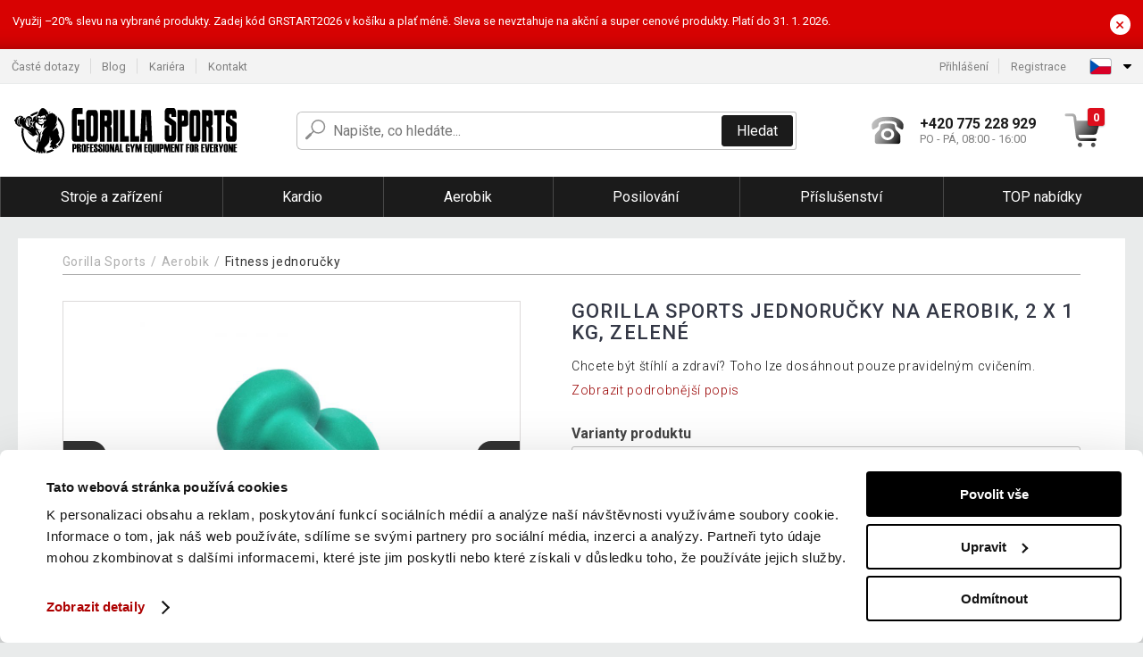

--- FILE ---
content_type: text/html; charset=UTF-8
request_url: https://www.gorillasports.cz/gorilla-sports-jednorucky-na-aerobik-2-x-1-kg-zelene-P76527/
body_size: 16702
content:
<!DOCTYPE html>
<html lang="cs" prefix="og: http://ogp.me/ns#">
<head>

    <meta http-equiv="content-type" content="text/html; charset=utf-8">
    <meta name="viewport" content="width=device-width,initial-scale=1.0"/>

    <title>Gorilla Sports Jednoručky na aerobik, 2 x 1 kg, zelené | Gorillasports.cz</title>

    <link rel="preconnect" href="https://www.googletagmanager.com">
    <link rel="preconnect" href="https://fonts.gstatic.com">
    
        <script type="text/javascript">
            WebFontConfig = {
                google: {families: ['Roboto:ital,wght@0,300;0,400;0,500;0,700;1,300;1,400;1,500;1,700&display=swap']}
            };
            (function () {
                var wf = document.createElement('script');
                wf.src = 'https://ajax.googleapis.com/ajax/libs/webfont/1.6.26/webfont.js';
                wf.type = 'text/javascript';
                wf.async = 'true';
                var s = document.getElementsByTagName('script')[0];
                s.parentNode.insertBefore(wf, s);
            })();
        </script>
    

    
    <link rel="canonical" href="https://www.gorillasports.cz/gorilla-sports-jednorucky-na-aerobik-2-x-1-kg-zelene-P76527/"/>

    
        
            <meta name="robots" content="index, follow"/>
        
    
    
        <meta name="description" content="Chcete být štíhlí a zdraví? Toho lze dosáhnout pouze pravidelným cvičením." />
    
        <meta name="keywords" content="Gorilla,Sports,Jednoručky,na,aerobik,,2,x,1,kg,,zelené" /> 
    
    <meta property="og:title" content="Gorilla Sports Jednoručky na aerobik, 2 x 1 kg, zelené | Gorillasports.cz"/>
    <meta property="og:description" content="Chcete být štíhlí a zdraví? Toho lze dosáhnout pouze pravidelným cvičením."/>
    <meta property="og:type" content="product"/>
                <meta property="og:image"
              content="https://img.gorillasports.cz/p/49/76527/1613643807-850320-big.jpg"/>
    
                            <script type="application/ld+json">
            {
              "@context": "https://schema.org/",
              "@type": "Product",
              "name": "Gorilla Sports Jednoručky na aerobik, 2 x 1 kg, zelené",
             "category": "",
                         "image": "https://img.gorillasports.cz/p/49/76527/1613643807-850320-big.jpg",
                        "description": "Chcete být štíhlí a zdraví? Toho lze dosáhnout pouze pravidelným cvičením.",
             "sku": "GR76527",
                         "mpn": "100530-00034-0094",
                                     "gtin13": "4260200841315",
                                     "brand": {
               "@type": "Brand",
               "name": "Gorilla Sports"
             },
                        "offers": {
            "@type": "Offer",
            "url": "https://www.gorillasports.cz/gorilla-sports-jednorucky-na-aerobik-2-x-1-kg-zelene-P76527/",
               "priceCurrency": "CZK",

               "price": "354",
            
            "itemCondition": "https://schema.org/NewCondition",
            "availability": "http://schema.org/InStock"
             }
           }
        </script>
    
    <!-- css -->
    <link type="text/css" rel="stylesheet" href="https://www.gorillasports.cz/public/cache/style.min_20251110082658.css" />

    
    <link type="text/css" rel="stylesheet" href="https://www.gorillasports.cz/public/css/lightbox.min.css"/>



    <!-- Google Tag Manager -->

    <script>
        //Pro případ, že nějaká třetí straan umí ukládat data pouze do dataLayer, ale my chceme mít data i v gtmDataLayer
        window.dataLayer = window.dataLayer || [];
        window.gtmDataLayer = window.gtmDataLayer || [];

        // Předtím než vložíte data do dataLayer, přidejte je i do gtmDataLayer
        const originalPush = window.dataLayer.push;
        window.dataLayer.push = function() {

            // Push dat do dataLayer
            originalPush.apply(window.dataLayer, arguments);

            // Push stejných dat do gtmDataLayer
            window.gtmDataLayer.push.apply(window.gtmDataLayer, arguments);
        };
    </script>



    <script>
    (function (w, d, s, l, i) {
    w[l] = w[l] || [];
    w[l].push({'gtm.start':
                        new Date().getTime(), event: 'gtm.js'});
            var f = d.getElementsByTagName(s)[0],
                    j = d.createElement(s), dl = l != 'dataLayer' ? '&l=' + l : '';
            j.async = true;
            j.src =
                    'https://www.googletagmanager.com/gtm.js?id=' + i + dl;
            f.parentNode.insertBefore(j, f);
        })(window, document, 'script', 'gtmDataLayer', 'GTM-NXX2427');

    </script>

<!-- End Google Tag Manager -->    
    
        <link rel="apple-touch-icon" sizes="180x180"
          href="https://www.gorillasports.cz/public/favicon/apple-touch-icon.png"/>
    <link rel="icon" type="image/png" sizes="32x32"
          href="https://www.gorillasports.cz/public/favicon/favicon-32x32.png"/>
    <link rel="icon" type="image/png" sizes="16x16"
          href="https://www.gorillasports.cz/public/favicon/favicon-16x16.png"/>
    <link rel="manifest" href="https://www.gorillasports.cz/public/favicon/site.webmanifest"/>
    <link rel="shortcut icon" href="https://www.gorillasports.cz/public/favicon/favicon.ico"/>
    <meta name="msapplication-TileColor" content="#da532c"/>
    <meta name="msapplication-config" content="https://www.gorillasports.cz/public/favicon/browserconfig.xml"/>
    <meta name="theme-color" content="#ffffff"/>


    </head>

<body >

    <div id="main-container" data-txt-currency="Kč" data-txt-pcs="ks" data-base-url="https://www.gorillasports.cz/gorilla-sports-jednorucky-na-aerobik-2-x-1-kg-zelene-P76527/"
         data-is-bot="0">
        <div class="wrapp">

        </div>
    </div>



    
<div class="header__overlay"></div>



    <div class="top-message__wrapper">
        <div class="top-message__container">
            <div class="top-message__text">
                Využij –20% slevu na vybrané produkty. Zadej kód GRSTART2026 v košíku a plať méně. Sleva se nevztahuje na akční a super cenové produkty. Platí do 31. 1. 2026.
            </div>
            <div class="top-message__close-wrapper">
                <div class="top-message__close-btn">
                    ×
                </div>
            </div>
        </div>
    </div>

<header class="header ">
        
<div class="top-bar__wrapper">
    <div class="top-bar">
        <div class="top-bar__section--left">
                        
                <nav class="top-bar__menu-box">
    <a class="top-bar__menu-link" href="https://www.gorillasports.cz/nejcastejsi-otazky-a-odpovedi/">Časté dotazy</a>
    <a class="top-bar__menu-link" href="https://www.gorillasports.cz/blog/">Blog</a>
            <a class="top-bar__menu-link" href="https://www.gorillasports.cz/volna-mista/">Kariéra </a>
        <a class="top-bar__menu-link" href="https://www.gorillasports.cz/kontakt/">Kontakt </a>
</nav>            
        </div>
        <div class="top-bar__section--right">
            
                <div class="top-bar__user-box" id="snippet-front-login-head">
                    <nav class="top-bar__menu-box">
                <a class="top-bar__menu-link" href="https://www.gorillasports.cz/prihlaseni/">Přihlášení</a>
                <a class="top-bar__menu-link" href="https://www.gorillasports.cz/registrace/">Registrace</a>
            </nav>
            </div>

                        
                


            
    <div class="top-bar__lang-box top-dropdown__box noselect">
        <div class="top-dropdown__background-shadow"></div>
                <div class="top-dropdown__btn">
            <div class="top-dropdown__icon-box top-dropdown__icon-box--lang">
                <img class="top-dropdown__icon top-dropdown__icon--lang"  src="https://www.gorillasports.cz/public/images/template-images/lang-flags/cz.svg"/>
            </div>
            <div class="top-dropdown__arrow-box">
                <img class="top-dropdown__arrow" src="https://www.gorillasports.cz/public/images/template-images/top-bar/top-dropdown__arrow.svg">
            </div>
        </div>
                <div class="top-dropdown__content top-dropdown__content--right">
                                                                                                                                                                                                                                                                                                                                                                                                                                                                                    <a class="top-dropdown__item" href="https://www.gorillasports.hu">
                        <div class="top-dropdown__icon-box top-dropdown__icon-box--lang">
                            <img class="top-dropdown__icon top-dropdown__icon--lang"    src="https://www.gorillasports.cz/public/images/template-images/lang-flags/hu.svg"/>
                        </div>
                        <div class="top-dropdown__label">gorillasports<strong>.hu</strong></div>
                    </a>
                                                                                            <a class="top-dropdown__item" href="https://www.gorillasports.sk">
                        <div class="top-dropdown__icon-box top-dropdown__icon-box--lang">
                            <img class="top-dropdown__icon top-dropdown__icon--lang"    src="https://www.gorillasports.cz/public/images/template-images/lang-flags/sk.svg"/>
                        </div>
                        <div class="top-dropdown__label">gorillasports<strong>.sk</strong></div>
                    </a>
                                                                </div>
    </div>
            
        </div>
    </div>
</div>    
    <div class="header__main-wrapper">

                <div class="header__logo-wrapper">
            <a href="https://www.gorillasports.cz/"><img alt="Gorillasports.cz"
                                                       src="https://www.gorillasports.cz/public/images/template-images/header/main-logo.svg?v=2"></a>
        </div>
        
                
            <div class="header-search">        
    <form class="header-search__input-container" method="get" action="https://www.gorillasports.cz/vyhledavani/">
        <input id="main-search-inputfield" name="search" autocomplete="off" data-type="3"  class="header-search__input" placeholder="Napište, co hledáte..." type="text" data-url="https://www.gorillasports.cz/frontend/products/front-autocomplete/suggest/" /> 
        <div class="header-search__reset-btn-wrapper">
            <div class="header-search__reset-btn">
                <img src="https://www.gorillasports.cz/public/images/template-images/global/white-cross.svg">
            </div>
        </div>
        <div class="header-search__search-btn-wrapper">
            <button class="header-search__search-btn"> Hledat</button>
        </div>
        <img class="header-search__search-icon" src="https://www.gorillasports.cz/public/images/template-images/header/search-icon.svg">
        <div class="header-search__spinner-wrapper">
            <div class="header-search__spinner">
            </div>
        </div>
    </form>  
    <div id="snippet-search-result" class="header-search__result-wrapper">
    </div>
</div>
        
        
        <div class="header__right-side">
                        <a href="tel: +420 775 228 929" class="header__hotline-container">
                <div class="header__hotline-icon-container">
                    <img class="header__hotline-icon"
                         src="https://www.gorillasports.cz/public/images/template-images/header/hotline-icon.svg">
                </div>
                <div class="header__hotline-info-container">
                    <div class="header__hotline-phone">
                        +420 775 228 929
                    </div>
                    <div class="header__hotline-availability">
                        PO - PÁ, 08:00 - 16:00
                    </div>
                </div>
            </a>
            
                        <div class="header__cart-overlay">
            </div>
            
                                <div id="snippet-front-basket-head"
                     class="header__cart-container header__cart-container--empty"
                     data-empty-class='header__cart-container--empty'>
                        <a class="header__cart-link" href="https://www.gorillasports.cz/kosik/produkty/">
        <div class="header__cart-icon-container">
            <img class="header__cart-icon" src="https://www.gorillasports.cz/public/images/template-images/header/cart-icon.svg">

            <div class="header__cart-quantity-badge">
                <div>0</div>
            </div>
            
        </div>
        <div class="header__cart-info-container">
                    </div>
    </a>
    <div class="header__cart-content-container">
        <div class="header__cart-items-container">
                    </div>
        <a href="https://www.gorillasports.cz/kosik/produkty/" class="header__cart-goto">
            Přejít do košíku
        </a>
    </div>
                </div>
            
            

                        
                <div class="header__menu-trigger collapser__trigger" data-target-id="#mainmenu">
                    <div class="header__menu-trigger-lines-container">
                        <div class="header__menu-trigger-line">
                        </div>
                        <div class="header__menu-trigger-line">
                        </div>
                        <div class="header__menu-trigger-line">
                        </div>
                    </div>
                    <div class="header__menu-trigger-text">
                        Menu
                    </div>
                </div>
            
            
        </div>
    </div>
</header>


    
<nav class="mainmenu mainmenu--mobile collapser collapser__content" id="mainmenu">
    <ul class="mainmenu__list">
                                    <li class="mainmenu__item mainmenu__item--parent collapser">
                    <a class="mainmenu__link" href="https://www.gorillasports.cz/stroje-a-zarizeni-C13227/">

                                                                            
                                                                            
                        
                                                <span class="mainmenu__link-name">Stroje a zařízení</span>
                                                <div class="mainmenu__link-trigger collapser__trigger">
                            <div class="mainmenu__link-trigger-lines-container">
                                <div class="mainmenu__link-trigger-line">
                                </div>
                                <div class="mainmenu__link-trigger-line">
                                </div>
                            </div>
                        </div>
                                            </a>

                                            <div class="mainmenu__submenu collapser__content ">
                            <div class="mainmenu__submenu-title">
                                Stroje a zařízení
                            </div>
                            <ul class="mainmenu__sublist">
                                                                                                    <li class="mainmenu__subitem">
                                        <a href="https://www.gorillasports.cz/stroje-a-zarizeni/lavicky-na-cviceni-C13264/" class="mainmenu__sublink">
                                                                                            <div class="mainmenu__subimage-box">
                                                    <img class="main-menu__category-img global-lazy-image" data-src="https://img.gorillasports.cz/c/1613130019-152899.jpg" alt="Lavičky na cvičení">
                                                </div>
                                                                                        Lavičky na cvičení
                                        </a>
                                    </li>
                                                                    <li class="mainmenu__subitem">
                                        <a href="https://www.gorillasports.cz/stroje-a-zarizeni/stojany-na-drepy-C13265/" class="mainmenu__sublink">
                                                                                            <div class="mainmenu__subimage-box">
                                                    <img class="main-menu__category-img global-lazy-image" data-src="https://img.gorillasports.cz/c/1642494709-61271.jpg" alt="Stojany na dřepy">
                                                </div>
                                                                                        Stojany na dřepy
                                        </a>
                                    </li>
                                                                    <li class="mainmenu__subitem">
                                        <a href="https://www.gorillasports.cz/stroje-a-zarizeni/posilovaci-klece-C13266/" class="mainmenu__sublink">
                                                                                            <div class="mainmenu__subimage-box">
                                                    <img class="main-menu__category-img global-lazy-image" data-src="https://img.gorillasports.cz/c/1642494760-184369.jpg" alt="Posilovací klece">
                                                </div>
                                                                                        Posilovací klece
                                        </a>
                                    </li>
                                                                    <li class="mainmenu__subitem">
                                        <a href="https://www.gorillasports.cz/stroje-a-zarizeni/trenink-zad-C13268/" class="mainmenu__sublink">
                                                                                            <div class="mainmenu__subimage-box">
                                                    <img class="main-menu__category-img global-lazy-image" data-src="https://img.gorillasports.cz/c/1613130206-367436.jpg" alt="Trénink zad">
                                                </div>
                                                                                        Trénink zad
                                        </a>
                                    </li>
                                                                    <li class="mainmenu__subitem">
                                        <a href="https://www.gorillasports.cz/stroje-a-zarizeni/trenink-nohou-C13269/" class="mainmenu__sublink">
                                                                                            <div class="mainmenu__subimage-box">
                                                    <img class="main-menu__category-img global-lazy-image" data-src="https://img.gorillasports.cz/c/1642494810-119015.jpg" alt="Trénink nohou">
                                                </div>
                                                                                        Trénink nohou
                                        </a>
                                    </li>
                                                                    <li class="mainmenu__subitem">
                                        <a href="https://www.gorillasports.cz/stroje-a-zarizeni/posilovace-prstu-C13274/" class="mainmenu__sublink">
                                                                                            <div class="mainmenu__subimage-box">
                                                    <img class="main-menu__category-img global-lazy-image" data-src="https://img.gorillasports.cz/c/1617732767-276973.jpg" alt="Posilovače prstů">
                                                </div>
                                                                                        Posilovače prstů
                                        </a>
                                    </li>
                                                                    <li class="mainmenu__subitem">
                                        <a href="https://www.gorillasports.cz/stroje-a-zarizeni/trenink-bricha-C13275/" class="mainmenu__sublink">
                                                                                            <div class="mainmenu__subimage-box">
                                                    <img class="main-menu__category-img global-lazy-image" data-src="https://img.gorillasports.cz/c/1616160207-237932.jpg" alt="Trénink břicha">
                                                </div>
                                                                                        Trénink břicha
                                        </a>
                                    </li>
                                                                    <li class="mainmenu__subitem">
                                        <a href="https://www.gorillasports.cz/stroje-a-zarizeni/push-up-tyce-C13277/" class="mainmenu__sublink">
                                                                                            <div class="mainmenu__subimage-box">
                                                    <img class="main-menu__category-img global-lazy-image" data-src="https://img.gorillasports.cz/c/1617816601-218139.jpg" alt="Push Up tyče">
                                                </div>
                                                                                        Push Up tyče
                                        </a>
                                    </li>
                                                                    <li class="mainmenu__subitem">
                                        <a href="https://www.gorillasports.cz/stroje-a-zarizeni/bradla-a-hrazdy-C13278/" class="mainmenu__sublink">
                                                                                            <div class="mainmenu__subimage-box">
                                                    <img class="main-menu__category-img global-lazy-image" data-src="https://img.gorillasports.cz/c/1617733827-744250.jpeg" alt="Bradla a hrazdy">
                                                </div>
                                                                                        Bradla a hrazdy
                                        </a>
                                    </li>
                                                                    <li class="mainmenu__subitem">
                                        <a href="https://www.gorillasports.cz/stroje-a-zarizeni/kladkove-stanice-C13280/" class="mainmenu__sublink">
                                                                                            <div class="mainmenu__subimage-box">
                                                    <img class="main-menu__category-img global-lazy-image" data-src="https://img.gorillasports.cz/c/1617733178-933711.jpg" alt="Kladkové stanice">
                                                </div>
                                                                                        Kladkové stanice
                                        </a>
                                    </li>
                                                                    <li class="mainmenu__subitem">
                                        <a href="https://www.gorillasports.cz/stroje-a-zarizeni/posilovaci-stanice-C13282/" class="mainmenu__sublink">
                                                                                            <div class="mainmenu__subimage-box">
                                                    <img class="main-menu__category-img global-lazy-image" data-src="https://img.gorillasports.cz/c/1616595103-874980.jpg" alt="Posilovací stanice">
                                                </div>
                                                                                        Posilovací stanice
                                        </a>
                                    </li>
                                                            </ul>
                        </div>
                                    </li>
                                                <li class="mainmenu__item mainmenu__item--parent collapser">
                    <a class="mainmenu__link" href="https://www.gorillasports.cz/kardio-C13253/">

                                                                            
                                                                            
                        
                                                <span class="mainmenu__link-name">Kardio</span>
                                                <div class="mainmenu__link-trigger collapser__trigger">
                            <div class="mainmenu__link-trigger-lines-container">
                                <div class="mainmenu__link-trigger-line">
                                </div>
                                <div class="mainmenu__link-trigger-line">
                                </div>
                            </div>
                        </div>
                                            </a>

                                            <div class="mainmenu__submenu collapser__content ">
                            <div class="mainmenu__submenu-title">
                                Kardio
                            </div>
                            <ul class="mainmenu__sublist">
                                                                                                    <li class="mainmenu__subitem">
                                        <a href="https://www.gorillasports.cz/kardio/bezecke-pasy-C13276/" class="mainmenu__sublink">
                                                                                            <div class="mainmenu__subimage-box">
                                                    <img class="main-menu__category-img global-lazy-image" data-src="https://img.gorillasports.cz/c/1614081239-60221.jpeg" alt="Běžecké pásy">
                                                </div>
                                                                                        Běžecké pásy
                                        </a>
                                    </li>
                                                                    <li class="mainmenu__subitem">
                                        <a href="https://www.gorillasports.cz/kardio/cyklotrenazery-C13281/" class="mainmenu__sublink">
                                                                                            <div class="mainmenu__subimage-box">
                                                    <img class="main-menu__category-img global-lazy-image" data-src="https://img.gorillasports.cz/c/1614081305-776988.jpg" alt="Cyklotrenažery">
                                                </div>
                                                                                        Cyklotrenažery
                                        </a>
                                    </li>
                                                                    <li class="mainmenu__subitem">
                                        <a href="https://www.gorillasports.cz/kardio/elipticke-trenazery-C13283/" class="mainmenu__sublink">
                                                                                            <div class="mainmenu__subimage-box">
                                                    <img class="main-menu__category-img global-lazy-image" data-src="https://img.gorillasports.cz/c/1614081372-422896.jpeg" alt="Eliptické trenažery">
                                                </div>
                                                                                        Eliptické trenažery
                                        </a>
                                    </li>
                                                                    <li class="mainmenu__subitem">
                                        <a href="https://www.gorillasports.cz/kardio/stacionarni-kola-C13286/" class="mainmenu__sublink">
                                                                                            <div class="mainmenu__subimage-box">
                                                    <img class="main-menu__category-img global-lazy-image" data-src="https://img.gorillasports.cz/c/1614081429-552608.jpeg" alt="Stacionární kola">
                                                </div>
                                                                                        Stacionární kola
                                        </a>
                                    </li>
                                                                    <li class="mainmenu__subitem">
                                        <a href="https://www.gorillasports.cz/kardio/veslovaci-trenazery-C13287/" class="mainmenu__sublink">
                                                                                            <div class="mainmenu__subimage-box">
                                                    <img class="main-menu__category-img global-lazy-image" data-src="https://img.gorillasports.cz/c/1614081473-964819.jpeg" alt="Veslovací trenažery">
                                                </div>
                                                                                        Veslovací trenažery
                                        </a>
                                    </li>
                                                                    <li class="mainmenu__subitem">
                                        <a href="https://www.gorillasports.cz/kardio/plyoboxy-C13291/" class="mainmenu__sublink">
                                                                                            <div class="mainmenu__subimage-box">
                                                    <img class="main-menu__category-img global-lazy-image" data-src="https://img.gorillasports.cz/c/1614081513-883518.jpg" alt="Plyoboxy">
                                                </div>
                                                                                        Plyoboxy
                                        </a>
                                    </li>
                                                                    <li class="mainmenu__subitem">
                                        <a href="https://www.gorillasports.cz/kardio/agility-doplnky-C13293/" class="mainmenu__sublink">
                                                                                            <div class="mainmenu__subimage-box">
                                                    <img class="main-menu__category-img global-lazy-image" data-src="https://img.gorillasports.cz/c/1614081554-973842.jpeg" alt="Agility doplňky">
                                                </div>
                                                                                        Agility doplňky
                                        </a>
                                    </li>
                                                                    <li class="mainmenu__subitem">
                                        <a href="https://www.gorillasports.cz/kardio/svihadla-C13294/" class="mainmenu__sublink">
                                                                                            <div class="mainmenu__subimage-box">
                                                    <img class="main-menu__category-img global-lazy-image" data-src="https://img.gorillasports.cz/c/1614081663-560566.jpeg" alt="Švihadla">
                                                </div>
                                                                                        Švihadla
                                        </a>
                                    </li>
                                                                    <li class="mainmenu__subitem">
                                        <a href="https://www.gorillasports.cz/kardio/trampoliny-C13295/" class="mainmenu__sublink">
                                                                                            <div class="mainmenu__subimage-box">
                                                    <img class="main-menu__category-img global-lazy-image" data-src="https://img.gorillasports.cz/c/1614081699-513836.jpeg" alt="Trampolíny">
                                                </div>
                                                                                        Trampolíny
                                        </a>
                                    </li>
                                                                    <li class="mainmenu__subitem">
                                        <a href="https://www.gorillasports.cz/kardio/bojova-umeni-box-C13263/" class="mainmenu__sublink">
                                                                                            <div class="mainmenu__subimage-box">
                                                    <img class="main-menu__category-img global-lazy-image" data-src="https://img.gorillasports.cz/c/1614082358-349879.jpeg" alt="Bojová umění / Box">
                                                </div>
                                                                                        Bojová umění / Box
                                        </a>
                                    </li>
                                                            </ul>
                        </div>
                                    </li>
                                                <li class="mainmenu__item mainmenu__item--parent collapser">
                    <a class="mainmenu__link" href="https://www.gorillasports.cz/aerobik-C13254/">

                                                                            
                                                                            
                        
                                                <span class="mainmenu__link-name">Aerobik</span>
                                                <div class="mainmenu__link-trigger collapser__trigger">
                            <div class="mainmenu__link-trigger-lines-container">
                                <div class="mainmenu__link-trigger-line">
                                </div>
                                <div class="mainmenu__link-trigger-line">
                                </div>
                            </div>
                        </div>
                                            </a>

                                            <div class="mainmenu__submenu collapser__content ">
                            <div class="mainmenu__submenu-title">
                                Aerobik
                            </div>
                            <ul class="mainmenu__sublist">
                                                                                                    <li class="mainmenu__subitem">
                                        <a href="https://www.gorillasports.cz/aerobik/joga-a-pilates/balancni-a-masazni-pomucky-C19907/" class="mainmenu__sublink">
                                                                                            <div class="mainmenu__subimage-box">
                                                    <img class="main-menu__category-img global-lazy-image" data-src="https://img.gorillasports.cz/c/1618083353-278786.jpg" alt="Balanční pomůcky">
                                                </div>
                                                                                        Balanční pomůcky
                                        </a>
                                    </li>
                                                                    <li class="mainmenu__subitem">
                                        <a href="https://www.gorillasports.cz/aerobik/fitness-jednorucky-C13285/" class="mainmenu__sublink">
                                                                                            <div class="mainmenu__subimage-box">
                                                    <img class="main-menu__category-img global-lazy-image" data-src="https://img.gorillasports.cz/c/1618084110-400346.jpg" alt="Fitness jednoručky">
                                                </div>
                                                                                        Fitness jednoručky
                                        </a>
                                    </li>
                                                                    <li class="mainmenu__subitem">
                                        <a href="https://www.gorillasports.cz/aerobik/joga-a-pilates-C13288/" class="mainmenu__sublink">
                                                                                            <div class="mainmenu__subimage-box">
                                                    <img class="main-menu__category-img global-lazy-image" data-src="https://img.gorillasports.cz/c/1618084227-671918.jpeg" alt="Jóga a pilates">
                                                </div>
                                                                                        Jóga a pilates
                                        </a>
                                    </li>
                                                                    <li class="mainmenu__subitem">
                                        <a href="https://www.gorillasports.cz/aerobik/medicinbaly-a-prislusenstvi-C13289/" class="mainmenu__sublink">
                                                                                            <div class="mainmenu__subimage-box">
                                                    <img class="main-menu__category-img global-lazy-image" data-src="https://img.gorillasports.cz/c/1618084322-657140.jpeg" alt="Medicinbaly a příslušenství">
                                                </div>
                                                                                        Medicinbaly a příslušenství
                                        </a>
                                    </li>
                                                                    <li class="mainmenu__subitem">
                                        <a href="https://www.gorillasports.cz/aerobik/steppery-a-schudky-C13290/" class="mainmenu__sublink">
                                                                                            <div class="mainmenu__subimage-box">
                                                    <img class="main-menu__category-img global-lazy-image" data-src="https://img.gorillasports.cz/c/1618084399-988046.jpg" alt="Steppery a schůdky">
                                                </div>
                                                                                        Steppery a schůdky
                                        </a>
                                    </li>
                                                                    <li class="mainmenu__subitem">
                                        <a href="https://www.gorillasports.cz/aerobik/fitness-vaky-C13298/" class="mainmenu__sublink">
                                                                                            <div class="mainmenu__subimage-box">
                                                    <img class="main-menu__category-img global-lazy-image" data-src="https://img.gorillasports.cz/c/1618080192-824559.jpeg" alt="Fitness vaky">
                                                </div>
                                                                                        Fitness vaky
                                        </a>
                                    </li>
                                                                    <li class="mainmenu__subitem">
                                        <a href="https://www.gorillasports.cz/aerobik/kotnikove-zavazi-C13299/" class="mainmenu__sublink">
                                                                                            <div class="mainmenu__subimage-box">
                                                    <img class="main-menu__category-img global-lazy-image" data-src="https://img.gorillasports.cz/c/1618080375-305480.jpeg" alt="Kotníkové závaží">
                                                </div>
                                                                                        Kotníkové závaží
                                        </a>
                                    </li>
                                                                    <li class="mainmenu__subitem">
                                        <a href="https://www.gorillasports.cz/aerobik/zatezove-vesty-C13301/" class="mainmenu__sublink">
                                                                                            <div class="mainmenu__subimage-box">
                                                    <img class="main-menu__category-img global-lazy-image" data-src="https://img.gorillasports.cz/c/1618080541-171344.jpeg" alt="Zátěžové vesty">
                                                </div>
                                                                                        Zátěžové vesty
                                        </a>
                                    </li>
                                                                    <li class="mainmenu__subitem">
                                        <a href="https://www.gorillasports.cz/aerobik/zavesne-systemy-C13302/" class="mainmenu__sublink">
                                                                                            <div class="mainmenu__subimage-box">
                                                    <img class="main-menu__category-img global-lazy-image" data-src="https://img.gorillasports.cz/c/1618080734-442169.jpeg" alt="Závěsné systémy">
                                                </div>
                                                                                        Závěsné systémy
                                        </a>
                                    </li>
                                                                    <li class="mainmenu__subitem">
                                        <a href="https://www.gorillasports.cz/aerobik/fitness-kladivo-C13303/" class="mainmenu__sublink">
                                                                                            <div class="mainmenu__subimage-box">
                                                    <img class="main-menu__category-img global-lazy-image" data-src="https://img.gorillasports.cz/c/1618080840-956387.jpeg" alt="Fitness kladivo">
                                                </div>
                                                                                        Fitness kladivo
                                        </a>
                                    </li>
                                                                    <li class="mainmenu__subitem">
                                        <a href="https://www.gorillasports.cz/aerobik/stuhy-a-expandery-C13309/" class="mainmenu__sublink">
                                                                                            <div class="mainmenu__subimage-box">
                                                    <img class="main-menu__category-img global-lazy-image" data-src="https://img.gorillasports.cz/c/1618080953-40916.jpg" alt="Stuhy a expandery">
                                                </div>
                                                                                        Stuhy a expandery
                                        </a>
                                    </li>
                                                                    <li class="mainmenu__subitem">
                                        <a href="https://www.gorillasports.cz/aerobik/zebriny-C13311/" class="mainmenu__sublink">
                                                                                            <div class="mainmenu__subimage-box">
                                                    <img class="main-menu__category-img global-lazy-image" data-src="https://img.gorillasports.cz/c/1618081047-265348.jpeg" alt="Žebřiny">
                                                </div>
                                                                                        Žebřiny
                                        </a>
                                    </li>
                                                            </ul>
                        </div>
                                    </li>
                                                <li class="mainmenu__item mainmenu__item--parent collapser">
                    <a class="mainmenu__link" href="https://www.gorillasports.cz/posilovani-C13255/">

                                                                            
                                                                            
                        
                                                <span class="mainmenu__link-name">Posilování</span>
                                                <div class="mainmenu__link-trigger collapser__trigger">
                            <div class="mainmenu__link-trigger-lines-container">
                                <div class="mainmenu__link-trigger-line">
                                </div>
                                <div class="mainmenu__link-trigger-line">
                                </div>
                            </div>
                        </div>
                                            </a>

                                            <div class="mainmenu__submenu collapser__content mainmenu__submenu--right-align">
                            <div class="mainmenu__submenu-title">
                                Posilování
                            </div>
                            <ul class="mainmenu__sublist">
                                                                                                    <li class="mainmenu__subitem">
                                        <a href="https://www.gorillasports.cz/posilovani/adaptery-a-pojistky-C13296/" class="mainmenu__sublink">
                                                                                            <div class="mainmenu__subimage-box">
                                                    <img class="main-menu__category-img global-lazy-image" data-src="https://img.gorillasports.cz/c/1614081805-438212.jpeg" alt="Adaptéry a pojistky">
                                                </div>
                                                                                        Adaptéry a pojistky
                                        </a>
                                    </li>
                                                                    <li class="mainmenu__subitem">
                                        <a href="https://www.gorillasports.cz/posilovani/cinkove-kotouce-C13300/" class="mainmenu__sublink">
                                                                                            <div class="mainmenu__subimage-box">
                                                    <img class="main-menu__category-img global-lazy-image" data-src="https://img.gorillasports.cz/c/1614081847-995878.jpeg" alt="Činkové kotouče">
                                                </div>
                                                                                        Činkové kotouče
                                        </a>
                                    </li>
                                                                    <li class="mainmenu__subitem">
                                        <a href="https://www.gorillasports.cz/posilovani/nakladaci-cinky-C13304/" class="mainmenu__sublink">
                                                                                            <div class="mainmenu__subimage-box">
                                                    <img class="main-menu__category-img global-lazy-image" data-src="https://img.gorillasports.cz/c/1614081930-7988.jpg" alt="Nakládací činky">
                                                </div>
                                                                                        Nakládací činky
                                        </a>
                                    </li>
                                                                    <li class="mainmenu__subitem">
                                        <a href="https://www.gorillasports.cz/posilovani/cinkove-tyce-C13305/" class="mainmenu__sublink">
                                                                                            <div class="mainmenu__subimage-box">
                                                    <img class="main-menu__category-img global-lazy-image" data-src="https://img.gorillasports.cz/c/1614081983-413201.jpeg" alt="Činkové tyče">
                                                </div>
                                                                                        Činkové tyče
                                        </a>
                                    </li>
                                                                    <li class="mainmenu__subitem">
                                        <a href="https://www.gorillasports.cz/posilovani/cinky-s-pevnou-vahou-C13306/" class="mainmenu__sublink">
                                                                                            <div class="mainmenu__subimage-box">
                                                    <img class="main-menu__category-img global-lazy-image" data-src="https://img.gorillasports.cz/c/1614082025-633718.jpeg" alt="Činky s pevnou vahou">
                                                </div>
                                                                                        Činky s pevnou vahou
                                        </a>
                                    </li>
                                                                    <li class="mainmenu__subitem">
                                        <a href="https://www.gorillasports.cz/posilovani/ochrana-tyce-C13308/" class="mainmenu__sublink">
                                                                                            <div class="mainmenu__subimage-box">
                                                    <img class="main-menu__category-img global-lazy-image" data-src="https://img.gorillasports.cz/c/1614082129-130680.jpg" alt="Ochrana tyče">
                                                </div>
                                                                                        Ochrana tyče
                                        </a>
                                    </li>
                                                                    <li class="mainmenu__subitem">
                                        <a href="https://www.gorillasports.cz/posilovani/stojany-na-cinky-a-kotouce-C13310/" class="mainmenu__sublink">
                                                                                            <div class="mainmenu__subimage-box">
                                                    <img class="main-menu__category-img global-lazy-image" data-src="https://img.gorillasports.cz/c/1614082190-397778.jpeg" alt="Stojany na činky a kotouče">
                                                </div>
                                                                                        Stojany na činky a kotouče
                                        </a>
                                    </li>
                                                                    <li class="mainmenu__subitem">
                                        <a href="https://www.gorillasports.cz/posilovani/kettlebelly-C13315/" class="mainmenu__sublink">
                                                                                            <div class="mainmenu__subimage-box">
                                                    <img class="main-menu__category-img global-lazy-image" data-src="https://img.gorillasports.cz/c/1614082275-352901.jpeg" alt="Kettlebelly">
                                                </div>
                                                                                        Kettlebelly
                                        </a>
                                    </li>
                                                                    <li class="mainmenu__subitem">
                                        <a href="https://www.gorillasports.cz/posilovani/lavicky-na-cviceni-C24407/" class="mainmenu__sublink">
                                                                                            <div class="mainmenu__subimage-box">
                                                    <img class="main-menu__category-img global-lazy-image" data-src="https://img.gorillasports.cz/c/1712565872-557581.jpg" alt="Lavičky na cvičení">
                                                </div>
                                                                                        Lavičky na cvičení
                                        </a>
                                    </li>
                                                                    <li class="mainmenu__subitem">
                                        <a href="https://www.gorillasports.cz/posilovani/bradla-a-hrazdy-C24408/" class="mainmenu__sublink">
                                                                                            <div class="mainmenu__subimage-box">
                                                    <img class="main-menu__category-img global-lazy-image" data-src="https://img.gorillasports.cz/c/1712566194-438580.jpg" alt="Bradla a hrazdy">
                                                </div>
                                                                                        Bradla a hrazdy
                                        </a>
                                    </li>
                                                            </ul>
                        </div>
                                    </li>
                                                <li class="mainmenu__item mainmenu__item--parent collapser">
                    <a class="mainmenu__link" href="https://www.gorillasports.cz/prislusenstvi-C13312/">

                                                                            
                                                                            
                        
                                                <span class="mainmenu__link-name">Příslušenství</span>
                                                <div class="mainmenu__link-trigger collapser__trigger">
                            <div class="mainmenu__link-trigger-lines-container">
                                <div class="mainmenu__link-trigger-line">
                                </div>
                                <div class="mainmenu__link-trigger-line">
                                </div>
                            </div>
                        </div>
                                            </a>

                                            <div class="mainmenu__submenu collapser__content mainmenu__submenu--right-align">
                            <div class="mainmenu__submenu-title">
                                Příslušenství
                            </div>
                            <ul class="mainmenu__sublist">
                                                                                                    <li class="mainmenu__subitem">
                                        <a href="https://www.gorillasports.cz/prislusenstvi/sportovni-obleceni-C13314/" class="mainmenu__sublink">
                                                                                            <div class="mainmenu__subimage-box">
                                                    <img class="main-menu__category-img global-lazy-image" data-src="https://img.gorillasports.cz/c/1617994833-564748.jpeg" alt="Sportovní oblečení">
                                                </div>
                                                                                        Sportovní oblečení
                                        </a>
                                    </li>
                                                                    <li class="mainmenu__subitem">
                                        <a href="https://www.gorillasports.cz/prislusenstvi/uchopy-C13321/" class="mainmenu__sublink">
                                                                                            <div class="mainmenu__subimage-box">
                                                    <img class="main-menu__category-img global-lazy-image" data-src="https://img.gorillasports.cz/c/1617994247-899521.jpg" alt="Úchopy">
                                                </div>
                                                                                        Úchopy
                                        </a>
                                    </li>
                                                                    <li class="mainmenu__subitem">
                                        <a href="https://www.gorillasports.cz/prislusenstvi/opasky-rukavice-chranice-kloubu-C13322/" class="mainmenu__sublink">
                                                                                            <div class="mainmenu__subimage-box">
                                                    <img class="main-menu__category-img global-lazy-image" data-src="https://img.gorillasports.cz/c/1617994108-870249.jpeg" alt="Opasky / rukavice / chrániče kloubů">
                                                </div>
                                                                                        Opasky / rukavice / chrániče kloubů
                                        </a>
                                    </li>
                                                                    <li class="mainmenu__subitem">
                                        <a href="https://www.gorillasports.cz/prislusenstvi/ochranne-podlozky-C13324/" class="mainmenu__sublink">
                                                                                            <div class="mainmenu__subimage-box">
                                                    <img class="main-menu__category-img global-lazy-image" data-src="https://img.gorillasports.cz/c/1617993777-371417.jpeg" alt="Ochranné podložky">
                                                </div>
                                                                                        Ochranné podložky
                                        </a>
                                    </li>
                                                                    <li class="mainmenu__subitem">
                                        <a href="https://www.gorillasports.cz/prislusenstvi/sportovni-lahve-C13325/" class="mainmenu__sublink">
                                                                                            <div class="mainmenu__subimage-box">
                                                    <img class="main-menu__category-img global-lazy-image" data-src="https://img.gorillasports.cz/c/1617993388-689703.jpg" alt="Sportovní lahve">
                                                </div>
                                                                                        Sportovní lahve
                                        </a>
                                    </li>
                                                                    <li class="mainmenu__subitem">
                                        <a href="https://www.gorillasports.cz/prislusenstvi/adaptery-a-pojistky-C13326/" class="mainmenu__sublink">
                                                                                            <div class="mainmenu__subimage-box">
                                                    <img class="main-menu__category-img global-lazy-image" data-src="https://img.gorillasports.cz/c/1617993316-694862.jpeg" alt="Adaptéry a pojistky">
                                                </div>
                                                                                        Adaptéry a pojistky
                                        </a>
                                    </li>
                                                                    <li class="mainmenu__subitem">
                                        <a href="https://www.gorillasports.cz/prislusenstvi/masazni-kresla-maxxus-C19853/" class="mainmenu__sublink">
                                                                                            <div class="mainmenu__subimage-box">
                                                    <img class="main-menu__category-img global-lazy-image" data-src="https://img.gorillasports.cz/c/1632481448-422648.jpg" alt="Masážní křesla Maxxus">
                                                </div>
                                                                                        Masážní křesla Maxxus
                                        </a>
                                    </li>
                                                                    <li class="mainmenu__subitem">
                                        <a href="https://www.gorillasports.cz/prislusenstvi/pece-a-udrzba-C20237/" class="mainmenu__sublink">
                                                                                            <div class="mainmenu__subimage-box">
                                                    <img class="main-menu__category-img global-lazy-image" data-src="https://img.gorillasports.cz/c/1658835706-402499.jpg" alt="Péče a údržba">
                                                </div>
                                                                                        Péče a údržba
                                        </a>
                                    </li>
                                                                    <li class="mainmenu__subitem">
                                        <a href="https://www.gorillasports.cz/prislusenstvi/tejpovaci-pasky-C20319/" class="mainmenu__sublink">
                                                                                            <div class="mainmenu__subimage-box">
                                                    <img class="main-menu__category-img global-lazy-image" data-src="https://img.gorillasports.cz/c/1659444502-535723.jpg" alt="Tejpovací pásky">
                                                </div>
                                                                                        Tejpovací pásky
                                        </a>
                                    </li>
                                                                    <li class="mainmenu__subitem">
                                        <a href="https://www.gorillasports.cz/prislusenstvi/slevy-a-akce-C24234/" class="mainmenu__sublink">
                                                                                            <div class="mainmenu__subimage-box">
                                                    <img class="main-menu__category-img global-lazy-image" data-src="https://img.gorillasports.cz/c/1689071212-405850.jpg" alt="Slevy a akce">
                                                </div>
                                                                                        Slevy a akce
                                        </a>
                                    </li>
                                                            </ul>
                        </div>
                                    </li>
                                                <li class="mainmenu__item mainmenu__item--parent collapser">
                    <a class="mainmenu__link" href="https://www.gorillasports.cz/top-nabidky-C24342/">

                                                                            
                                                                            
                        
                                                <span class="mainmenu__link-name">TOP nabídky</span>
                                                <div class="mainmenu__link-trigger collapser__trigger">
                            <div class="mainmenu__link-trigger-lines-container">
                                <div class="mainmenu__link-trigger-line">
                                </div>
                                <div class="mainmenu__link-trigger-line">
                                </div>
                            </div>
                        </div>
                                            </a>

                                            <div class="mainmenu__submenu collapser__content mainmenu__submenu--right-align">
                            <div class="mainmenu__submenu-title">
                                TOP nabídky
                            </div>
                            <ul class="mainmenu__sublist">
                                                                                                    <li class="mainmenu__subitem">
                                        <a href="https://www.gorillasports.cz/vyprodej-C24392/" class="mainmenu__sublink">
                                                                                            <div class="mainmenu__subimage-box">
                                                    <img class="main-menu__category-img global-lazy-image" data-src="https://img.gorillasports.cz/c/1743574607-382878.jpg" alt="Výprodej">
                                                </div>
                                                                                        Výprodej
                                        </a>
                                    </li>
                                                                    <li class="mainmenu__subitem">
                                        <a href="https://www.gorillasports.cz/top-nabidky/super-cena-C24518/" class="mainmenu__sublink">
                                                                                            <div class="mainmenu__subimage-box">
                                                    <img class="main-menu__category-img global-lazy-image" data-src="https://img.gorillasports.cz/c/1743573536-575648.jpg" alt="Super cena">
                                                </div>
                                                                                        Super cena
                                        </a>
                                    </li>
                                                                    <li class="mainmenu__subitem">
                                        <a href="https://www.gorillasports.cz/top-nabidky/bomba-akce-C24519/" class="mainmenu__sublink">
                                                                                            <div class="mainmenu__subimage-box">
                                                    <img class="main-menu__category-img global-lazy-image" data-src="https://img.gorillasports.cz/c/1750405947-317120.png" alt="Bomba akce">
                                                </div>
                                                                                        Bomba akce
                                        </a>
                                    </li>
                                                            </ul>
                        </div>
                                    </li>
                                                                
    </ul>
</nav>


            
        <script>
        gtmDataLayer.push({"event":"productDetail","google_tag_params":{"eventId":"3419-6978ea6881dff7.33884421","pageType":"product","category":"Fitness jednoručky","productId":76527,"product":"Gorilla Sports Jednoručky na aerobik, 2 x 1 kg, zelené","priceIncVat":354,"price":292.56,"manufacture":"Gorilla Sports","allCategoryNames":"Aerobik","extendedMode":3,"abTest":"A","hashedEmail":null,"shaHashedEmail":null}});
    </script>
    <script>
    
        gtmDataLayer.push({'event': 'activeForm'})
    
</script>    
        <div class="lay__wrap">
            <div class="detail__wrap">
                <ul class="bradcrumbs bradcrumbs--detail">
                    <li class="bradcrumbs__point">
                        <a href="https://www.gorillasports.cz/">Gorilla Sports</a>
                    </li>
                                                                        <li class="bradcrumbs__point">
                                <a href="https://www.gorillasports.cz/aerobik-C13254/">Aerobik</a>
                            </li>
                                                                                        <li class="bradcrumbs__point">
                            <a href="https://www.gorillasports.cz/aerobik/fitness-jednorucky-C13285/">Fitness jednoručky</a>
                        </li>
                                    </ul>

                <div class="detail__lay-half">
                                        
            
        
                    
        <div class="product-carousel">
        <div class="product-carousel__main-container">

            <div class="product-carousel__items">
                                                            <div class="product-carousel__item">
                            <div class="product-carousel__ratio-box">
                                <a class="product-carousel__picture-box box-placeholder"
                                   href="https://img.gorillasports.cz/p/49/76527/1613643807-850320-big.jpg"
                                   data-lightbox="image" data-title="Gorilla Sports Jednoručky na aerobik, 2 x 1 kg, zelené">
                                    <img class="product-carousel__picture global-lazy-image"
                                         data-src="https://img.gorillasports.cz/p/49/76527/1613643807-850320-big.jpg"
                                         alt="Gorilla Sports Jednoručky na aerobik, 2 x 1 kg, zelené">
                                </a>
                            </div>
                        </div>
                                                                                <div class="product-carousel__item">
                            <div class="product-carousel__ratio-box">
                                <a class="product-carousel__picture-box box-placeholder"
                                   href="https://img.gorillasports.cz/p/49/76527/1626178600-206907-big.jpg"
                                   data-lightbox="image" data-title="Gorilla Sports Jednoručky na aerobik, 2 x 1 kg, zelené">
                                    <img class="product-carousel__picture global-lazy-image"
                                         data-src="https://img.gorillasports.cz/p/49/76527/1626178600-206907-big.jpg"
                                         alt="Gorilla Sports Jednoručky na aerobik, 2 x 1 kg, zelené">
                                </a>
                            </div>
                        </div>
                                                                                <div class="product-carousel__item">
                            <div class="product-carousel__ratio-box">
                                <a class="product-carousel__picture-box box-placeholder"
                                   href="https://img.gorillasports.cz/p/49/76527/1626178600-960380-big.jpg"
                                   data-lightbox="image" data-title="Gorilla Sports Jednoručky na aerobik, 2 x 1 kg, zelené">
                                    <img class="product-carousel__picture global-lazy-image"
                                         data-src="https://img.gorillasports.cz/p/49/76527/1626178600-960380-big.jpg"
                                         alt="Gorilla Sports Jednoručky na aerobik, 2 x 1 kg, zelené">
                                </a>
                            </div>
                        </div>
                                    
            </div>
                            <div class="product-flags">
        <div class="product-flags__half product-flags__half--left">
            </div>
            <div class="product-flags__half product-flags__half--right">
                                                
            </div>
</div>

                        <div class="product-carousel__control-btn product-carousel__control-btn--prev"><img
                        src="https://www.gorillasports.cz/public/images/slide-arrow--left.svg"
                        alt="šipka do leva"></div>
            <div class="product-carousel__control-btn product-carousel__control-btn--next"><img
                        src="https://www.gorillasports.cz/public/images/slide-arrow--right.svg"
                        alt="šipka doprava"></div>

        </div>
        <div class="product-carousel__thumbs-container">
            <div class="product-carousel__thumbs-control-btn product-carousel__thumbs-control-btn--prev">
                <img src="https://www.gorillasports.cz/public/images/slide-arrow-orange--left.svg"
                     alt="šipka do leva">
            </div>
            <div class="product-carousel__thumbs">
                                                            <div class="product-carousel__thumb">
                            <div class="product-carousel__thumb-ratio-box">
                                <div class="product-carousel__thumb-picture-box box-placeholder">
                                    <img class="product-carousel__thumb-picture global-lazy-image"
                                         data-src="https://img.gorillasports.cz/p/49/76527/1613643807-850320-small.jpg"
                                         alt="Gorilla Sports Jednoručky na aerobik, 2 x 1 kg, zelené">
                                </div>
                            </div>
                        </div>
                                                                                <div class="product-carousel__thumb">
                            <div class="product-carousel__thumb-ratio-box">
                                <div class="product-carousel__thumb-picture-box box-placeholder">
                                    <img class="product-carousel__thumb-picture global-lazy-image"
                                         data-src="https://img.gorillasports.cz/p/49/76527/1626178600-206907-small.jpg"
                                         alt="Gorilla Sports Jednoručky na aerobik, 2 x 1 kg, zelené">
                                </div>
                            </div>
                        </div>
                                                                                <div class="product-carousel__thumb">
                            <div class="product-carousel__thumb-ratio-box">
                                <div class="product-carousel__thumb-picture-box box-placeholder">
                                    <img class="product-carousel__thumb-picture global-lazy-image"
                                         data-src="https://img.gorillasports.cz/p/49/76527/1626178600-960380-small.jpg"
                                         alt="Gorilla Sports Jednoručky na aerobik, 2 x 1 kg, zelené">
                                </div>
                            </div>
                        </div>
                                                </div>
            <div class="product-carousel__thumbs-control-btn product-carousel__thumbs-control-btn--next">
                <img src="https://www.gorillasports.cz/public/images/slide-arrow-orange--right.svg"
                     alt="šipka do leva">
            </div>
        </div>
    </div>
                </div>
                <div class="detail__lay-half">
                    
    <article class="detail__product">
        <h1 class="detail__title">
            Gorilla Sports Jednoručky na aerobik, 2 x 1 kg, zelené
        </h1>
                                                                                                    <div class="detail__text">
            <p>Chcete být štíhlí a zdraví? Toho lze dosáhnout pouze pravidelným cvičením.</p>
            <a id="show-description" class="detail__more-text" href="#">
                Zobrazit podrobnější popis
            </a>
        </div>
                                <div class="product-variant__title">Varianty produktu</div>
<div class="product-variant noselect">
    <div class="product-variant__header">
        <div class="product-variant__info">
            <div class="product-variant__image-wrapper">
                                                        <img class="product-variant__image"
                         src="https://img.gorillasports.cz/p/49/76527/1613643807-850320-small.jpg">
                            </div>
            <div class="product-variant__name">
                Gorilla Sports Jednoručky na aerobik, 2 x 1 kg, zelené
            </div>
            <div class="product-variant__prices-container">
                <div class="product-variant__previous-price">
                                                                                                    </div>
                <div class="product-variant__price">
                    354 Kč
                </div>
            </div>
        </div>
        <div class="product-variant__arrow-wrapper">
            <img class="product-variant__arrow"
                 src="https://www.gorillasports.cz/public/images/template-images/product/product-variant__arrow.svg">
        </div>
    </div>
    <div class="product-variant__dropdown">
        <ul class="product-variant__list">
                                                                                                                                    <li class="product-variant__item">
                        <a class="product-variant__link"
                           href="https://www.gorillasports.cz/gorilla-sports-jednorucky-na-aerobik-2-x-0-5-kg-ruzove-P76771/">
                            <div class="product-variant__info">
                                <div class="product-variant__image-wrapper">
                                                                                                                    <img class="product-variant__image"
                                             src="https://img.gorillasports.cz/p/49/76771/1613643904-532339-big.jpg">
                                                                    </div>
                                <div class="product-variant__name">
                                    Gorilla Sports Jednoručky na aerobik, 2 x 0,5 kg, růžové
                                </div>
                                <div class="product-variant__prices-container">
                                    <div class="product-variant__previous-price">
                                                                            </div>
                                    <div class="product-variant__price">
                                        176 Kč
                                    </div>
                                </div>
                            </div>
                        </a>
                    </li>
                                                                                                                                                                                <li class="product-variant__item">
                        <a class="product-variant__link"
                           href="https://www.gorillasports.cz/gorilla-sports-jednorucky-na-aerobik-2-x-2-kg-modre-P76622/">
                            <div class="product-variant__info">
                                <div class="product-variant__image-wrapper">
                                                                                                                    <img class="product-variant__image"
                                             src="https://img.gorillasports.cz/p/49/76622/1613643842-631892-big.jpg">
                                                                    </div>
                                <div class="product-variant__name">
                                    Gorilla Sports Jednoručky na aerobik, 2 x 2 kg, modré
                                </div>
                                <div class="product-variant__prices-container">
                                    <div class="product-variant__previous-price">
                                                                            </div>
                                    <div class="product-variant__price">
                                        460 Kč
                                    </div>
                                </div>
                            </div>
                        </a>
                    </li>
                                                                                                                                                    <li class="product-variant__item">
                        <a class="product-variant__link"
                           href="https://www.gorillasports.cz/gorilla-sports-jednorucky-na-aerobik-2-x-3-kg-cervene-P76772/">
                            <div class="product-variant__info">
                                <div class="product-variant__image-wrapper">
                                                                                                                    <img class="product-variant__image"
                                             src="https://img.gorillasports.cz/p/49/76772/1613643904-281598-big.jpg">
                                                                    </div>
                                <div class="product-variant__name">
                                    Gorilla Sports Jednoručky na aerobik, 2 x 3 kg, červené
                                </div>
                                <div class="product-variant__prices-container">
                                    <div class="product-variant__previous-price">
                                                                            </div>
                                    <div class="product-variant__price">
                                        658 Kč
                                    </div>
                                </div>
                            </div>
                        </a>
                    </li>
                                                                                                                                                    <li class="product-variant__item">
                        <a class="product-variant__link"
                           href="https://www.gorillasports.cz/gorilla-sports-jednorucky-na-aerobik-2-x-4-kg-zlute-P76769/">
                            <div class="product-variant__info">
                                <div class="product-variant__image-wrapper">
                                                                                                                    <img class="product-variant__image"
                                             src="https://img.gorillasports.cz/p/49/76769/1613643903-578083-big.jpg">
                                                                    </div>
                                <div class="product-variant__name">
                                    Gorilla Sports Jednoručky na aerobik, 2 x 4 kg, žluté
                                </div>
                                <div class="product-variant__prices-container">
                                    <div class="product-variant__previous-price">
                                                                                    833 Kč
                                                                            </div>
                                    <div class="product-variant__price">
                                        699 Kč
                                    </div>
                                </div>
                            </div>
                        </a>
                    </li>
                                                                                                                                                    <li class="product-variant__item">
                        <a class="product-variant__link"
                           href="https://www.gorillasports.cz/gorilla-sports-jednorucky-na-aerobik-2-x-5-kg-cerne-P76768/">
                            <div class="product-variant__info">
                                <div class="product-variant__image-wrapper">
                                                                                                                    <img class="product-variant__image"
                                             src="https://img.gorillasports.cz/p/49/76768/1613643902-81247-big.jpg">
                                                                    </div>
                                <div class="product-variant__name">
                                    Gorilla Sports Jednoručky na aerobik, 2 x 5 kg, černé
                                </div>
                                <div class="product-variant__prices-container">
                                    <div class="product-variant__previous-price">
                                                                            </div>
                                    <div class="product-variant__price">
                                        911 Kč
                                    </div>
                                </div>
                            </div>
                        </a>
                    </li>
                                    </ul>
    </div>
    <div class="product-variant__shadow"></div>
</div>            </article>
    
        
                    
                <div class="detail__delivery-box">
            <div class="detail__delivery-box-bg">
                <div class="detail__delivery-box-wrap">
                    <p class="detail__delivery-box-text">
                        Odesíláme během 24 hodin!
                    </p>
                </div>
            </div>
        </div>
        <div class="detail__card">
            <div class="detail__card-row">
                <div class="detail__card-left-column">
                    <div class="detail__card-list">
                        <div class="detail__card-list-point detail__card-list-point-header">
                            Katalogové číslo:
                        </div>
                        <div class="detail__card-list-point">
                            <strong>GR76527</strong>
                        </div>
                    </div>
                    <div class="detail__card-list">
                        <div class="detail__card-list-point detail__card-list-point-header">
                            Cena dopravy od:
                        </div>
                        <div class="detail__card-list-point">
                            <strong>
                                59 Kč
                            </strong>
                            <div class="detail__card-list-box">
                                <img class="detail__card-list-icon"
                                     src="https://www.gorillasports.cz/public/images/icon-info.svg"/>
                                <div class="detail__card-list-cover">
                                    Doprava zboží do 15 kg (kategorie L). Ceny poštovného se nesčítají. Výslednou cenu poštovného určuje produkt s největší hmotností.
                                </div>
                            </div>
                        </div>
                        <div class="detail__card-list-point detail__card-status">
                            skladem
                                                        </div>
                    </div>
                </div>
                <div class="detail__card-right-column">
                    <div class="product-price-box  ">
            <div class="product-price-box__price">
        354 Kč
    </div>
    </div>                    <div class="detail__card-price-without-vat">
                        Cena bez DPH
                    </div>
                    <div class="detail__card-price-without-vat">
                        292,56 Kč
                    </div>
                </div>
            </div>
            <div class="detail__card-order">
                <div class="detail__card-two-third">
                    <div class="field quant">
                        <a product-id="76527" href="#" class="field__control q-down-q">
                            <div class="field__table">
                                <div class="cover">
                                    -
                                </div>
                            </div>
                        </a>
                        <input class="field__input product_count" value="1" type="text"
                               id="product_count-76527">
                        <a product-id="76527" href="#" class="field__control q-up-q">
                            <div class="field__table">
                                <div class="cover">
                                    +
                                </div>
                            </div>
                        </a>
                        <div class="clear"></div>
                    </div>
                </div>
                <div class="detail__card-third" id="add-to-basket">
                    <a href="#" class="button" id="add-to-cart"
                       data-extended-mode="3"
                       data-id="76527" data-pending="Přidávám..."
                       data-name="Gorilla Sports Jednoručky na aerobik, 2 x 1 kg, zelené"
                       data-catalog-number="GR76527"
                       data-priceIncVat="354"
                       data-price="292.56"
                       data-category="Fitness jednoručky"
                       data-manufacture="Gorilla Sports"
                       data-show-upsell-modal="1"
                    >
                        Přidat do košíku
                    </a>
                </div>
                <div class="clear"></div>
                            </div>
        </div>
        <div class="detail__card-info-row">
            <div class="detail__card-info-column-left">
                <button type="button"
                        data-href="https://www.gorillasports.cz/produkt/podpora/?product_id=76527"
                        class="ajax btn-link detail__link">
                    Zákaznická podpora
                </button>
            </div>
            <div class="detail__card-info-column-middle">
                <button type="button" data-href="https://www.gorillasports.cz/postovne-modal/"
                        class="ajax btn-link detail__link">
                    Doprava a platba
                </button>
            </div>
        </div>
        <div class="detail__card-additional-info-row">
            <div class="detail__card-additional-info-column-left detail__link-box">
                                                        <div class="detail__link-manufacture-box">
                        <img class="detail__link-manufacture-icon"
                             src="https://www.gorillasports.cz/public/images/icon-info.svg"/>
                        <div class="detail__link-manufacture-cover">
                            <p>Gorilla Sports GmbH</p>
                            <br/>
                            <p>Nordring 80,</p>
                            <p>Groß-Gerau 64521,</p>
                            <p>Germany</p>
                            <br/>
                            <p>info@gorillasports.de</p>
                            <p>(+49) 6151 60614 0</p>
                        </div>
                    </div>
                                                                <img class="detail__link-pic"
                             src="https://img.gorillasports.cz/m/1625045215-293952-middle.jpg"
                             alt="logo fiskars">
                                                                    </div>
            <div class="detail__card-additional-info-column-right">
                            <div class="score__text">
            <strong>485</strong>
            zákazníků zakoupilo tento produkt 
        </div>
                </div>
            <div class="clear"></div>
        </div>
        <div class="clear"></div>
                    
                    
                    
                </div>

                <div class="clear"></div>
                <!-- MUJ KOD -->
                <!-- menu datilu produktu -->
                <ul class="detail-nav">
                    <li id="detail-description" class="detail-nav__point detail-nav__point--active">
                        <span>Popis produktu</span>
                    </li>
                    <li id="detail-articles" class="detail-nav__point">
                        <span>Návody a články</span>
                    </li>
                    <li id="detail-discussion" class="detail-nav__point">
                        <span>Dotazy (0)</span>
                    </li>
                    <li id="detail-recommend" class="detail-nav__point">
                        <span>Příslušenství</span>
                    </li>
                </ul>
                <div class="clear"></div>
                <section class="detail-content">
                    <div id="detail-description-target" class="detail-des  detail-bookmark">
    <div class="detail-content__wrap detail-content__wrap--des">
        <div class="detail-content__box detail-content__box--bigger">
            <h2 class="detail-des__title">
               Gorilla Sports Jednoručky na aerobik, 2 x 1 kg, zelené
            </h2>
             <p>Fitness a aerobik mají velkou výhodu: trénují vytrvalost i sílu a svaly. To funguje obzvlášť dobře, pokud tréninkový efekt zvýšíte gymnastickými činkami. Do kondičního tréninku je lze začlenit mnoha různými způsoby. Díky kvalitnímu povrchu činek se nemusíte bát případného poškození podlahy.</p>
<p><strong>Technické údaje:</strong></p>
<ul>
<li>materiál jádra: litina</li>
<li>povrch činky: neopren</li>
<li>hmotnost: 2 kg (2 x 1 kg)</li>
<li>barva: zelená</li>
</ul>
<p><strong>Obsah balení:</strong></p>
<ul>
<li>2 x jednoručka</li>
</ul>
        </div>
        <div class="clear"></div>
    </div>
</div>
                    <div id="detail-articles-target" class="detail-topic  detail-bookmark">
    <div class="detail-content__wrap">
        <ul class="detail-topic__list">
        	        </ul>
        <h2 class="detail-topic__title">
            Související články
        </h2>
                <article class="detail-article">
            <h2 class="detail-article__title">
                TOP 10 pro silový trénink doma - Vytvoř si perfektní domácí posilovnu!
            </h2>
            <p class="detail-article__text">
                Chcete začít cvičit doma, ale nevíte, jak na to a jaké vybavení pořídit pro silový trénink? Možná vás už nebaví trávit čas cestováním do fitka, chcete ušetřit na vstupném, nebo cvičit, když zrovna máte náladu? A nebo nemáte rádi když se na vás někdo dívá? Ať tak či tak, my vám poradíme TOP 10 produktů pro komplexní silový trénink. Vybrali jsme pro vás produkty, které nezaberou příliš místa a... <a href="https://www.gorillasports.cz/blog/top-10-pro-silovy-trenink-doma-vytvor-si-perfektni-domaci-posilovnu-B964/" class="detail-article__link">zobrazit celý článek</a>
            </p>
        </article>
                <article class="detail-article">
            <h2 class="detail-article__title">
                BLACK SPORTS WEEK a naše slevy s Vámi zacvičí!
            </h2>
            <p class="detail-article__text">
                Přichází největší výprodej produktů v roce - BLACK SPORTS WEEK s GorillaSports. Čekáte s pořízením dárků právě na tento den? Budete potěšeni, u nás najdete skvělé produkty s ještě lepšími cenami. Chladné období Vás s námi udrží v tempu a v dobré kondici. Nečekejte na novoroční předsevzetí, začněte teď a tady.Proč Black Friday?Název tohoto „nakupovacího svátku" odkazuje k Černému čtvrtku v říjnu... <a href="https://www.gorillasports.cz/blog/black-sports-week-a-nase-slevy-s-vami-zacvici-B782/" class="detail-article__link">zobrazit celý článek</a>
            </p>
        </article>
                <article class="detail-article">
            <h2 class="detail-article__title">
                Co vše potřebuješ pro vlastní posilovnu?
            </h2>
            <p class="detail-article__text">
                Pokud chcete ušetřit čas a náklady spojené s cestováním do fitka, ušetřit na permanentkách, zvolit si trénink kdykoli během dne v denní či noční dobu, nejste&nbsp;zastánce společných prostor, nebo Vám je to třeba nepříjemné, když na Vás někdo kouká, tak jediný a možný způsob je si vytvořit domácí posilovnu. Napíšeme si zde&nbsp;pár tipů, jak a co je potřeba k vysněnému domácímu "fitku", ba... <a href="https://www.gorillasports.cz/blog/co-vse-potrebujes-pro-vlastni-posilovnu-B737/" class="detail-article__link">zobrazit celý článek</a>
            </p>
        </article>
                <article class="detail-article">
            <h2 class="detail-article__title">
                Základní cviky s jednoručními činkami
            </h2>
            <p class="detail-article__text">
                Jednoruční činky nesmí chybět v žádné domácí posilovně. Stačí je vzít do rukou a ihned můžete začít cvičit a posilovat mnoha různými způsoby. Dáváte přednost silovému nebo full body tréninku? V každém případě se jednoručky stanou Vašimi nepostradatelnými společníky.Nezáleží na tom, zda pravidelně navštěvujete fitness centrum, nebo kvůli pohodlí a nedostatku času cvičíte raději doma. Pevnější... <a href="https://www.gorillasports.cz/blog/zakladni-cviky-s-jednorucnimi-cinkami-B567/" class="detail-article__link">zobrazit celý článek</a>
            </p>
        </article>
            </div>
</div>
                    <div id="detail-discussion-target" class="detail-ques  detail-bookmark">
    <div class="detail-content__wrap">
        <div id="snippet-front-product-discussion">
            
        </div>

        <form id="form-basket" class="detail-ques__comment form-validate ajax grecaptcha" action="https://www.gorillasports.cz/produkt/diskuse/" method="post" data-g-recaptcha-sitekey="6LeJcrwhAAAAAGt2yNrqC0w4KblJ2rt8b5mNUHib">
            <div class="form-body">
                <input type="hidden" name="product_id" value="76527" />
                <input id="salt" type="hidden" name="salt" value="-1" />
                <div class="detail-ques__comment-name-box">
                    <p class="detail-ques__comment-name">
                        Vaše jméno
                    </p>
                </div><div class="detail-ques__comment-input-box">
                    <input id="discusion_name" class="detail-ques__comment-input validate_text" type="text" name="name">
                    <p class="detail-ques__error alert_discusion_name alert_discusion_name_text">
                        Zadejte Vaše jméno
                    </p>
                </div>
                <div class="clear"></div>

                <div class="detail-ques__comment-name-box">
                    <p class="detail-ques__comment-name">
                        Váš email
                    </p>
                </div><div class="detail-ques__comment-input-box">
                    <input id="discusion_email" class="detail-ques__comment-input validate_email" type="text" name="email">
                    <p class="detail-ques__error alert_discusion_email">
                        Zadejte Váš e-mail
                    </p>
                </div>
                <div class="clear"></div>

                <div class="detail-ques__comment-input-box detail-ques__comment-input-box--textarea">
                    <div class="detail-ques__comment-name-box detail-ques__comment-name-box--textarea">
                        <p class="detail-ques__comment-name">
                            Vaše zpráva
                        </p>
                    </div>
                    <textarea id="discusion_text" class="detail-ques__comment-input detail-ques__comment-input--textarea validate_text" name="message"></textarea>
                    <p class="detail-ques__error alert_discusion_text_text">
                        Zadejte zprávu
                    </p>
                </div>
                <div class="clear"></div>
                <div class="detail-ques__comment-btn-box">
                    <button type="button" class="detail-ques__comment-btn submit-form">Odeslat</button>
                </div>
                <div class="clear"></div>
            </div>
            <div id="snippet-form-message"></div>
            <div class="spinner"></div>
        </form>
    </div>
</div>
                                    </section>
                <div class="clear"></div>
            </div>
            <div class="clear"></div>
        </div>
                
        <!-- SECTION - RecommendedSlider -->
            <section class="main-panel lazy-carousel-products">
        <div class="main-panel__title-container">
            <h2 class="main-panel__title">Ostatní si také prohlížejí</h2>
        </div>
        <div class="main-panel__content-container">
            <div class="carousel">
                <div class="carousel__items">
                    
                                                                                                            <div class="carousel__item">
                                <div class="product-thumbnail product-thumbnail--carousel">

                                                                        <a href="https://www.gorillasports.cz/gorilla-sports-set-cinek-na-aerobic-v-kufriku-12-kg-P78616/">
                                        <div class="product-thumbnail__picture-box-ratio">
                                            <div class="product-thumbnail__picture-box box-placeholder">
                                                                                                <img class="product-thumbnail__picture global-lazy-image"
                                                     data-src="https://img.gorillasports.cz/p/49/78616/1625032053-954809-middle.jpg"
                                                     alt="Gorilla Sports Set činek na aerobic v kufříku, 12 kg">
                                                <div class="product-flags">
        <div class="product-flags__half product-flags__half--left">
            </div>
            <div class="product-flags__half product-flags__half--right">
                                                
            </div>
</div>

                                            </div>
                                        </div>
                                    </a>

                                                                        <a href="https://www.gorillasports.cz/gorilla-sports-set-cinek-na-aerobic-v-kufriku-12-kg-P78616/"
                                       class="product-thumbnail__title">
                                        Gorilla Sports Set činek na aerobic v kufříku, 12 kg
                                    </a>

                                                                        <div class="product-thumbnail__price-btn-container">
        <div class="product-price-box product-price-box--thumbnail ">
            <div class="product-price-box__price">
        1 257 Kč
    </div>
    </div>

    <div class="product-thumbnail__add-to-cart-availability-container">
                <a href="Javascript:void(0)" class="product-thumbnail__detail-btn add-to-cart" data-show-upsell-modal="1" data-silent-pending="1" data-id="78616">
            Do košíku
        </a>
                <div class="product-thumbnail__availability">
                        skladem
                        </div>
    </div>
</div>                                </div>
                            </div>
                                                                                                            <div class="carousel__item">
                                <div class="product-thumbnail product-thumbnail--carousel">

                                                                        <a href="https://www.gorillasports.cz/gorilla-sports-jednorucky-na-aerobik-2-x-2-kg-modre-P76622/">
                                        <div class="product-thumbnail__picture-box-ratio">
                                            <div class="product-thumbnail__picture-box box-placeholder">
                                                                                                <img class="product-thumbnail__picture global-lazy-image"
                                                     data-src="https://img.gorillasports.cz/p/49/76622/1613643842-631892-middle.jpg"
                                                     alt="Gorilla Sports Jednoručky na aerobik, 2 x 2 kg, modré">
                                                <div class="product-flags">
        <div class="product-flags__half product-flags__half--left">
            </div>
            <div class="product-flags__half product-flags__half--right">
                                                
            </div>
</div>

                                            </div>
                                        </div>
                                    </a>

                                                                        <a href="https://www.gorillasports.cz/gorilla-sports-jednorucky-na-aerobik-2-x-2-kg-modre-P76622/"
                                       class="product-thumbnail__title">
                                        Gorilla Sports Jednoručky na aerobik, 2 x 2 kg, modré
                                    </a>

                                                                        <div class="product-thumbnail__price-btn-container">
        <div class="product-price-box product-price-box--thumbnail ">
            <div class="product-price-box__price">
        460 Kč
    </div>
    </div>

    <div class="product-thumbnail__add-to-cart-availability-container">
                <a href="Javascript:void(0)" class="product-thumbnail__detail-btn add-to-cart" data-show-upsell-modal="1" data-silent-pending="1" data-id="76622">
            Do košíku
        </a>
                <div class="product-thumbnail__availability">
                        skladem
                        </div>
    </div>
</div>                                </div>
                            </div>
                                                                                                                                                                        <div class="carousel__item">
                                <div class="product-thumbnail product-thumbnail--carousel">

                                                                        <a href="https://www.gorillasports.cz/movit-set-2-cinek-s-neoprenovym-potahem-2-kg-fialova-P29319/">
                                        <div class="product-thumbnail__picture-box-ratio">
                                            <div class="product-thumbnail__picture-box box-placeholder">
                                                                                                <img class="product-thumbnail__picture global-lazy-image"
                                                     data-src="https://img.gorillasports.cz/p/2/29319/1461448999-980415-middle.jpg"
                                                     alt="MOVIT Set 2 činek s neoprenovým potahem 2 kg, fialová">
                                                <div class="product-flags">
        <div class="product-flags__half product-flags__half--left">
                    <div class="product-flags__percentage ">
                -31
                %
            </div>
            </div>
            <div class="product-flags__half product-flags__half--right">
                                                    <div class="product-flags__flag product-flags__flag--sale">
                Výprodej
            </div>
                
            </div>
</div>

                                            </div>
                                        </div>
                                    </a>

                                                                        <a href="https://www.gorillasports.cz/movit-set-2-cinek-s-neoprenovym-potahem-2-kg-fialova-P29319/"
                                       class="product-thumbnail__title">
                                        MOVIT Set 2 činek s neoprenovým potahem 2 kg, fialová
                                    </a>

                                                                        <div class="product-thumbnail__price-btn-container">
        <div class="product-price-box product-price-box--thumbnail product-price-box--sale">
            <div class="product-price-box__txt">
            Zlevněno
            &nbsp;-31
            %
        </div>
            <div class="product-price-box__price">
        369 Kč
    </div>
            <div class="product-price-box__previous-price">
            531 Kč
        </div>
    </div>

    <div class="product-thumbnail__add-to-cart-availability-container">
                <a href="Javascript:void(0)" class="product-thumbnail__detail-btn add-to-cart" data-show-upsell-modal="1" data-silent-pending="1" data-id="29319">
            Do košíku
        </a>
                <div class="product-thumbnail__availability">
                        skladem
                        9&nbsp;ks
            </div>
    </div>
</div>                                </div>
                            </div>
                                            
                </div>
                <div class="carousel__control-btn carousel__control-btn--prev"><img
                            src="https://www.gorillasports.cz/public/images/slide-arrow--left.svg"
                            alt="šipka do leva"></div>
                <div class="carousel__control-btn carousel__control-btn--next"><img
                            src="https://www.gorillasports.cz/public/images/slide-arrow--right.svg"
                            alt="šipka doprava"></div>
            </div>
        </div>
    </section>

                    

    <!-- SECTION - Benefit -->

    <section class="benefit">
    <div class="benefit__wrap">
        <div class="benefit__box-main-wrap">
            <div class="benefit__box-wrap">
                <div class="benefit__box benefit__box--full-border">
                    <h2 class="benefit__title">Aktuálně</h2>
                    <ul class="benefit__list">
                        
                            <li class="benefit__list-point benefit__list-point--new">
                                <img class="benefit__list-icon" src="https://www.gorillasports.cz/public/images//icon__new-2.svg" alt="ikonka">
                                <div class="benefit__list-box">
                                    <p class="benefit__list-title">
                                        174 845 ks
                                    </p>
                                    <p class="benefit__list-text">
                                        Zboží máme na skladě
                                    </p>
                                </div>
                                <div class="clear"></div>
                            </li>
                            <li class="benefit__list-point benefit__list-point--new">
                                <img class="benefit__list-icon" src="https://www.gorillasports.cz/public/images//icon__new-1.svg" alt="ikonka">
                                <div class="benefit__list-box">
                                    <p class="benefit__list-title">
                                        77
                                    </p>
                                    <p class="benefit__list-text">
                                        Zákazníků online
                                    </p>
                                </div>
                                <div class="clear"></div>
                            </li>
                                                        
                    </ul>
                </div>
            </div>
        </div>
        <div class="benefit__box-main-wrap">
            <div class="benefit__box-wrap benefit__box-wrap--set2">
                <div class="benefit__box">
                    <h2 class="benefit__title">Výhody nákupu</h2>
                    <ul class="benefit__list benefit__list--img">
                        <li class="benefit__list-point">Dodání zboží do 48h</li>
                        <li class="benefit__list-point">Výhodné ceny</li>
                        <li class="benefit__list-point">99% zboží skladem</li>
                        <li class="benefit__list-point">Garance vrácení peněz</li>
                        <li class="benefit__list-point">Zákaznická podpora</li>
                    </ul>
                </div>
            </div>
        </div>
        <div class="benefit__box-main-wrap">
            <div class="benefit__box-wrap">
                <div class="benefit__box benefit__box--full-border">
                    <div class="fb-page" data-href="https://www.facebook.com/gorillasports.cz/" data-tabs="timeline" data-height="360" data-small-header="true" data-adapt-container-width="true" data-hide-cover="false" data-show-facepile="true"><blockquote cite="https://www.facebook.com/gorillasports.cz/" class="fb-xfbml-parse-ignore"><a href="https://www.facebook.com/gorillasports.cz/">Gorilla Sports</a></blockquote></div>
                    <div class="fb-spinner">
                    </div>
                </div>
            </div>
        </div>
        <div class="clear"></div>
    </div>
</section>





    <!-- SECTION - TopCategory -->
    <section class="main-panel">
    <div class="main-panel__title-container">
        <h2 class="main-panel__title">Nejhledanější kategorie</h2>
    </div>


    <ul class="folder-list folder-list--top-categories">
                                                                            <li class="folder-list__box">
                    <a class="folder-list__box-link" href="https://www.gorillasports.cz/stroje-a-zarizeni/lavicky-na-cviceni-C13264/" title="Lavičky na cvičení">
                        <div class="folder-list__pic-box">
                            <div class="folder-list__pic-ratio">
                                <div class="folder-list__pic-wrapper box-placeholder">
                                                                            <img class="folder-list__pic-image global-lazy-image"
                                             data-src="https://img.gorillasports.cz/ch/1622543108-85781.jpg"
                                             alt="Lavičky na cvičení">
                                                                    </div>
                            </div>
                        </div>
                        <div class="folder-list__content">
                            Lavičky na cvičení
                        </div>
                    </a>
                </li>
                                                                                        <li class="folder-list__box">
                    <a class="folder-list__box-link" href="https://www.gorillasports.cz/posilovani/cinky-s-pevnou-vahou-C13306/" title="Kompaktní jednoručky">
                        <div class="folder-list__pic-box">
                            <div class="folder-list__pic-ratio">
                                <div class="folder-list__pic-wrapper box-placeholder">
                                                                            <img class="folder-list__pic-image global-lazy-image"
                                             data-src="https://img.gorillasports.cz/ch/1622543986-597024.jpg"
                                             alt="Kompaktní jednoručky">
                                                                    </div>
                            </div>
                        </div>
                        <div class="folder-list__content">
                            Kompaktní jednoručky
                        </div>
                    </a>
                </li>
                                                                                        <li class="folder-list__box">
                    <a class="folder-list__box-link" href="https://www.gorillasports.cz/aerobik/fitness-jednorucky-C13285/" title="Fitness jednoručky">
                        <div class="folder-list__pic-box">
                            <div class="folder-list__pic-ratio">
                                <div class="folder-list__pic-wrapper box-placeholder">
                                                                            <img class="folder-list__pic-image global-lazy-image"
                                             data-src="https://img.gorillasports.cz/ch/1622543416-265786.jpg"
                                             alt="Fitness jednoručky">
                                                                    </div>
                            </div>
                        </div>
                        <div class="folder-list__content">
                            Fitness jednoručky
                        </div>
                    </a>
                </li>
                                                                                        <li class="folder-list__box">
                    <a class="folder-list__box-link" href="https://www.gorillasports.cz/kardio/plyoboxy-C13291/" title="Plyoboxy">
                        <div class="folder-list__pic-box">
                            <div class="folder-list__pic-ratio">
                                <div class="folder-list__pic-wrapper box-placeholder">
                                                                            <img class="folder-list__pic-image global-lazy-image"
                                             data-src="https://img.gorillasports.cz/ch/1622543334-888918.jpg"
                                             alt="Plyoboxy">
                                                                    </div>
                            </div>
                        </div>
                        <div class="folder-list__content">
                            Plyoboxy
                        </div>
                    </a>
                </li>
                                                                                        <li class="folder-list__box">
                    <a class="folder-list__box-link" href="https://www.gorillasports.cz/aerobik/joga-a-pilates-C13288/" title="Jóga a pilates">
                        <div class="folder-list__pic-box">
                            <div class="folder-list__pic-ratio">
                                <div class="folder-list__pic-wrapper box-placeholder">
                                                                            <img class="folder-list__pic-image global-lazy-image"
                                             data-src="https://img.gorillasports.cz/ch/1622543640-889100.jpg"
                                             alt="Jóga a pilates">
                                                                    </div>
                            </div>
                        </div>
                        <div class="folder-list__content">
                            Jóga a pilates
                        </div>
                    </a>
                </li>
                                                                                        <li class="folder-list__box">
                    <a class="folder-list__box-link" href="https://www.gorillasports.cz/stroje-a-zarizeni/bradla-a-hrazdy-C13278/" title="Bradla a hrazdy">
                        <div class="folder-list__pic-box">
                            <div class="folder-list__pic-ratio">
                                <div class="folder-list__pic-wrapper box-placeholder">
                                                                            <img class="folder-list__pic-image global-lazy-image"
                                             data-src="https://img.gorillasports.cz/ch/1622543216-741024.jpg"
                                             alt="Bradla a hrazdy">
                                                                    </div>
                            </div>
                        </div>
                        <div class="folder-list__content">
                            Bradla a hrazdy
                        </div>
                    </a>
                </li>
                                                                                        <li class="folder-list__box">
                    <a class="folder-list__box-link" href="https://www.gorillasports.cz/posilovani/kettlebelly-C13315/" title="Kettlebelly">
                        <div class="folder-list__pic-box">
                            <div class="folder-list__pic-ratio">
                                <div class="folder-list__pic-wrapper box-placeholder">
                                                                            <img class="folder-list__pic-image global-lazy-image"
                                             data-src="https://img.gorillasports.cz/ch/1622544058-985641.jpg"
                                             alt="Kettlebelly">
                                                                    </div>
                            </div>
                        </div>
                        <div class="folder-list__content">
                            Kettlebelly
                        </div>
                    </a>
                </li>
                                                                                        <li class="folder-list__box">
                    <a class="folder-list__box-link" href="https://www.gorillasports.cz/kardio/bojova-umeni-box-C13263/" title="Box a bojová umění">
                        <div class="folder-list__pic-box">
                            <div class="folder-list__pic-ratio">
                                <div class="folder-list__pic-wrapper box-placeholder">
                                                                            <img class="folder-list__pic-image global-lazy-image"
                                             data-src="https://img.gorillasports.cz/ch/1622544091-774049.jpg"
                                             alt="Box a bojová umění">
                                                                    </div>
                            </div>
                        </div>
                        <div class="folder-list__content">
                            Box a bojová umění
                        </div>
                    </a>
                </li>
                                                                                        <li class="folder-list__box">
                    <a class="folder-list__box-link" href="https://www.gorillasports.cz/stroje-a-zarizeni/posilovaci-stanice-C13282/" title="Posilovací stanice">
                        <div class="folder-list__pic-box">
                            <div class="folder-list__pic-ratio">
                                <div class="folder-list__pic-wrapper box-placeholder">
                                                                            <img class="folder-list__pic-image global-lazy-image"
                                             data-src="https://img.gorillasports.cz/ch/1622543250-279485.jpg"
                                             alt="Posilovací stanice">
                                                                    </div>
                            </div>
                        </div>
                        <div class="folder-list__content">
                            Posilovací stanice
                        </div>
                    </a>
                </li>
                                                                                        <li class="folder-list__box">
                    <a class="folder-list__box-link" href="https://www.gorillasports.cz/aerobik/fitness-vaky-C13298/" title="Fitness vaky">
                        <div class="folder-list__pic-box">
                            <div class="folder-list__pic-ratio">
                                <div class="folder-list__pic-wrapper box-placeholder">
                                                                            <img class="folder-list__pic-image global-lazy-image"
                                             data-src="https://img.gorillasports.cz/ch/1670918575-995888.jpg"
                                             alt="Fitness vaky">
                                                                    </div>
                            </div>
                        </div>
                        <div class="folder-list__content">
                            Fitness vaky
                        </div>
                    </a>
                </li>
                                                                                        <li class="folder-list__box">
                    <a class="folder-list__box-link" href="https://www.gorillasports.cz/kardio/cyklotrenazery-C13281/" title="Cyklotrenažéry">
                        <div class="folder-list__pic-box">
                            <div class="folder-list__pic-ratio">
                                <div class="folder-list__pic-wrapper box-placeholder">
                                                                            <img class="folder-list__pic-image global-lazy-image"
                                             data-src="https://img.gorillasports.cz/ch/1622543291-178456.jpg"
                                             alt="Cyklotrenažéry">
                                                                    </div>
                            </div>
                        </div>
                        <div class="folder-list__content">
                            Cyklotrenažéry
                        </div>
                    </a>
                </li>
                                                                                        <li class="folder-list__box">
                    <a class="folder-list__box-link" href="https://www.gorillasports.cz/aerobik/stuhy-a-expandery-C13309/" title="Stuhy a expandery">
                        <div class="folder-list__pic-box">
                            <div class="folder-list__pic-ratio">
                                <div class="folder-list__pic-wrapper box-placeholder">
                                                                            <img class="folder-list__pic-image global-lazy-image"
                                             data-src="https://img.gorillasports.cz/ch/1622543925-53188.jpg"
                                             alt="Stuhy a expandery">
                                                                    </div>
                            </div>
                        </div>
                        <div class="folder-list__content">
                            Stuhy a expandery
                        </div>
                    </a>
                </li>
                                                                                        <li class="folder-list__box">
                    <a class="folder-list__box-link" href="https://www.gorillasports.cz/aerobik/joga-a-pilates/balancni-a-masazni-pomucky-C19907/" title="Balanční pomůcky">
                        <div class="folder-list__pic-box">
                            <div class="folder-list__pic-ratio">
                                <div class="folder-list__pic-wrapper box-placeholder">
                                                                            <img class="folder-list__pic-image global-lazy-image"
                                             data-src="https://img.gorillasports.cz/ch/1622543388-266136.jpg"
                                             alt="Balanční pomůcky">
                                                                    </div>
                            </div>
                        </div>
                        <div class="folder-list__content">
                            Balanční pomůcky
                        </div>
                    </a>
                </li>
                                                                                        <li class="folder-list__box">
                    <a class="folder-list__box-link" href="https://www.gorillasports.cz/stroje-a-zarizeni/trenink-bricha-C13275/" title="Trénink břicha">
                        <div class="folder-list__pic-box">
                            <div class="folder-list__pic-ratio">
                                <div class="folder-list__pic-wrapper box-placeholder">
                                                                            <img class="folder-list__pic-image global-lazy-image"
                                             data-src="https://img.gorillasports.cz/ch/1622543172-398373.jpg"
                                             alt="Trénink břicha">
                                                                    </div>
                            </div>
                        </div>
                        <div class="folder-list__content">
                            Trénink břicha
                        </div>
                    </a>
                </li>
                                                                                        <li class="folder-list__box">
                    <a class="folder-list__box-link" href="https://www.gorillasports.cz/aerobik/kotnikove-zavazi-C13299/" title="Kotníkové závaží">
                        <div class="folder-list__pic-box">
                            <div class="folder-list__pic-ratio">
                                <div class="folder-list__pic-wrapper box-placeholder">
                                                                            <img class="folder-list__pic-image global-lazy-image"
                                             data-src="https://img.gorillasports.cz/ch/1622543789-317073.jpg"
                                             alt="Kotníkové závaží">
                                                                    </div>
                            </div>
                        </div>
                        <div class="folder-list__content">
                            Kotníkové závaží
                        </div>
                    </a>
                </li>
                                                                                        <li class="folder-list__box">
                    <a class="folder-list__box-link" href="https://www.gorillasports.cz/posilovani/nakladaci-cinky-C13304/" title="Činkové sety">
                        <div class="folder-list__pic-box">
                            <div class="folder-list__pic-ratio">
                                <div class="folder-list__pic-wrapper box-placeholder">
                                                                            <img class="folder-list__pic-image global-lazy-image"
                                             data-src="https://img.gorillasports.cz/ch/1622543957-652676.jpg"
                                             alt="Činkové sety">
                                                                    </div>
                            </div>
                        </div>
                        <div class="folder-list__content">
                            Činkové sety
                        </div>
                    </a>
                </li>
                            <div class="folder-list__next-box">
            <div class="folder-list__next" id="folder-list__next" data-txt1="Zobrazit další kategorie" data-txt2="Skrýt kategorie">
                Zobrazit další kategorie
            </div>
        </div>
    </ul>
</section>
    <!-- tab box - end -->




    <footer class="main-footer__wrap">
    <div class="main-footer">
        <div class="main-footer__box">
            <div class="main-footer__box-content">
                <h3 class="main-footer__title">
                    Pro zákazníky
                </h3>
                <ul class="main-footer__list">
                    <li class="main-footer__list-point">
                        <a href="https://www.gorillasports.cz/obchodni-podminky/">
                            Obchodní podmínky
                        </a>
                    </li>
                    <li class="main-footer__list-point">
                        <a href="https://www.gorillasports.cz/doprava-a-platba/">
                            Doprava a platba
                        </a>
                    </li>
                    <li class="main-footer__list-point">
                        <a href="https://www.gorillasports.cz/reklamace/krok1/">
                            Reklamační formulář
                        </a>
                    </li>
                    <li class="main-footer__list-point">
                        <a href="https://www.gorillasports.cz/nejcastejsi-otazky-a-odpovedi/">
                            Nejčastější otázky a odpovědi
                        </a>
                    </li>
                    <li class="main-footer__list-point">
                        <a href="https://www.gorillasports.cz/ochrana-osobnich-udaju/">
                            Ochrana osobních údajů
                        </a>
                    </li>
                                    </ul>
            </div>
        </div>
        <div class="main-footer__box">
            <div class="main-footer__box-content">
                <h3 class="main-footer__title">
                    O společnosti
                </h3>
                <ul class="main-footer__list">
                    <li class="main-footer__list-point">
    <a href="https://www.gorillasports.cz/kontakt/">
        Kontakt
    </a>
</li>                </ul>
            </div>
        </div>
        <div class="main-footer__box">
            <div class="main-footer__box-content">
                <h3 class="main-footer__title">
                    Výdejní místa
                </h3>
                <div class="depot-system">
                    <select class="depot-select depot-address__select">
                                                    <option value="29">Ostrov</option>
                                            </select>

                                            <div data-depot-id="29" class="depot-container">
                            <li class="main-footer__list-point">
                                <strong>Průmyslová zóna II Ostrov - Panattoni North Park - Výdej nadrozměrných objednávek</strong>
                            </li>
                            <li class="main-footer__list-point">
                                Dolní Žďár 104
                            </li>
                            <li class="main-footer__list-point">
                                363 01 Ostrov
                            </li>
                            <li class="main-footer__list-point">
                                Česká republika
                            </li>
                              <li class="main-footer__list-point">
                                Po - Pá, 8:00 - 16:00<br>So - Ne, zavřeno
                            </li>
                            <li class="main-footer__list-point main-footer__list-point--extra">
                                <button type="button" class="ajax btn-link" data-href="https://www.gorillasports.cz/frontend/map-modal/?place_id=29">
                                    mapa zde
                                </button>
                            </li>
                        </div>
                                    </div>
            </div>
        </div>
        <div class="main-footer__box">
            <div class="main-footer__box-content">
                <h3 class="main-footer__title">
                    Kontakt
                </h3>
                <ul class="main-footer__list">
                    <li class="main-footer__list-point">
                        <strong><a href="tel:+420775 228 929">+420 775 228 929</a></strong> PO - PÁ, 08:00 - 16:00
                    </li>
                    <li class="main-footer__list-point">
                        <a href="mailto:info@gorillasports.cz">
                            info@gorillasports.cz
                        </a>
                    </li>
                </ul>
            </div>
        </div>
        <div class="clear"></div>
        <div class="main-footer__benefit">
            <a href="https://www.gorillasports.cz/" class="main-footer__benefit-pic main-footer__benefit-pic--mobile" rel="nofollow" target="_blank">
    <img data-src="https://www.gorillasports.cz/public/images/template-images/header/main-logo.svg" class="main-footer__benefit-pic--logo global-lazy-image" alt="Gorillasports.cz">
</a>
        </div>
    </div>
    <!--
    <div class="main-footer__partner">
        <img class="main-footer__partner-pic" src="https://www.gorillasports.cz/public/images/main-footer__partner--3.jpg" alt="partner">
        <img class="main-footer__partner-pic" src="https://www.gorillasports.cz/public/images/main-footer__partner--1.jpg" alt="partner">
        <img class="main-footer__partner-pic" src="https://www.gorillasports.cz/public/images/main-footer__partner--2.jpg" alt="partner">
        <img class="main-footer__partner-pic" src="https://www.gorillasports.cz/public/images/main-footer__partner--4.jpg" alt="partner">
        <img class="main-footer__partner-pic" src="https://www.gorillasports.cz/public/images/main-footer__partner--5.jpg" alt="partner">
    </div>
    -->
    <div class="footer__end">
                            <nav class="footer__nav">
                <p class="footer__nav-title">
                    Gorillasports.cz:
                </p>
                                    <a class="footer__nav-point" href="https://www.gorillasports.cz/stroje-a-zarizeni-C13227/">Stroje a zařízení</a>
                                    <a class="footer__nav-point" href="https://www.gorillasports.cz/kardio-C13253/">Kardio</a>
                                    <a class="footer__nav-point" href="https://www.gorillasports.cz/aerobik-C13254/">Aerobik</a>
                                    <a class="footer__nav-point" href="https://www.gorillasports.cz/posilovani-C13255/">Posilování</a>
                                    <a class="footer__nav-point" href="https://www.gorillasports.cz/kardio/bojova-umeni-box-C13263/">Bojová umění / Box</a>
                                    <a class="footer__nav-point" href="https://www.gorillasports.cz/prislusenstvi-C13312/">Příslušenství</a>
                            </nav>
                <nav class="footer__nav footer__nav--end">
            <p class="footer__nav-title">
                © Kokiska, s.r.o. 2026.
            </p>
            <a class="footer__nav-point" href="https://www.gorillasports.cz/obchodni-podminky/">
                Obchodní podmínky
            </a>
            <a class="footer__nav-point" href="https://www.gorillasports.cz/ochrana-osobnich-udaju/">
                Ochrana osobních údajů
            </a>
        </nav>
    </div>
</footer>    <div class="footer-banner__container hidden">
            <div class="footer-banner__wrapper">
                <div class="footer-banner__ratio_wrapper"> 
                    <a href="/maxxiva-sada-jednorucnich-cinek-30-kg-P78536/"><img class="footer-banner__image" data-src="https://www.gorillasports.cz/public/images/bannery/banner_maxxiva.jpg?time=0211" alt=""/></a>
                    <div class="footer-banner__spinner">
                        <div></div> 
                    </div>
                </div>
            </div>
        </div>


<div class="tracking">
            <noscript><iframe src="https://www.googletagmanager.com/ns.html?id=GTM-NXX2427" 
                  height="0" width="0" style="display:none;visibility:hidden"></iframe></noscript>    
</div>



    
    
    
    <script type="text/javascript" src="https://www.gorillasports.cz/public/cache/ie.min_20220412082038.js" charset="utf-8"></script>  


    
    
                                                
    <script type="text/javascript" src="https://www.gorillasports.cz/public/cache/lib.min_20251110082658.js" charset="utf-8"></script>   


    
    
                                                                                                            
    <script type="text/javascript" src="https://www.gorillasports.cz/public/cache/kokiska.min_20251110082658.js" charset="utf-8"></script>





    <script type="text/javascript" src="https://www.gorillasports.cz/public/js/libs/lightbox.min.js"></script>


<script type="text/javascript">
    var loc = "https://www.gorillasports.cz";
    // skripts
    var urls = {
        
        
        left_menu: loc + '/kategorie/podstrom/',
        product_list: loc + '/kategorie/produkty/',
        search: loc + '/vyhledavani/produkty/',
        cart: loc + '/kosik/produkt/zmena/',
        voucher: loc + '/kosik/slevovy-kod/',
        voucher_delete: loc + '/kosik/slevovy-kod/smazat/',
        add_to_cart: loc + '/kosik/produkt/pridej/',
        basket_step_1: loc + '/kosik/produkty',
        discusion: loc + '/produkt/diskuse/',
        change_delivery: loc + '/kosik/doprava/zmena/',
        change_payment: loc + '/kosik/platba/zmena/',
        invalid_delivery: loc + '/kosik/doprava/neplatna/',
        check_data_for_warranty: loc + '/reklamace/kontrola-dat/',
        check_data_for_warranty_step2: loc + '/reklamace/kontrola-dat-2/',
        warranty_step2: loc + '/reklamace/krok2',
        warranty_step3: loc + '/reklamace/krok3',
        warranty_step5: loc + '/reklamace/krok5',
        create_warranty: loc + '/reklamace/krok1',
        warranty_finished: loc + '/reklamace/dokonceno',
        branches_modal: loc + '/basket/delivery/branches/branches-modal/',
        do_select_branch: loc + '/basket/delivery/branches/select-branch/',
        suggest_branches_by_term: loc + '/basket/delivery/branches/suggest-by-term/',
        get_cities_by_county: loc + '/kosik/mesta',
        validate_login: loc + '/registrations/login-validation/',
        suggest_branches_by_coords: loc + '/basket/delivery/branches/suggest-by-coords/',
        suggest_close_branches: loc + '/basket/delivery/branches/suggest-close-branches/',
        get_branches_for_map: loc + '/basket/delivery/branches/get-branches-for-map/',
        initiate_checkout: loc + '/basket/initiate-checkout/',
        add_payment_info: loc + '/basket/add-payment-info/',
        get_branches_for_variation: loc + '/basket/get-all-branches-for-variation/',
        }

    
    $(document).ready(function () {
        Kokiska.productDetail.init();
        })
    

    
    var addUrls = addUrls || {};
    for (var key in addUrls) {
        urls[key] = addUrls[key];
    }
    
</script>

    



<div class="loading-overlay loading-overlay--full">
    <div class="loading-overlay__spinner-container">
        <div class="loading-overlay__spinner">
            <div></div>
            <div></div>
            <div></div>
            <div></div>
            <div></div>
            <div></div>
            <div></div>
            <div></div>
            <div></div>
            <div></div>
            <div></div>
            <div></div>
        </div>
        <div class="loading-overlay__label">Načítání</div>
    </div>
</div>
<div style="position: absolute; z-index: 3147483648;" id="modal-content"></div>
<div class="ajax-loading-overlay">
    <div class="global-loading__container">
        <div class="global-loading__ring">
        </div>
        <div class="global-loading__message">
            Načítám...
        </div>
    </div>
</div>



<div class="modalwin md auto-height upsell-modal" id="upsellModal">
    <div class="modalwin__bg" id="">
        
    <div class="modalwin__header">
        <h4 class="page__subtitle mb-0">Produkt byl přidán do košíku</h4>
    </div>
    <div class="modalwin__body">
        <div id="snippet-front-upsell-modal-product">

        </div>
                        <div id="snippet-front-upsell-modal-upsells">

        </div>
    </div>
    <div class="modalwin__footer">
        <div class="row g-3">
            <div class="col-12 col-sm-6"><a href="Javascript:void(0)"
                                            class="button button-small mb-0 button--gray modalwin__close-btn">Pokračovat v nákupu</a>
            </div>
            <div class="col-12 col-sm-6"><a href="https://www.gorillasports.cz/kosik/produkty/"
                                            class="button button-small mb-0">Přejít do košíku</a></div>
        </div>
    </div>

    </div>
    <div class="modalwin__close">
        <img class="modalwin__close-icon"
             src="https://www.gorillasports.cz/public/images/template-images/global//white-cross.svg"
             alt="select">
    </div>
</div>




</body>
</html>

--- FILE ---
content_type: text/html; charset=utf-8
request_url: https://www.google.com/recaptcha/api2/anchor?ar=1&k=6LeJcrwhAAAAAGt2yNrqC0w4KblJ2rt8b5mNUHib&co=aHR0cHM6Ly93d3cuZ29yaWxsYXNwb3J0cy5jejo0NDM.&hl=en&v=N67nZn4AqZkNcbeMu4prBgzg&size=invisible&badge=bottomleft&anchor-ms=20000&execute-ms=30000&cb=f2voru29hirr
body_size: 48892
content:
<!DOCTYPE HTML><html dir="ltr" lang="en"><head><meta http-equiv="Content-Type" content="text/html; charset=UTF-8">
<meta http-equiv="X-UA-Compatible" content="IE=edge">
<title>reCAPTCHA</title>
<style type="text/css">
/* cyrillic-ext */
@font-face {
  font-family: 'Roboto';
  font-style: normal;
  font-weight: 400;
  font-stretch: 100%;
  src: url(//fonts.gstatic.com/s/roboto/v48/KFO7CnqEu92Fr1ME7kSn66aGLdTylUAMa3GUBHMdazTgWw.woff2) format('woff2');
  unicode-range: U+0460-052F, U+1C80-1C8A, U+20B4, U+2DE0-2DFF, U+A640-A69F, U+FE2E-FE2F;
}
/* cyrillic */
@font-face {
  font-family: 'Roboto';
  font-style: normal;
  font-weight: 400;
  font-stretch: 100%;
  src: url(//fonts.gstatic.com/s/roboto/v48/KFO7CnqEu92Fr1ME7kSn66aGLdTylUAMa3iUBHMdazTgWw.woff2) format('woff2');
  unicode-range: U+0301, U+0400-045F, U+0490-0491, U+04B0-04B1, U+2116;
}
/* greek-ext */
@font-face {
  font-family: 'Roboto';
  font-style: normal;
  font-weight: 400;
  font-stretch: 100%;
  src: url(//fonts.gstatic.com/s/roboto/v48/KFO7CnqEu92Fr1ME7kSn66aGLdTylUAMa3CUBHMdazTgWw.woff2) format('woff2');
  unicode-range: U+1F00-1FFF;
}
/* greek */
@font-face {
  font-family: 'Roboto';
  font-style: normal;
  font-weight: 400;
  font-stretch: 100%;
  src: url(//fonts.gstatic.com/s/roboto/v48/KFO7CnqEu92Fr1ME7kSn66aGLdTylUAMa3-UBHMdazTgWw.woff2) format('woff2');
  unicode-range: U+0370-0377, U+037A-037F, U+0384-038A, U+038C, U+038E-03A1, U+03A3-03FF;
}
/* math */
@font-face {
  font-family: 'Roboto';
  font-style: normal;
  font-weight: 400;
  font-stretch: 100%;
  src: url(//fonts.gstatic.com/s/roboto/v48/KFO7CnqEu92Fr1ME7kSn66aGLdTylUAMawCUBHMdazTgWw.woff2) format('woff2');
  unicode-range: U+0302-0303, U+0305, U+0307-0308, U+0310, U+0312, U+0315, U+031A, U+0326-0327, U+032C, U+032F-0330, U+0332-0333, U+0338, U+033A, U+0346, U+034D, U+0391-03A1, U+03A3-03A9, U+03B1-03C9, U+03D1, U+03D5-03D6, U+03F0-03F1, U+03F4-03F5, U+2016-2017, U+2034-2038, U+203C, U+2040, U+2043, U+2047, U+2050, U+2057, U+205F, U+2070-2071, U+2074-208E, U+2090-209C, U+20D0-20DC, U+20E1, U+20E5-20EF, U+2100-2112, U+2114-2115, U+2117-2121, U+2123-214F, U+2190, U+2192, U+2194-21AE, U+21B0-21E5, U+21F1-21F2, U+21F4-2211, U+2213-2214, U+2216-22FF, U+2308-230B, U+2310, U+2319, U+231C-2321, U+2336-237A, U+237C, U+2395, U+239B-23B7, U+23D0, U+23DC-23E1, U+2474-2475, U+25AF, U+25B3, U+25B7, U+25BD, U+25C1, U+25CA, U+25CC, U+25FB, U+266D-266F, U+27C0-27FF, U+2900-2AFF, U+2B0E-2B11, U+2B30-2B4C, U+2BFE, U+3030, U+FF5B, U+FF5D, U+1D400-1D7FF, U+1EE00-1EEFF;
}
/* symbols */
@font-face {
  font-family: 'Roboto';
  font-style: normal;
  font-weight: 400;
  font-stretch: 100%;
  src: url(//fonts.gstatic.com/s/roboto/v48/KFO7CnqEu92Fr1ME7kSn66aGLdTylUAMaxKUBHMdazTgWw.woff2) format('woff2');
  unicode-range: U+0001-000C, U+000E-001F, U+007F-009F, U+20DD-20E0, U+20E2-20E4, U+2150-218F, U+2190, U+2192, U+2194-2199, U+21AF, U+21E6-21F0, U+21F3, U+2218-2219, U+2299, U+22C4-22C6, U+2300-243F, U+2440-244A, U+2460-24FF, U+25A0-27BF, U+2800-28FF, U+2921-2922, U+2981, U+29BF, U+29EB, U+2B00-2BFF, U+4DC0-4DFF, U+FFF9-FFFB, U+10140-1018E, U+10190-1019C, U+101A0, U+101D0-101FD, U+102E0-102FB, U+10E60-10E7E, U+1D2C0-1D2D3, U+1D2E0-1D37F, U+1F000-1F0FF, U+1F100-1F1AD, U+1F1E6-1F1FF, U+1F30D-1F30F, U+1F315, U+1F31C, U+1F31E, U+1F320-1F32C, U+1F336, U+1F378, U+1F37D, U+1F382, U+1F393-1F39F, U+1F3A7-1F3A8, U+1F3AC-1F3AF, U+1F3C2, U+1F3C4-1F3C6, U+1F3CA-1F3CE, U+1F3D4-1F3E0, U+1F3ED, U+1F3F1-1F3F3, U+1F3F5-1F3F7, U+1F408, U+1F415, U+1F41F, U+1F426, U+1F43F, U+1F441-1F442, U+1F444, U+1F446-1F449, U+1F44C-1F44E, U+1F453, U+1F46A, U+1F47D, U+1F4A3, U+1F4B0, U+1F4B3, U+1F4B9, U+1F4BB, U+1F4BF, U+1F4C8-1F4CB, U+1F4D6, U+1F4DA, U+1F4DF, U+1F4E3-1F4E6, U+1F4EA-1F4ED, U+1F4F7, U+1F4F9-1F4FB, U+1F4FD-1F4FE, U+1F503, U+1F507-1F50B, U+1F50D, U+1F512-1F513, U+1F53E-1F54A, U+1F54F-1F5FA, U+1F610, U+1F650-1F67F, U+1F687, U+1F68D, U+1F691, U+1F694, U+1F698, U+1F6AD, U+1F6B2, U+1F6B9-1F6BA, U+1F6BC, U+1F6C6-1F6CF, U+1F6D3-1F6D7, U+1F6E0-1F6EA, U+1F6F0-1F6F3, U+1F6F7-1F6FC, U+1F700-1F7FF, U+1F800-1F80B, U+1F810-1F847, U+1F850-1F859, U+1F860-1F887, U+1F890-1F8AD, U+1F8B0-1F8BB, U+1F8C0-1F8C1, U+1F900-1F90B, U+1F93B, U+1F946, U+1F984, U+1F996, U+1F9E9, U+1FA00-1FA6F, U+1FA70-1FA7C, U+1FA80-1FA89, U+1FA8F-1FAC6, U+1FACE-1FADC, U+1FADF-1FAE9, U+1FAF0-1FAF8, U+1FB00-1FBFF;
}
/* vietnamese */
@font-face {
  font-family: 'Roboto';
  font-style: normal;
  font-weight: 400;
  font-stretch: 100%;
  src: url(//fonts.gstatic.com/s/roboto/v48/KFO7CnqEu92Fr1ME7kSn66aGLdTylUAMa3OUBHMdazTgWw.woff2) format('woff2');
  unicode-range: U+0102-0103, U+0110-0111, U+0128-0129, U+0168-0169, U+01A0-01A1, U+01AF-01B0, U+0300-0301, U+0303-0304, U+0308-0309, U+0323, U+0329, U+1EA0-1EF9, U+20AB;
}
/* latin-ext */
@font-face {
  font-family: 'Roboto';
  font-style: normal;
  font-weight: 400;
  font-stretch: 100%;
  src: url(//fonts.gstatic.com/s/roboto/v48/KFO7CnqEu92Fr1ME7kSn66aGLdTylUAMa3KUBHMdazTgWw.woff2) format('woff2');
  unicode-range: U+0100-02BA, U+02BD-02C5, U+02C7-02CC, U+02CE-02D7, U+02DD-02FF, U+0304, U+0308, U+0329, U+1D00-1DBF, U+1E00-1E9F, U+1EF2-1EFF, U+2020, U+20A0-20AB, U+20AD-20C0, U+2113, U+2C60-2C7F, U+A720-A7FF;
}
/* latin */
@font-face {
  font-family: 'Roboto';
  font-style: normal;
  font-weight: 400;
  font-stretch: 100%;
  src: url(//fonts.gstatic.com/s/roboto/v48/KFO7CnqEu92Fr1ME7kSn66aGLdTylUAMa3yUBHMdazQ.woff2) format('woff2');
  unicode-range: U+0000-00FF, U+0131, U+0152-0153, U+02BB-02BC, U+02C6, U+02DA, U+02DC, U+0304, U+0308, U+0329, U+2000-206F, U+20AC, U+2122, U+2191, U+2193, U+2212, U+2215, U+FEFF, U+FFFD;
}
/* cyrillic-ext */
@font-face {
  font-family: 'Roboto';
  font-style: normal;
  font-weight: 500;
  font-stretch: 100%;
  src: url(//fonts.gstatic.com/s/roboto/v48/KFO7CnqEu92Fr1ME7kSn66aGLdTylUAMa3GUBHMdazTgWw.woff2) format('woff2');
  unicode-range: U+0460-052F, U+1C80-1C8A, U+20B4, U+2DE0-2DFF, U+A640-A69F, U+FE2E-FE2F;
}
/* cyrillic */
@font-face {
  font-family: 'Roboto';
  font-style: normal;
  font-weight: 500;
  font-stretch: 100%;
  src: url(//fonts.gstatic.com/s/roboto/v48/KFO7CnqEu92Fr1ME7kSn66aGLdTylUAMa3iUBHMdazTgWw.woff2) format('woff2');
  unicode-range: U+0301, U+0400-045F, U+0490-0491, U+04B0-04B1, U+2116;
}
/* greek-ext */
@font-face {
  font-family: 'Roboto';
  font-style: normal;
  font-weight: 500;
  font-stretch: 100%;
  src: url(//fonts.gstatic.com/s/roboto/v48/KFO7CnqEu92Fr1ME7kSn66aGLdTylUAMa3CUBHMdazTgWw.woff2) format('woff2');
  unicode-range: U+1F00-1FFF;
}
/* greek */
@font-face {
  font-family: 'Roboto';
  font-style: normal;
  font-weight: 500;
  font-stretch: 100%;
  src: url(//fonts.gstatic.com/s/roboto/v48/KFO7CnqEu92Fr1ME7kSn66aGLdTylUAMa3-UBHMdazTgWw.woff2) format('woff2');
  unicode-range: U+0370-0377, U+037A-037F, U+0384-038A, U+038C, U+038E-03A1, U+03A3-03FF;
}
/* math */
@font-face {
  font-family: 'Roboto';
  font-style: normal;
  font-weight: 500;
  font-stretch: 100%;
  src: url(//fonts.gstatic.com/s/roboto/v48/KFO7CnqEu92Fr1ME7kSn66aGLdTylUAMawCUBHMdazTgWw.woff2) format('woff2');
  unicode-range: U+0302-0303, U+0305, U+0307-0308, U+0310, U+0312, U+0315, U+031A, U+0326-0327, U+032C, U+032F-0330, U+0332-0333, U+0338, U+033A, U+0346, U+034D, U+0391-03A1, U+03A3-03A9, U+03B1-03C9, U+03D1, U+03D5-03D6, U+03F0-03F1, U+03F4-03F5, U+2016-2017, U+2034-2038, U+203C, U+2040, U+2043, U+2047, U+2050, U+2057, U+205F, U+2070-2071, U+2074-208E, U+2090-209C, U+20D0-20DC, U+20E1, U+20E5-20EF, U+2100-2112, U+2114-2115, U+2117-2121, U+2123-214F, U+2190, U+2192, U+2194-21AE, U+21B0-21E5, U+21F1-21F2, U+21F4-2211, U+2213-2214, U+2216-22FF, U+2308-230B, U+2310, U+2319, U+231C-2321, U+2336-237A, U+237C, U+2395, U+239B-23B7, U+23D0, U+23DC-23E1, U+2474-2475, U+25AF, U+25B3, U+25B7, U+25BD, U+25C1, U+25CA, U+25CC, U+25FB, U+266D-266F, U+27C0-27FF, U+2900-2AFF, U+2B0E-2B11, U+2B30-2B4C, U+2BFE, U+3030, U+FF5B, U+FF5D, U+1D400-1D7FF, U+1EE00-1EEFF;
}
/* symbols */
@font-face {
  font-family: 'Roboto';
  font-style: normal;
  font-weight: 500;
  font-stretch: 100%;
  src: url(//fonts.gstatic.com/s/roboto/v48/KFO7CnqEu92Fr1ME7kSn66aGLdTylUAMaxKUBHMdazTgWw.woff2) format('woff2');
  unicode-range: U+0001-000C, U+000E-001F, U+007F-009F, U+20DD-20E0, U+20E2-20E4, U+2150-218F, U+2190, U+2192, U+2194-2199, U+21AF, U+21E6-21F0, U+21F3, U+2218-2219, U+2299, U+22C4-22C6, U+2300-243F, U+2440-244A, U+2460-24FF, U+25A0-27BF, U+2800-28FF, U+2921-2922, U+2981, U+29BF, U+29EB, U+2B00-2BFF, U+4DC0-4DFF, U+FFF9-FFFB, U+10140-1018E, U+10190-1019C, U+101A0, U+101D0-101FD, U+102E0-102FB, U+10E60-10E7E, U+1D2C0-1D2D3, U+1D2E0-1D37F, U+1F000-1F0FF, U+1F100-1F1AD, U+1F1E6-1F1FF, U+1F30D-1F30F, U+1F315, U+1F31C, U+1F31E, U+1F320-1F32C, U+1F336, U+1F378, U+1F37D, U+1F382, U+1F393-1F39F, U+1F3A7-1F3A8, U+1F3AC-1F3AF, U+1F3C2, U+1F3C4-1F3C6, U+1F3CA-1F3CE, U+1F3D4-1F3E0, U+1F3ED, U+1F3F1-1F3F3, U+1F3F5-1F3F7, U+1F408, U+1F415, U+1F41F, U+1F426, U+1F43F, U+1F441-1F442, U+1F444, U+1F446-1F449, U+1F44C-1F44E, U+1F453, U+1F46A, U+1F47D, U+1F4A3, U+1F4B0, U+1F4B3, U+1F4B9, U+1F4BB, U+1F4BF, U+1F4C8-1F4CB, U+1F4D6, U+1F4DA, U+1F4DF, U+1F4E3-1F4E6, U+1F4EA-1F4ED, U+1F4F7, U+1F4F9-1F4FB, U+1F4FD-1F4FE, U+1F503, U+1F507-1F50B, U+1F50D, U+1F512-1F513, U+1F53E-1F54A, U+1F54F-1F5FA, U+1F610, U+1F650-1F67F, U+1F687, U+1F68D, U+1F691, U+1F694, U+1F698, U+1F6AD, U+1F6B2, U+1F6B9-1F6BA, U+1F6BC, U+1F6C6-1F6CF, U+1F6D3-1F6D7, U+1F6E0-1F6EA, U+1F6F0-1F6F3, U+1F6F7-1F6FC, U+1F700-1F7FF, U+1F800-1F80B, U+1F810-1F847, U+1F850-1F859, U+1F860-1F887, U+1F890-1F8AD, U+1F8B0-1F8BB, U+1F8C0-1F8C1, U+1F900-1F90B, U+1F93B, U+1F946, U+1F984, U+1F996, U+1F9E9, U+1FA00-1FA6F, U+1FA70-1FA7C, U+1FA80-1FA89, U+1FA8F-1FAC6, U+1FACE-1FADC, U+1FADF-1FAE9, U+1FAF0-1FAF8, U+1FB00-1FBFF;
}
/* vietnamese */
@font-face {
  font-family: 'Roboto';
  font-style: normal;
  font-weight: 500;
  font-stretch: 100%;
  src: url(//fonts.gstatic.com/s/roboto/v48/KFO7CnqEu92Fr1ME7kSn66aGLdTylUAMa3OUBHMdazTgWw.woff2) format('woff2');
  unicode-range: U+0102-0103, U+0110-0111, U+0128-0129, U+0168-0169, U+01A0-01A1, U+01AF-01B0, U+0300-0301, U+0303-0304, U+0308-0309, U+0323, U+0329, U+1EA0-1EF9, U+20AB;
}
/* latin-ext */
@font-face {
  font-family: 'Roboto';
  font-style: normal;
  font-weight: 500;
  font-stretch: 100%;
  src: url(//fonts.gstatic.com/s/roboto/v48/KFO7CnqEu92Fr1ME7kSn66aGLdTylUAMa3KUBHMdazTgWw.woff2) format('woff2');
  unicode-range: U+0100-02BA, U+02BD-02C5, U+02C7-02CC, U+02CE-02D7, U+02DD-02FF, U+0304, U+0308, U+0329, U+1D00-1DBF, U+1E00-1E9F, U+1EF2-1EFF, U+2020, U+20A0-20AB, U+20AD-20C0, U+2113, U+2C60-2C7F, U+A720-A7FF;
}
/* latin */
@font-face {
  font-family: 'Roboto';
  font-style: normal;
  font-weight: 500;
  font-stretch: 100%;
  src: url(//fonts.gstatic.com/s/roboto/v48/KFO7CnqEu92Fr1ME7kSn66aGLdTylUAMa3yUBHMdazQ.woff2) format('woff2');
  unicode-range: U+0000-00FF, U+0131, U+0152-0153, U+02BB-02BC, U+02C6, U+02DA, U+02DC, U+0304, U+0308, U+0329, U+2000-206F, U+20AC, U+2122, U+2191, U+2193, U+2212, U+2215, U+FEFF, U+FFFD;
}
/* cyrillic-ext */
@font-face {
  font-family: 'Roboto';
  font-style: normal;
  font-weight: 900;
  font-stretch: 100%;
  src: url(//fonts.gstatic.com/s/roboto/v48/KFO7CnqEu92Fr1ME7kSn66aGLdTylUAMa3GUBHMdazTgWw.woff2) format('woff2');
  unicode-range: U+0460-052F, U+1C80-1C8A, U+20B4, U+2DE0-2DFF, U+A640-A69F, U+FE2E-FE2F;
}
/* cyrillic */
@font-face {
  font-family: 'Roboto';
  font-style: normal;
  font-weight: 900;
  font-stretch: 100%;
  src: url(//fonts.gstatic.com/s/roboto/v48/KFO7CnqEu92Fr1ME7kSn66aGLdTylUAMa3iUBHMdazTgWw.woff2) format('woff2');
  unicode-range: U+0301, U+0400-045F, U+0490-0491, U+04B0-04B1, U+2116;
}
/* greek-ext */
@font-face {
  font-family: 'Roboto';
  font-style: normal;
  font-weight: 900;
  font-stretch: 100%;
  src: url(//fonts.gstatic.com/s/roboto/v48/KFO7CnqEu92Fr1ME7kSn66aGLdTylUAMa3CUBHMdazTgWw.woff2) format('woff2');
  unicode-range: U+1F00-1FFF;
}
/* greek */
@font-face {
  font-family: 'Roboto';
  font-style: normal;
  font-weight: 900;
  font-stretch: 100%;
  src: url(//fonts.gstatic.com/s/roboto/v48/KFO7CnqEu92Fr1ME7kSn66aGLdTylUAMa3-UBHMdazTgWw.woff2) format('woff2');
  unicode-range: U+0370-0377, U+037A-037F, U+0384-038A, U+038C, U+038E-03A1, U+03A3-03FF;
}
/* math */
@font-face {
  font-family: 'Roboto';
  font-style: normal;
  font-weight: 900;
  font-stretch: 100%;
  src: url(//fonts.gstatic.com/s/roboto/v48/KFO7CnqEu92Fr1ME7kSn66aGLdTylUAMawCUBHMdazTgWw.woff2) format('woff2');
  unicode-range: U+0302-0303, U+0305, U+0307-0308, U+0310, U+0312, U+0315, U+031A, U+0326-0327, U+032C, U+032F-0330, U+0332-0333, U+0338, U+033A, U+0346, U+034D, U+0391-03A1, U+03A3-03A9, U+03B1-03C9, U+03D1, U+03D5-03D6, U+03F0-03F1, U+03F4-03F5, U+2016-2017, U+2034-2038, U+203C, U+2040, U+2043, U+2047, U+2050, U+2057, U+205F, U+2070-2071, U+2074-208E, U+2090-209C, U+20D0-20DC, U+20E1, U+20E5-20EF, U+2100-2112, U+2114-2115, U+2117-2121, U+2123-214F, U+2190, U+2192, U+2194-21AE, U+21B0-21E5, U+21F1-21F2, U+21F4-2211, U+2213-2214, U+2216-22FF, U+2308-230B, U+2310, U+2319, U+231C-2321, U+2336-237A, U+237C, U+2395, U+239B-23B7, U+23D0, U+23DC-23E1, U+2474-2475, U+25AF, U+25B3, U+25B7, U+25BD, U+25C1, U+25CA, U+25CC, U+25FB, U+266D-266F, U+27C0-27FF, U+2900-2AFF, U+2B0E-2B11, U+2B30-2B4C, U+2BFE, U+3030, U+FF5B, U+FF5D, U+1D400-1D7FF, U+1EE00-1EEFF;
}
/* symbols */
@font-face {
  font-family: 'Roboto';
  font-style: normal;
  font-weight: 900;
  font-stretch: 100%;
  src: url(//fonts.gstatic.com/s/roboto/v48/KFO7CnqEu92Fr1ME7kSn66aGLdTylUAMaxKUBHMdazTgWw.woff2) format('woff2');
  unicode-range: U+0001-000C, U+000E-001F, U+007F-009F, U+20DD-20E0, U+20E2-20E4, U+2150-218F, U+2190, U+2192, U+2194-2199, U+21AF, U+21E6-21F0, U+21F3, U+2218-2219, U+2299, U+22C4-22C6, U+2300-243F, U+2440-244A, U+2460-24FF, U+25A0-27BF, U+2800-28FF, U+2921-2922, U+2981, U+29BF, U+29EB, U+2B00-2BFF, U+4DC0-4DFF, U+FFF9-FFFB, U+10140-1018E, U+10190-1019C, U+101A0, U+101D0-101FD, U+102E0-102FB, U+10E60-10E7E, U+1D2C0-1D2D3, U+1D2E0-1D37F, U+1F000-1F0FF, U+1F100-1F1AD, U+1F1E6-1F1FF, U+1F30D-1F30F, U+1F315, U+1F31C, U+1F31E, U+1F320-1F32C, U+1F336, U+1F378, U+1F37D, U+1F382, U+1F393-1F39F, U+1F3A7-1F3A8, U+1F3AC-1F3AF, U+1F3C2, U+1F3C4-1F3C6, U+1F3CA-1F3CE, U+1F3D4-1F3E0, U+1F3ED, U+1F3F1-1F3F3, U+1F3F5-1F3F7, U+1F408, U+1F415, U+1F41F, U+1F426, U+1F43F, U+1F441-1F442, U+1F444, U+1F446-1F449, U+1F44C-1F44E, U+1F453, U+1F46A, U+1F47D, U+1F4A3, U+1F4B0, U+1F4B3, U+1F4B9, U+1F4BB, U+1F4BF, U+1F4C8-1F4CB, U+1F4D6, U+1F4DA, U+1F4DF, U+1F4E3-1F4E6, U+1F4EA-1F4ED, U+1F4F7, U+1F4F9-1F4FB, U+1F4FD-1F4FE, U+1F503, U+1F507-1F50B, U+1F50D, U+1F512-1F513, U+1F53E-1F54A, U+1F54F-1F5FA, U+1F610, U+1F650-1F67F, U+1F687, U+1F68D, U+1F691, U+1F694, U+1F698, U+1F6AD, U+1F6B2, U+1F6B9-1F6BA, U+1F6BC, U+1F6C6-1F6CF, U+1F6D3-1F6D7, U+1F6E0-1F6EA, U+1F6F0-1F6F3, U+1F6F7-1F6FC, U+1F700-1F7FF, U+1F800-1F80B, U+1F810-1F847, U+1F850-1F859, U+1F860-1F887, U+1F890-1F8AD, U+1F8B0-1F8BB, U+1F8C0-1F8C1, U+1F900-1F90B, U+1F93B, U+1F946, U+1F984, U+1F996, U+1F9E9, U+1FA00-1FA6F, U+1FA70-1FA7C, U+1FA80-1FA89, U+1FA8F-1FAC6, U+1FACE-1FADC, U+1FADF-1FAE9, U+1FAF0-1FAF8, U+1FB00-1FBFF;
}
/* vietnamese */
@font-face {
  font-family: 'Roboto';
  font-style: normal;
  font-weight: 900;
  font-stretch: 100%;
  src: url(//fonts.gstatic.com/s/roboto/v48/KFO7CnqEu92Fr1ME7kSn66aGLdTylUAMa3OUBHMdazTgWw.woff2) format('woff2');
  unicode-range: U+0102-0103, U+0110-0111, U+0128-0129, U+0168-0169, U+01A0-01A1, U+01AF-01B0, U+0300-0301, U+0303-0304, U+0308-0309, U+0323, U+0329, U+1EA0-1EF9, U+20AB;
}
/* latin-ext */
@font-face {
  font-family: 'Roboto';
  font-style: normal;
  font-weight: 900;
  font-stretch: 100%;
  src: url(//fonts.gstatic.com/s/roboto/v48/KFO7CnqEu92Fr1ME7kSn66aGLdTylUAMa3KUBHMdazTgWw.woff2) format('woff2');
  unicode-range: U+0100-02BA, U+02BD-02C5, U+02C7-02CC, U+02CE-02D7, U+02DD-02FF, U+0304, U+0308, U+0329, U+1D00-1DBF, U+1E00-1E9F, U+1EF2-1EFF, U+2020, U+20A0-20AB, U+20AD-20C0, U+2113, U+2C60-2C7F, U+A720-A7FF;
}
/* latin */
@font-face {
  font-family: 'Roboto';
  font-style: normal;
  font-weight: 900;
  font-stretch: 100%;
  src: url(//fonts.gstatic.com/s/roboto/v48/KFO7CnqEu92Fr1ME7kSn66aGLdTylUAMa3yUBHMdazQ.woff2) format('woff2');
  unicode-range: U+0000-00FF, U+0131, U+0152-0153, U+02BB-02BC, U+02C6, U+02DA, U+02DC, U+0304, U+0308, U+0329, U+2000-206F, U+20AC, U+2122, U+2191, U+2193, U+2212, U+2215, U+FEFF, U+FFFD;
}

</style>
<link rel="stylesheet" type="text/css" href="https://www.gstatic.com/recaptcha/releases/N67nZn4AqZkNcbeMu4prBgzg/styles__ltr.css">
<script nonce="rkJBu54RgmJ795DKmqq67A" type="text/javascript">window['__recaptcha_api'] = 'https://www.google.com/recaptcha/api2/';</script>
<script type="text/javascript" src="https://www.gstatic.com/recaptcha/releases/N67nZn4AqZkNcbeMu4prBgzg/recaptcha__en.js" nonce="rkJBu54RgmJ795DKmqq67A">
      
    </script></head>
<body><div id="rc-anchor-alert" class="rc-anchor-alert"></div>
<input type="hidden" id="recaptcha-token" value="[base64]">
<script type="text/javascript" nonce="rkJBu54RgmJ795DKmqq67A">
      recaptcha.anchor.Main.init("[\x22ainput\x22,[\x22bgdata\x22,\x22\x22,\[base64]/[base64]/[base64]/ZyhXLGgpOnEoW04sMjEsbF0sVywwKSxoKSxmYWxzZSxmYWxzZSl9Y2F0Y2goayl7RygzNTgsVyk/[base64]/[base64]/[base64]/[base64]/[base64]/[base64]/[base64]/bmV3IEJbT10oRFswXSk6dz09Mj9uZXcgQltPXShEWzBdLERbMV0pOnc9PTM/bmV3IEJbT10oRFswXSxEWzFdLERbMl0pOnc9PTQ/[base64]/[base64]/[base64]/[base64]/[base64]\\u003d\x22,\[base64]\\u003d\x22,\x22TxNPNcKLwqDDqGgSeHA/wpIKOmbDtmHCnClnU8O6w7MPw5PCuH3Dm1rCpzXDnVrCjCfDkcKHScKcaiAAw4AnCShpw6sRw74BBcK1LgEifUU1OTUXwr7CnlDDjwrCosO2w6Evwocmw6zDisK+w61sRMOwwqvDu8OEMCTCnmbDrcKfwqA8wqQ0w4Q/L3TCtWBww40OfzrCssOpEsO8WHnCulgYIMOawqgRdW89DcODw4bClR8vwobDncKGw4vDjMOGJxtWbsK4wrzCssOUdD/Cg8OGw5PChCfCqcOiwqHCtsKWwohVPhTChsKGUcOeUCLCq8KIwrPClj8cwonDl1wDwpDCswwKwq/CoMKlwpVMw6QVwpPDmcKdSsObwrfDqidBw4Eqwr9zw7jDqcKtw6AXw7JjKMOKJCzDgV/DosOow7Q7w7gQw5oCw4ofVAZFA8KGIsKbwpUiGl7DpwjDicOVQ1g1EsK+IGZmw4sUw4HDicOqw6vCk8K0BMKwTsOKX3rDl8K2J8KQw6LCncOSOcOlwqXCl3zDg2/DrSLDqio5L8KIB8O1WQfDgcKLAkwbw4zChhTCjmkFwoXDvMKcw6swwq3CuMOLA8KKNMK4AsOGwrMhOz7CqUtHYg7CjsOGahErP8KDwos0wqMlQcODw6BXw71qwqhTVcO3O8K8w7NUfzZuw6FHwoHCucOSYcOjZT7CnsOUw5d3w6/DjcKPY8OHw5PDq8OVwrQ+w77CpsOVBEXDmVYzwqPDqsO9Z2JDScOYC2/Di8KewqhGw6vDjMOTwqEWwqTDtH1ow7FgwrIVwqsaTj7CiWnCuXDClFzCqsOidELChWVRbsKJQiPCjsOnw6AJDDlbYXlWFsOUw7DCvMOWLnjDoi4PGk8cYHLCiAlLUhMvXQUBQcKUPk7Dt8O3IMKfwo/DjcKsRU8+RR/CjsOYdcKUw4/Dtk3DhUPDpcOfwrXCtz9YJsKJwqfCggPCinfCqsK7wpjDmsOKS2NrMFPDokUbQQVEI8OvwprCq3h1Q1ZzbDHCvcKca8OTfMOWCsKcP8Ojwrt6KgXDg8OkHVTDmcK/w5gCF8Ovw5d4wrzCnHdKwpLDkFU4EsOubsOdQsOKWlfCl1XDpytXwoXDuR/CrnUyFVTDu8K2OcO+cS/DrFp6KcKVwrVWMgnCjwZLw5pzw4rCncO5wqhTXWzCoQ/CvSg3w73Dkj0Dwq/Dm19Kwp/[base64]/DlsKYwphqwpkTwrjCoh7Cu8ORVsKSwoNoezc8FsO8wpQZw5jCpMOCwox0AsKLMcOhSmHDvMKWw7zDuyPCo8KdRcOKJcO1J3xkRTQMwpZ9w7Fow5XDkDbClysQF8O8TT7DhWAJAcOLw4vCtkBAwo3CjzVNS1LCrAzDv2pyw7ZsTMOwWQREw78sNjtBwozClE/DvsOsw5JpHsOtGMKAHMKaw58RLsKow5XDlcOYUcKOw5HCrsOzRHTCnMKtw7YTMk7CmWvDhi8NNcOMAmsDw7DCkFnCu8OBOFDCi35Xw61/wpHCpsKVw4XDr8KPQxTCmmfCu8Kiw5/CtMOISsODw40Hwq3CjcKPFUw7VjIOIsKhwpDCqmjDrXHCqRUcwqYpwrnCksOCAcK4LjfDnm1Ef8OtwoLCgEN1WScowrXCtD5Bw7VlY0bDuDrCrXEfE8KGw7/[base64]/w5d8Smk5woPDp8K2wrnDhcKdwpvCk8OEwoLDmcOfbzZNwqzClzVjIQXDpMO9JcOjw4TDtcOFw6tVwpbCg8KxwrPCmsKuAGTCsyJxw4jCoUHCrU3ChsOfw4ERbcKpccKGJnDCsgoNw6HCk8OiwqJTw7/Dj8OUwrzDiEhUBcOjwqXCicKUw6hvRsOMdy7Cg8OOLH/DpsKEXMOlQFklB194w7xjQVpZf8KyWsKqwqXCtcKtw7hWbcKNYsOjGwJRd8KUwo3DkwbCjUfCnCrCjFZSRcKoJ8OJw416woI/w65wEGPDhMK5UTjDksO2UcKhw55qw71gA8KIw5zCs8OTworDogHDk8Kuw7HCv8K1QVzCtnY/UcONwpPDk8KMwpBsKVg4IC/[base64]/CpcKowqo6w4NTB8Omw6IJXlBlfzFRw648VTTDvlUtw63DlMK/fXMpQcKTCcKMBSBtwobCn2Rleh9HD8KrwpzDligGwodVw5pJNmTDiQ/Cs8K3dMKGwrjDnsOFwrvDucOHEDXCqcKvUR7Cm8OowrVswrTDlMKhwrYkUcKpwq1BwrImwqHDkWQBw4JTX8OXwqogEMOhw4LCg8O2w5gPwqbDtsOVcMKFw58SwonDqzcPDcOmw5dyw43CqnXCkUnDsipCwqVoMn3CrnTCtjUcwpjCncOHQlQhw5JAd1TCucOgw4XCgj/DjhLDigjCmsOMwopkw7g9w53CoE/CpsKJcMKXw7Q4XVlow4w+wrhQcVR4YMKGw6dfwqPDpykywp/CplPDhVPCpGlEwrHCvsO+w5XCmA0wwqRew64rOsKawr/CkcO2w4fCvcKEUBIbwqHCksKbbinDoMOKw6Mmw4TDrsK7w59ofRTDnsKhIFLCoMKowoMnbixMwqBTHMKpwoPDi8O8IwcrwohSJcObwpNSWhZuw5s9Sl7DosK7OSvDs0URWcOpwp7Cg8O7w7jDhsO3w5Vyw4vDh8KAwpFLw5fDhsOuwoHCi8OkWxI/w4XCj8Ogw7jDnQk5AS1Sw7zDqMOSQFHDqU7DvcO4U3bCo8OEecOCwqXDpsKNw5rCn8KWwotYw4M/[base64]/Ci8KCTGPDgcOoNlxPelkXCcOewpLDg0bCjcOlw7jDl3nCmsOMSSbDmQkSwppiw7FIwpnCkcKUwqMnGsKQGCbCnDXDujPClgfDt2UswpzDtcKQJXEyw5MrOcKuwokkZMOsYGZ4EcONLMOHTsOvwp/CnUfCj1gvOsOzOBXCl8K5wpjDum1fwrVkC8O3PMOCw5/DoTVaw7TDin12w67CiMK8wo7DhcOQwpnCgk7DpChdw53CtSzCvsKCEkQEw7HDjMKdIDzCmcKcw4Y+L0/DpT7CnMKAwrDCiTMLwrXCuDbCqsOuw40Wwpgxw4nDvCsHFsKrw77DqlwAOMKcNsKVPE3CmcKodG/[base64]/CmRnDisKjHcOxw4zDhy97Fg/CigvDusKlwrBdwrvCgcOHwr/DsCLDm8KDw4LCvxICwovCgSHDjcKiKA8YJxnDlsOTeyzDt8KMwr8dw7jCkUVWw6V8w7zCsSLCh8O4w67CgsOQA8OtK8OFKsO4UMKGwpgLUMOCw6zDo0NdSMOuCcKLRsOdF8OMXlnCpMKIw6I/[base64]/w5XDimwreDrCpWp9wpcJPsOJwofCqw3DvMOQwr8/wplPw7plw4xdwrPDmsOOwqbCq8O4L8O9w5ELw5HDpSgAXsKgIsKPw4rCt8O/wqXDg8KbfsKSw77Cuy9twr15woxqeQrDgFfDmhhkIjINw7BAOcO7b8KBw7ZVF8KQMcOJOVodw6jCtsKow6TDiQnDjC7DlFcbw7ANwqsWwofDkhliwrPDhU05PMOGwrZUw4XDtsKtw4Zrw5E7I8KgA2jCnz4KN8KEFGAGworCl8K8ZcOaPyEKw5VzO8KKIsK/w7k0w5LCg8OwaAEDw4ITwqHChC7Cl8Opd8OnOT7DrcOhwpxXw6saw4/DnWrDnFJyw7MxEwrDgBQlGMOgwpTDsUUew7bClsO4QEMnw4rCs8O/[base64]/wrQuw7VUw7zCuMKLUzfDjBzDqMOdYEFIwrJIKTbDg8K1LsKUwpd6w5VLw67DkMKTw45uwoLCjcO5w4HCuWN4fQvCoMKywpvDtkR8w7p4wrfDk3dlwq/Du3rDqcKjw4hTw7PDtMKqwpsvesOiK8K/wpXDqsKRwrJwSVwXw45+w4vChCLChhg3QjYgLHzCrMKlfsKXwoNfI8OnW8OHTR9sVcK+LhcnwoRjw708QcKsEcOcwozCvXXCkSYoPsKywp/DpBMYesKMAMOYemYmw5/DmcOfGG/[base64]/[base64]/DkcOaw5bDhsO1UsOzGGTDshc4woDCg8K7woxjwqTDp8OEw4c/[base64]/[base64]/[base64]/UcOJEDJswoZxEcKCw5E3FFIDXMK4w4jClsOOOlVhw7fDosOzPF4rWMOmCMO4cibCkHABwp/[base64]/CnQvCtsOkw44jWgcCwpDCqsKDw7fChsK4PB81w5UNwq5/DwZVZcOaajPDm8OQw5zCvsKvwrfDisOgwpTCtQPCkMOrJBrCoiNLA0hbw7zDusOaOMOYO8KvMzzCs8Knw7k0bcK5CmtvV8KcQ8KbFRnDg0zDvcOfwofDqcO3ScOUwqzDmcKYw5bDm2AZw78jw7g0G1JmeCJlwr/DiGLCsF/[base64]/Ct8Kuw57CrMOeOVkNblRSw73CiRBZK8KbIsODccKFwqEhwo7Dmw5FwqINwoUDwrBteGsuw54HUXhvP8KbIcOaO0U2wqXDhMOUw6vDtDIpd8OochDCssOWPcOBRXXCgsOlwp00GMOCS8Kyw54bbsOcU8Kyw64sw7MBwq/[base64]/ChR57asO/[base64]/CMOxOcK8wqVuR3zCvsK5CsK+WMKsHnYnwotawqkWQ8O6wrXCp8OnwqRfH8KfdBQew4sOw4DCgX3DtsK9w6EzwqLDiMKMI8KjMsKPYRRbw7pUKXbDisKbGVNUw7PCuMKHUsOQIzrCgV/Cjx4xYMKGT8ODT8OMBMORdsKSYsO1w43DkU7DoG/ChcKEY0/DvlLDoMK0IsO4w4bDsMOww5dMw4rCplskF3/CtMKywonChgfDgcKywpM6dMOuFsOeFsKHw6ZLw4DDhnTCqkXCvm7Do1/DqBLDpMOXw7x1w7bCtcO8wqJVwpoWwqs9wro9w6bCisKnNg7CpB7CuCHCncOuR8O9T8K5DsOFWMO9DsKdLTd8RxfDhMKgEMO7wpAPKkAXA8Osw7hBI8O2M8KEE8K7wqbDicO1wpYNO8OJE3vClD/[base64]/wp/[base64]/wo/[base64]/[base64]/CiMKxORvCtMOUJEgiwpXDr0rDrMOTVsKvQhDCo8K6w67DvsKdwqfDqVoGLUFcTcOxGVdLwqI9fcODw4ByKG1Fwp/Cph4tBj9sw4HDi8OwAMOfw5JGw4Irw4w/wrLDhHdmI2hWJDJWOWrCpMOeTi0PJQjDonXDjibDisObIXN3OGgDf8Kdw4XDpHtXHjQtw5HCmMOCZsOww7Ikd8OmIXJDPV3CjMKIChHCpRo6T8Kmw5zDgMOwCMKKWsOWLx7CscODwrPDm2bDkmtgTsK4woTDs8ORw6dqw4cEw5DCtk/Di2hgBcOLwoHDicKJLg10T8Kxw7pxwrHDogTDvsKZE3cSw6QtwrFTTsKDfzsSesO9TMOhw6TDhjBrwrN5woLDgGM5wrMiw6LDg8OteMKQw4DCsCF/w4NnHBwGwrbDiMKXw6HDqMKdfRLDgknClsKNSAw1LlHDucKdBMO+dAouEAYoU1/DhsOPBF8yCRBYw73Dvz7DgMKuw41fw4rDoUMmwpkVwo9WBk7Dh8OZIcOMwrvCoMKuf8OPUcOKDEh9YH04FRgIw63CiE7CoQU1fArCp8KBOxnCrsKMZmHDlgkGY8KjcyHDlsKiwp/Dt0wxeMOKZMO0wpgOwqfCt8OnOg87wp/CrcOGw7YrQAvDjsKlw6oRwpHDnsO6KsOScRtWwqLCvcO/w69iw4fChFTDnAtYXsKAwpEVDEkfGMK0esOew5PDt8KGwrPDpMKSwrNxwofCr8KlR8ObJsKYZATCs8OHwptuwoMSwqgxSy7ChxfCj3lTL8OcSivDrMKFc8KqT3fChcOaEsOMcGHDisK4VjvDtC7DkMOjKcKyIzfChMKlYz0Afi5mcsOGYnkcw4wPecK/w7MYw5TCnCM7wovCpsK2w4LDgsKmHcKgZgQ9YQ8vZHrDhsOuOlwJH8K4dAfDsMK0w7nDslQAwrzCtcOaYXIiw7YCbsKhc8KRHSrCs8Oew70WGF/CmsOsO8KPw7sFwr3DogvCgyHDnix7w58nw7/Dj8OIwpFJKDPDtsKfwpHDmkMow5TDtcKuXsKAw4TDoE/DvMOMwpjChcKDwo7DtcOBwo3CkF/Ds8Obw4FmdSQVwrjCucOpw6fDlws+KDLCpFpjTMKgMsOGw5rDl8KLwo9zwrpAL8KEbTfDkDbDu23Cn8KmEsOTw5VXGMOcRMOHwp7Cv8O7JcOCY8KKw4DCp2IcOMK3SxjDql/DmVbDsG4Ow7ssLVXDvcKCwqHCp8KRJcKJGsKYQMKLRsKZMH8dw6YLRFABwqbCpsKLByfDssKoLsOMwokMwrMwc8OvwprDmsKnO8OlEA/[base64]/DpinCo1wPesOXwqPCicOqTMKiw6FowoPDq8KdwoxJwrw8w5F/FMOXwopNSMO5wq43w5t1O8K6w7twwp3DhVVbwqbDiMKpdHPCijtkLBPCn8OqZcOjw6zCm8O9wqIgKUrDvMOWw6XCl8KPe8K8HEXCjGptw49Iw4jClcKzwr/Cp8KudcK9w6A1wpgAwpfDpMO0OlxzbHNAwpRWwqQAwqPChcKvw5fDgy7DuXPDs8K7Ii3CssKIbsOldcOHQMKSIAvDmcOCw51gwpDDmnRDGHjCvsKUw4cFa8KxVhHCtSDDoV0iwr9jEQtrwoxpRMOUJybCqC/[base64]/wp3DqcKywqkUccO1IcOUwoPCgcOHwocjwrXCjMKKIMK5wqjCuEXDghobL8KdKBfCmCbDiXp7HWvCgMK3w7YPw75SCcOBZSzClsO0w5LDscOlX2jDhcORwo9yw4xrUHdsBsO/VSdPwojDssOUYDMaRlMfLcOOU8OqMAPCqRATfMK/JMOHUEA2w4zDg8KfccO2w6ttTWjDjkl8b0TDicOJw4LDjCbCuynCrUfCrMOVKRJrD8KBFhJVwrZEwp/[base64]/DssOKw6BXHzvDicKjwoHCnMOEw4/Cs8OUw6B4X8KaOUg1w4rCnsOSWVbCknlBQ8KQC1PDjsK5w5FtOsKfwoNCwoPDksOvUwcrw7DCscKhGR43w5fDkV3DoWbDlMOwWsOEBjA8w7/DpxnDrjjDrilcw6pfFMOdwrHDvD9Bwq9owqIsXcOTwrQPBALDjmPDj8KkwrJlLMKfw6dkw6t6woVYw7FywpkZw4fCn8K1PV3CiVp1w7AswpnDkEzDm018w78Ywo1Vw7AiwqrDvSUvScKrXcO9w4HCt8O1w6dFwoXDo8O3wqfDsH8jw78/wrzDphrCulnDtHTCkEjCg8OQw7/DscOTZUwawrklwo7CmhLDksKowqHCjypaOn3DocOmQ0MECsKfOSETwofDlTTCksKEJ1LCsMOKE8O7w6rCosOvwpDDm8KRwp/CqnAfwocxKsO1w4pfwoQmwpnCoALCk8OVdBnDtcKTbWHCnMOCey1WNsO6ccKbwpHCjsOjw5XDi2ATckjDq8Kyw6BvwonDtxnCisKgw6HCpMOqwqkKwqXDpsK6Qn7DnDgOUDTCv3QGw6R1Pw7DpA/CncOtRzvCosOawpMZIwhhKcOuHcKJw6/Dn8Kowr3CmBteQETDlcKjecKZwqgEfHDCm8OHwq7DtTVsfxrDusKafcKDw4/DjhxQwrkfwpvChMOJKcKuw6/CqE3Dig4Aw7DDtjN0wpHDl8KbwrnCjsK4asOQwpjComTCtFLCnUFgw5rDnWjCkMKEFH8DRsKjw43DmTtAPDnDgMOsPMK/wrnDsQbDlcOHFcOiI0xFFsOZesOYQCopZsO0BMKWw5vCpMOewpLDhSBfw7lhw43Dp8O/BsKhe8KqEsOwGcOLXcKLw7XCoGvCrlvCt2gkIsORw7LDhsKkw7nDlsOhWsKewoTDnxVmdXDCuw/DvTFxAsKCw57DvwvDqVg4S8K2wotYw6BbcgHCkFkVYMKfwqXCp8O/w49iV8KbHsKqw5Akwp89woHDocKCwo8pUlbCs8KEw4sNwpMwHsONWsKxw7vDjA47bcOuG8KKw4zDhcODaD52w5HDpSLDoTbCqTU5EgkGTQPCmsKkRBIJwpvDs2bDnnfDq8KzwrrDicKCSx3CqgvCoh1nYk/Ch23DhxPCiMODSk3Dt8KKw7fDoyR2w4tUw6PCggvDhsKfHMOrworDu8OqwrvCrVVhw6TDvlJbw7LCk8O0wqnCsUJqwrnCjXHCnsK7N8O5wq7Cvk8Cwrl6fG/[base64]/R8O2YsKIwrB/[base64]/DusKIwoU7OznCn8OAE249NcKcwrAXw5oFwq7Cok9dwrsiw47Csgs3SUYfAyPCg8OCf8K3VA4KwrtGSMOTw4wKc8K0wrQZw4nDimUoUcKKGFBxPcOeTGrCimzCv8OBdyrDoBgmwrtYVm8Xwo3DmVLCkFpETGxdw6/[base64]/[base64]/DgDZVenPCkXQBwrNPV8KDfBPCuCp5wpsPwo7CnwbDvcOPw7Jnw5INwpoEPRrDmsOVwo9pXEAZwrzDtC3CqcOPFMOpc8OVw4PClgxYJAx7UgjChnDDsA3DhGrDvnwdYAY/RcKLJxjCnW/Cq0jDsMKzw7vCssO6JsKHwpsQeMOoNMOAwp/CqjjCjg5reMKdwoM2KVdsXEIiMMKYQEfDj8Otw7Y3w5Z5w6NHOg3DgT7CqcONwovCrkY8w6TCuH9lw6nDvxvDgw4PPR/Dm8KUwqjCkcKGwqViw5/[base64]/DkQDDu8Ohw40/wpp/NsOdFMK4O0bDi8KywrfDvWA0aQEcw40xUsKrw5/Cl8O5YzR2w4lWfsOeWG3DmsKwwphFH8OjcHvDjMK/BMKCMlAiVsKoNiMEIwIwwojDsMOvNMORw45jZQTCrznCm8KgFl4Two18LMOWLRfDj8KTV15vw6vDmcK3DGZcF8KJwrZ4N1h8IsKySmPCoEnDsB5kV2DDmSc+w6gswrklDDIWfXvDrsO5wrdrUcOiKipuKsK/UyZawq4pwr/DiC55aWbDkinCnMKFMMKCwr/[base64]/[base64]/DtsKeSsOnPMOFw5TCtMODNMK4wprCqErDpcOAd8OHPQjCogkewqVowrZAVMKuworCpBJhwqlVFDxCwoDCiUrDt8ONQMKpw4zDqCdufi/DnyRlQE/DrndKw7g+T8KYwqlPRsOOwpAJwp8+BMKkLcKAw5fDnMKlwrojIU3DjnPCiUkzWhgVw4cMw47Cj8OAw6E/RcO5w4zCviHCnzHDhHnCoMKrwrlMw73DqMOlT8OrR8KZwqolwooxEDnDs8Ofwp3CvsKRCU7Du8K9wp/Dhhw5w4s/w5sMw59bD1VFw6vDhsKOSQg+w4MRVwlYKMKjYMOww604f2zDr8OMVnrCoEwoKcOgLnrDjcODJcKwSxt/QFHDqsKmQH9Iw6vCvATDiMOlCC3DmMKoIltrw4tQwrEYw68Jw55idsOsKHHDocKXIcKddWhGwprDlgjCnMO4w5ZZw4gnWcOxw7Uxw5NRwrvCp8Oewq4xT1FYw5/DtsKQUcK4fQrCoRFLwp3Cg8Kuw6gSDBsow4DDpsO0UxldwqHCuMKCXsOyw7/DsU5gdWnClsO/VcKOw6PDlCXCosO7wpnCi8OkHlxzSsKDwosOwqrCkMKswq3Ch2fDisOvwpYKaMODwpd1Q8KBwr1FcsKKC8KQwoVncsKpZMKewobDgSY0w6FawpBwwpUAH8Ocw6VIw70pw45JwqPCuMO2wqJeMCjDrsK5w78kZsKFw4cdwqQDw7XCm2TCmFFMwo/DiMOtwrRgw60bEMKfW8Kaw77CuxXCo3HDl2zDh8OsXcO/[base64]/w6M8YHPDhErCkDM0w40Iw4BawpXCm2w7w64aScK/DsOuw7nDrVdVZMO0IMOzwrVOw4dzw5gPw7zDg3NZwqt1PDUYMsOye8KBwrPDl1ZNQMOmIjRmDkQOM0Qjwr3CgcKXw48Nw7BtFm4aGMKJwrBww5dbw5/Cv1x8wq/DtVk1wojCohoLFREWfipeQgQVw6QzfMOsY8KRVk3DgFvDgMOXw4IwbGnDqUtkwr/DuMKOwpLDtsOIw73DtsOTw7ssw5jCixLCg8KCZMOYw5hGw7ZCw6N7XcOfYU3DqhRnw4LCs8K7FVzCoEdjwr0PE8Omw6vDm0bCnsKCdCHDt8K0QF3DucOvPgPDmQzDoUYASMKTwqYOwrfDkTPCrcKFw7/Cp8KCccOTwpVjwoDDrsKWwodbw7zCjcKAacOEwpUpZcO9WConw7/CvsKBw7o0VlXDvV3DrQo3dGVkw6HClcKmwqPCucKyc8Ktw7zDjVIWOcK/wpFCwqzChcOwBDbCucKFw5LCmC0Ow6HCmxYuwq8wNMK+w7UtAsOYeMKeNMKWCMOTw4LDrTPDrcOyTkgtP0LDksOySMOLNkQ7BzAsw5d0woZ1aMKHw6NgbVFTJcOJZ8O0w4PDoG/[base64]/[base64]/MgN5wol/wrXDncKgfMO/EQrDgcOJXEYiQcKBBMOOw5fCnsKbcQZ/w4fCtAPDp2/[base64]/DhMKJCcOxw4pxw4towrDCpMOGOsKqwow+w5BIKBHCgsOfbcKlwozDqMODw5N/w4/DksORJEJKwpbDucOAw5wOwozDmsOww6cxwqnDqnzCp14xFEINwowDw7XCiijCpGHCrT1XRWA4PsObH8O6wovCkTvDtCzCocOmZ1kfe8KXfg4/[base64]/CicO0OMKbw4g5G0VscxV+wpZEWgPDk8KSBcOrdsKdc8OwwpLDgMKCWE5WMj3CqsOQHjXCjyLDmCQXwqUYIMORwrNhw6jCjQtxw4/Dr8Knwqh6ZsOJwozCnQHCocKowrxLWxolwp3DlsO/wpvDrWUwcWZJa2nClsOrworCvsO/[base64]/w5ZpZHo2ccOcw7YfHiggFQ/CpkPDvsOWPsOWw5cGw7tWUMO8w5spC8Oqwp4nOBbDjsKjcsOiw4HDqMOgwr3CkznDmsOJw449I8O1VsKUTD3CjyjCvMKoLELDo8KXJMOQNRbDiMOuCjIdw6rDqMK7CsObHELCsgbDqMKww4nChXlCIGshwrdfwqEKw7TDoEDDjcK/w6zDryA0XDgRwr9ZEVYLJRLCs8OUMsKHZ0trBSvDgsKeI3zDvcKUV2XDpcOFF8OKwo4lwqUlXQzChMKmw6DCosOSw4XCssOgwqjCvMO6wofDnsOiTcOOSyzDiWjCmMOkQMOiwq4tVzVpOXLDphMeQHjCgR09w6seQQZKIMKhw4/DoMK6wpLCpGzCrFbCnWM6YMOtfMKWwqV1JX3ContYwpYvwrPDsRxywrTDl3LDs2MQZAvDoTvDmiN5w5YkR8KYG8K3DhzDicOIwpnCrsKiwqbDgMOcGMKGY8OYwphTwpjDi8KEwoowwr7DrsOJG3PCtzETw5HDiRLCk2zCisK2wp8NwqTCokbCvyl/G8OMw5nCmMOgHCPCtsOzw6sIwpLCpg3CmsO8UMOLwrLDgMKEwqcoAMOkIMOJw5/Dij7CrcK4wofCnEjDuRxce8O6YcK1XMKjw7g8wqvCuA87DMOkw63DvUwYOcOlwqbDnMOQBsKzw4PDlsOCw75rTipQw5ArJMKvw4jDkgYtw7HDtnbCsADDnsKIw4INQ8KmwoNqDhtBw4/[base64]/Cl8KMw4HDpkcmPk3CpMOLwr11JF9fTsOow6bDisOoK3w2wpLDr8Omw7rChsO6wq8ZPcOfTcOdw4wUw4zDhmNMSiIzBMOtRFnCn8OSdTpQw4vClMODw74IOFvCjnfCmcOdCsOLcy/[base64]/[base64]/UMOfOSt4RcKvZsKJw7vCo8Kpw7dBYybCrMO3wrljY8OIw6XCs3/CiEpTwosEw74HwojCsn5Bw4LDslbDgsOaeA48HEVSw5LDnXVtw4x/ZH8QfBZDwrdZw77CrSzDjCbCimZ+w70twoY2w61XSsO4LEfDqlXDlcKqw451P2FNwovCrR06XcOEUMKqA8OGJE4ABcKeBQ10wpIpwo1DdcK+wp/[base64]/CkQjCv0wBM8OFAwQjwpAWw70Lw5rDnADDviTDiMOxIn4TYsOTW0zDpnMje1VrwrHCsMO0GBl/Z8K4QMKww6wEw6jDocO9w71qJnEUL05pT8OKdMOtbcOFASzDjlrDiS3CkFxUHgovwqoiAXTDsEU3IMKRwq89aMKtw7lDwrt1w7zClcK4wr/[base64]/[base64]/[base64]/CoG/Cr8KZw5/Djl9GUMOKw7XCscOld8OCwoNHwqHDh8OJGsKZRcOTw7XDmsOzOG8UwqYlI8O5FcOsw6/[base64]/ClcOwD8O5w44UUMK6HwHDsMKNw5/DgGfCrnrDtUoTwqLCiWfCsMOIR8O3QSRHMW/CrMKBwoZaw69uw7dyw5fCvMKHQ8KvVsKuwoljfwZ9CMKlEC8owqszH0AiwoQZwrZsfQkYAz1RwrrDoxDDgWrCusOIwrIww4/CqB/Dm8ODSHvDoVsLwrzCv2d+YS/DtlJIw6TDowM8wpPDp8OIw4rDoQfCgDPCh3JmZgAWw6bCqDgWwp/[base64]/Ci8Kqwr7DrynCtcOUDyLDjEvCngbCuQ7DjcOzDsOVQsKRw7DCqMODZxXCtcK7w40ZVTzDlsK9R8KZC8O8ZcOxd2vCgxDDrFnDsC4LCWgVXGMhw74fw47ChwnDhcKQXHcLHiHDhsK/wqQ1w5cHdgXCosOWwp7DnMOHw4DCmirDoMOjw5stwr3DgMKGwrxwSwbDt8KMKMK2LcKtC8KZEsKpacKhegdTTQnCkwPCvsOXVHjChcK7w7LDnsONw5/CtwfCqDRHw5TCokZ0A2vDliEiw6HCmT/[base64]/[base64]/DhUR5XnnCp8KCwpzDlMKGw7rCoQA6N3wgw643wrDDo0B1FlzCr3zDjsODw4TDkTbCpsODIVvCv8KPbQTDj8Oxw6kGe8Ofw6rCmmjDv8OiEsOQdMOPwqvDnEjCi8KpU8Odw6/DtAZfw5VeKMOUwo/DlHkhwochwrzCq2zDlQ8rw6jCmW/DpyACTsKtNCDCnntmGcK+EGwbAcKvCsKCaj/CiS3DpcO2a2Zaw5p0wrxIGcKFw6XChMKcVGPCqMOZw7Ukw581wpk8eQfCr8O1wo48wqTDtQ/Ctz/Du8OfZ8K8UwFKQBR5w7PDvCkMw4LDq8KMwpfDpzxANknCs8KkIMKJwrxidmobbcK9NcOVXRpgUVPDgMO3cEdDwoxcwqk/G8KXw4rDhcOgGcOTw6gnYMO/wo/Ch0/DoRZBG1xdKcO2w5UGw5JvVA47w5XDnmTCq8OSPcOHZB3CkcKZw58fw4EOe8OAN33Di0fDrcOzwoFIG8KaQngWw7HCo8Ouw7Nvw5vDhcKBb8OUPBRbwopCLV1two1VwpjCqB3DjQfCmsKcwrvDnsK7cnbDrMKkVG1gw6fCpzQvwqgxaAFrw6TDucO5w5PDvcK4fsKewp/[base64]/[base64]/wqvCi1zCtG1twqDDuMKXw6vDiU7DjMObwpPCpcOBK8K7PsKof8OYw4rCisOPBMOUw5LDnsOjw4kBRBnCt0vDkBEyw7xtU8KRwqhbJcO0w7J3bsKZRsK4wrEGwrttWQjDi8KvRC/[base64]/[base64]/HMOoQlkNwrXDqzYMw6c6SxAYHyVRFsKiMRgywqZOwqvCrw51NQ7Cn2HCqcKFeQdVw6BOw7d6E8OXclVWw5LCiMKDwqQ0wojDj3vDgsKwfioZCAdMw6RgfsKDw5jCiRwbw4jDuDQwUGDDrcOdw4/Dv8Opw5kzw7LDhhdKw5vCucKGNsO8w51IwoPCmw/DisOJOAd8PMKOwr04Umk5w6AlPEkvKcO5IcOJw4TDhMOnJAk+bWw2ecOMw5tzw7NGCijDjAYAw53Cqks0w6RBwrHCsFxHciTCi8KDw5pqCcKrw4XDn1fDosOBwpnDmsKifsOcw6fCg1ISwoMZWsKJw5/CmMOWFGRfw5DDvFTDhMOoORDCj8OAwrHDk8KdwrHDoQvCmMK/[base64]/DgxPDm3pWQBvDoiIbIMKjwqTDkMO/fxfCqH5KwrI7w4wVw4/CikUEeSrDu8O0wrAcwpjDkcKVw5tQcFB+w5DDnMOswo7DkcKVwqYNGcKCw5TDsMK0F8O7LsOlFBpff8OKw6XCpjwtwqfDlkk1w4Zkw43DqjhUa8KUBcKOHsOCWcOVwp8rKsOdIg3CocOuZcK9w6Zaa0fDrsOhw4fDvhvCsn4acV1KNUlwwp/Dq0jDlwbDlMO8cmHDsijCqHzCih7DkMKTw7sewpwoVHBbwqLCnFZtw4LCtMO+w5/[base64]/Cq8OFbi06T8OUXDo0akrCojkOQnPCg1gbXsO7wr0oWQo9UG3DpMOAR1hfwq/DqwvDgcK5w4IWL3nDssKLP2/DuGA6V8KaUTI2w6rDvlLDicKiw6FFw6YoA8OpRXDCscOvwqRtWwPDgMKLajrDlcKSWsK2wq3CgxcFwq/Ci256w4E/P8O8NX/Cu0/[base64]/[base64]/DicOWwofCsVgUfsKQKMKgwq0TZXFbwrtNGsKAWMKeZ3JsLDnDqsKJw73Cq8KFW8OUw63ClQ4Bwr7DpcKIZMODwpcrwqHDqRoEwrfDrcO+XMOWFMKSwq7CmsOaAMKowpJmw6DCrcKnRzY+wprCpHlgw6RuMC5twojDsCfCmk/DocOzVRzCgMOQVB50XwcOwrAmDjkLfMObfk1dP1wlNTp5JMOXFMOOEMKOGsKkwqIRAMOzPcKyRUDDj8KDPgLCg27DgcOeb8OrQmRNbcKQVADDjsOib8O+wpxTTMO8LmjCtWdzYcK8wq/DvH3DvMKiBAxeAhvCpThLw48xVcK0w47Dnht0woI4wpbDjgzCknnCoWbDhsKZwpgUE8K8AsKhw4JDwobDhz/DiMKWw73Dl8OdCMKHesO5JSwZwrDCtifCoiHDjnpcwp9ew7rCs8KVw7ZQP8KpR8OIw4nCscOyWMKKwrnCgQbCuF/CoCfCqE12w79kWcKLw5RbVgoPwqPCrAV6Bg7CnB7CtMOQMlgxw47DsSPDp0lqwpNDwrDDjsOswpx4IsKbOsK7A8Orwr0hw7fCmUY2ecK1IMKcw4bDhsKRwo/DusKoRsKuw5HCm8OSw6/CqsK5w4QFwoxiaB42IcKFw5nDmcOvNkpAHn5Jw4I/NBDCs8KdEsKLw4bCmsODwr7DusOGO8O6GxLDkcKKA8OFYyjDr8OWwqZiworDlsObwrbCnBbCk37CjMK3XwTCkQPDhlBkwrzCo8Ohw6FywpLCrcKQG8Kdw7LClMKawp9HacKLw6nDhQbCnGTDjCHDlD/Dv8OqE8K7wrnDgsONwoXDp8OdwofDhWrCvMKODcKPcRTCtcOWN8Kew6YMAF1+UsOkGcKKIhEbWU/Dn8OcwqPCosO6wpsAw74fYSXDmXzDhUnDtcO0w5rDll0RwqNMVjkswqPDnSnCtA9KHzLDnypOw7PDsCLCvsKywrTDqGjCn8Ogw4I5w78gwrwYwr/[base64]/G00hdjNvwonChVHCmRdjwqnCnHPChx50BMKdwrnChnHDnHotw5TDg8ODJwzCt8OhdcOtLl9+SxvDpBJowqIHwrTDuRvDs3gXwqbCr8K3b8KTbsKMw7vDvMOgw6xSIMKQHMKHfS/[base64]\\u003d\\u003d\x22],null,[\x22conf\x22,null,\x226LeJcrwhAAAAAGt2yNrqC0w4KblJ2rt8b5mNUHib\x22,0,null,null,null,1,[2,21,125,63,73,95,87,41,43,42,83,102,105,109,121],[7059694,561],0,null,null,null,null,0,null,0,null,700,1,null,0,\[base64]/76lBhnEnQkZnOKMAhmv8xEZ\x22,0,0,null,null,1,null,0,0,null,null,null,0],\x22https://www.gorillasports.cz:443\x22,null,[3,1,2],null,null,null,1,3600,[\x22https://www.google.com/intl/en/policies/privacy/\x22,\x22https://www.google.com/intl/en/policies/terms/\x22],\x22Kfl2oubnOpl9sOf93HqYutWceWxauClRSYyuUNb7n6Q\\u003d\x22,1,0,null,1,1769535613249,0,0,[33,90,176],null,[124,126],\x22RC-wiRZu8ncaCo0Qg\x22,null,null,null,null,null,\x220dAFcWeA5bT1UecCDsjhC_eovHM81e2yzhtaW5GkF-_46pZjo3HBPhEo77eBRN9DagTeSMixwcCIUgZ3Neo1QJIK3-_Buv3vxlGA\x22,1769618413067]");
    </script></body></html>

--- FILE ---
content_type: image/svg+xml
request_url: https://www.gorillasports.cz/public/images/benefit-icon-5.svg
body_size: 566
content:
<?xml version="1.0" encoding="utf-8"?>
<!-- Generator: Adobe Illustrator 18.1.1, SVG Export Plug-In . SVG Version: 6.00 Build 0)  -->
<svg version="1.1" id="Vrstva_1" xmlns="http://www.w3.org/2000/svg" xmlns:xlink="http://www.w3.org/1999/xlink" x="0px" y="0px"
	 viewBox="0 0 40 40" enable-background="new 0 0 40 40" xml:space="preserve">
<path fill="#FFFFFF" d="M27.1,40c1.2-0.3,2-1.5,1.8-2.7c0.5-0.2,1-0.4,1.5-0.7c2.1-1.1,4-3,5.3-5.1c2.2-0.5,3.8-3.1,3.8-6.2
	c0-2.1-0.7-3.9-1.8-5.1c0.1-0.7,0.1-1.3,0.1-2c0-4.1-1.5-7.9-3.9-10.8c0.2-0.5,0.1-1.1-0.3-1.5l-0.1-0.1C30.1,2.1,25.1,0,20,0
	C14.9,0,9.9,2.1,6.4,5.7L6.3,5.8C5.9,6.2,5.8,6.8,6,7.3c-2.4,3-3.9,6.7-3.9,10.8c0,0.7,0,1.3,0.1,2c-1.1,1.2-1.8,3-1.8,5.1
	c0,3.4,1.9,6.2,4.4,6.3c0.1,0.7,0.7,1.2,1.5,1.2h1.7c0.8,0,1.5-0.7,1.5-1.5V19.2c0-0.8-0.7-1.5-1.5-1.5H6.3c-0.4,0-0.8,0.2-1.1,0.5
	c0-3.3,1.2-6.4,3.1-8.8c0.1,0,0.2,0,0.3,0c0,0,0,0,0,0c0.4,0,0.8-0.2,1.1-0.5C12.4,6,16.1,4.4,20,4.4c3.9,0,7.6,1.6,10.2,4.4
	c0.3,0.3,0.7,0.5,1.1,0.5c0.1,0,0.2,0,0.4,0c2,2.5,3.1,5.5,3.1,8.9c-0.3-0.3-0.7-0.5-1.1-0.5h-1.7c-0.8,0-1.5,0.7-1.5,1.5v12.1
	c0,0.8,0.7,1.5,1.5,1.5h0.1c-0.7,0.6-1.4,1.2-2.3,1.6c-0.5,0.3-1.1,0.5-1.7,0.7c-0.5-1-1.7-1.5-2.8-1.2l-4.7,1.3
	c-1.3,0.4-2.1,1.7-1.8,3.1l0.3,1.2"/>
</svg>


--- FILE ---
content_type: application/javascript
request_url: https://www.gorillasports.cz/public/cache/kokiska.min_20251110082658.js
body_size: 21925
content:
var Kokiska=Kokiska||{};Kokiska.basicInit=function(){Kokiska.baseUrl=$("#main-container").data("base-url");Kokiska.isBot=$("#main-container").data("is-bot");var self=this;this.inputHint();this.initPlusMinusButtons();this.initSelectReddirectOnChange();this.initLogin();this.basket.init();this.initTopDropdown();this.collapsers.init();this.initTopMessage();this.lazyImages.init();this.forms.init();this.menu.mainmenuInit();this.headerCart.init();this.searchSuggestion.init('.header-search','#main-search-inputfield','.header-search__reset-btn','header-search--opened','header-search--searching','suggestion-item',2);this.initDepotAdress(".depot-select");this.upsellModal.initUpsellModal();$(document).on("blur","input.validate_text:visible",function(){var $input=$(this);validateInputField($input,function(){return validateText($input,true,$input.data("min-length"));})}).on("blur","input.validate_date:visible",function(){var $input=$(this);validateInputField($input,function(){return validateDate($input,true,$input.attr("max"));})}).on("blur","input.validate_email:visible",function(){var $input=$(this);validateInputField($input,function(){return validateEmail($input,true);})}).on("blur","input.validate_phone:visible",function(){var $input=$(this);validateInputField($input,function(){return validatePhone($input,true);})}).on('blur','.validate_phone-code:visible',function(){var $input=$(this);var $codeInput=$input.parents('.validation-phone-code-container').find('.validation-phone-code-dependency').children('option:selected');var maxLength=$codeInput.attr('data-max');var minLength=$codeInput.attr('data-min');validateInputField($input,function(){return validatePhoneAndCode($input,minLength,maxLength);});}).on('change','.validation-phone-code-dependency',function(){var $input=$(this).parents('.validation-phone-code-container').find('.validate_phone-code:visible');var $codeInput=$(this).children('option:selected');var maxLength=$codeInput.attr('data-max');var minLength=$codeInput.attr('data-min');if($input.val().length>0){validateInputField($input,function(){return validatePhoneAndCode($input,minLength,maxLength);});}}).on('click','form.form-validate .submit-form',function(e){e.preventDefault();e.stopImmediatePropagation();var $form=$(this).closest(".form-validate");if(self.validateForm($form,true)){$form.trigger("submit");}
return false;}).on('click','.spam-protection',function(e){var $el=$(this);$("#"+$el.data("targetId")).val($el.data("salt"));$($el.data("trigger")).trigger("click");$("#cboxClose").trigger("click");}).on('change','.validate_select',function(e){var $input=$(this);validateInputField($input,function(){return validateSelect($input);});}).on('focus','.reset-error-on-focus',function(e){var $el=$(this);resetError($el);});if(Kokiska.extendedMode!==undefined){Kokiska.extendedMode.init();}
Kokiska.products.folderListInit();Kokiska.products.refreshFolderListNextBtn();};Kokiska.init=function(dontInitTabs){this.basicInit();if(!dontInitTabs){this.tabs();}
this.leftMenu();this.newsletter();this.saveCurrentLocation();this.footerBanner.init();this.observer.onClassChange('.fb-page',function(mutations){$(this).find('iframe').on('load',function(){$(this).parent().addClass('loaded');}.bind(this));});};Kokiska.saveCurrentLocation=function(){$.cookie("last-customer-location",$(location).attr('href'),{expires:1,path:'/'});}
Kokiska.inputHint=function(){$('.input-hint').each(function(){var $el=$(this);var hint=$($el.find('label'));var input=$($el.find('input'));$el.click(function(e){hint.css('display','none');input.focus();});input.blur(function(){if(input.val()==''){hint.css('display','block');}});});};Kokiska.initLogin=function(){if($(".form-login").length>0){var self=this;$(document).on('submit','form.form-login',function(e){e.preventDefault();e.stopImmediatePropagation();var $form=$(this);var $password=$form.find("input[type='password']");var $passwordHash=$form.find("input[name='passwordHash']");var $chalenge=$form.find("input[name='challenge']");if(self.validateForm($form)){$passwordHash.val(HMAC_SHA256_MAC($.trim($chalenge.val()+""),SHA256_hash($password.val())));$form.ajaxSubmit().done(function(msg){if(!msg.success){showValidationMessage($form.find("input[name='login']"),msg.message,true);}else{$("#head-user-menu").addClass("user-active");}
$chalenge.val(msg.challenge);})}
return false;}).on('submit','form.form-forgotten-password',function(e){e.preventDefault();e.stopImmediatePropagation();var $form=$(this);if(self.validateForm($form)){$form.ajaxSubmit().done(function(msg){showValidationMessage($form.find("input[name='email']"),msg.message,!msg.success);})}
return false;});}}
Kokiska.leftMenu=function(){$('body').on('click','span.arrow',function(){var span=$(this);var li=$("#"+span.data('target'));if(li.hasClass('level5')){var level=5;}else if(li.hasClass('level4')){var level=4;}else if(li.hasClass('level3')){var level=3;}else if(li.hasClass('level2')){var level=2;}else if(li.hasClass('level1')){var level=1;}
if(level==1){var ul=li.children('ul.level2');}else if(level==2){var ul=li.children('ul.level3');}else if(level==3){var ul=li.children('ul.level4');}else if(level==4){var ul=li.children('ul.level5');}else{var ul=li.children('ul.level6');}
if(ul.length){if(ul.is(':visible')){span.removeClass('opened');ul.hide();}else{span.addClass('opened');ul.show();}}else{var category_id=getElementId(li.attr('id'));if(category_id>0){$.ajax({type:"GET",url:urls.left_menu,dataType:'json',data:{'category_id':category_id},success:function(data){li.append(data.html);li.find("ul").show();}});}}
return false;});};Kokiska.newsletter=function(){$('#newsletter_submit').click(function(){var email=$('#newsletter_email').val();var error=$('#newsletter_error');$.get(urls.newsletter,{'email':email});return false;});};Kokiska.initSelectReddirectOnChange=function(){$(".select-reddirect-on-change").change(function(){var $el=$(this);window.location.href=$el.data("url")+$el.val();})}
Kokiska.validateForm=function($el,useRecaptcha){var formok=true;var error_input=null;if(useRecaptcha===true){if($("#g-recaptcha-response").length){var recaptcha=$("#g-recaptcha-response").val();if(!recaptcha){formok=false;}}}
$el.find('.validate_text:visible').each(function(){var $input=$(this);var validationFunction=function(){return validateText($input,true,$input.data("min-length"));};if(!validateInputField($input,validationFunction)){formok=false;if(!error_input){error_input=$input;}}});$el.find('.validate_date:visible').each(function(){var $input=$(this);var validationFunction=function(){return validateDate($input,true,$input.attr("max"));};if(!validateInputField($input,validationFunction)){formok=false;if(!error_input){error_input=$input;}}});$el.find('input.validate_email:visible').each(function(){var $input=$(this);var validationFunction=function(){return validateEmail($input,true);};if(!validateInputField($input,validationFunction)){formok=false;if(!error_input){error_input=$input;}}});if(!formok){if(error_input!=null){error_input.focus();}
return false;}
return true;};Kokiska.initPlusMinusButtons=function(){$(document).on("click","a.q-up",function(){var $el=$(this);if($el.is(":visible")){var div=$(this).parents('div.quant');var input=div.find('input.product_count');var value=parseInt(input.val());value=value+1;if(input.data('max')!==undefined&&value>input.data('max')){value=input.data('max');}
input.val(value);input.blur();}
return false;}).on("click","a.q-down",function(){var $el=$(this);if($el.is(":visible")){var div=$(this).parents('div.quant');var input=div.find('input.product_count');var value=parseInt(input.val());value=value-1;if(value<1)
value=1;input.val(value);input.blur();}
return false;}).on("keyup","input.product_count",function(){var count=parseInt($(this).prop('value'));if(!count)
count=1;if(count>$(this).data('max')){count=$(this).data('max');}
$(this).prop('value',count);return false;});};Kokiska.initFileUpload=function(){var $el=$("#file_upload");var maxFileSizeError=$el.data("txt-file-exceed");var acceptFileTypeError=$el.data("txt-filetype-not-accepted");var maxNumberOfFilesError=$el.data("txt-max-number-of-file");var maxFileSize=$el.data("max-size");var maxNumberOfFiles=parseInt($el.data("max-number-of-files"));$el.fileupload({maxFileSize:maxFileSize,autoUpload:true,dataType:'json',acceptFileTypes:$el.data("accept-file-types"),maxNumberOfFiles:maxNumberOfFiles,getNumberOfFiles:function(){return $(".cart-product__list").find(".cart-product__name").length;},messages:{maxFileSize:maxFileSizeError,acceptFileTypes:acceptFileTypeError,maxNumberOfFiles:maxNumberOfFilesError}}).bind('fileuploadprogressall',function(e,data){var progress=parseInt(data.loaded/data.total*100,10);$('.upload_error').text("");$('.progress_bar').css('width',progress+'%');$('.progress_perc').text(progress+'%');}).bind('fileuploaddone',function(e,data){$.each(data.result.files,function(index,file){var html=`<li class="row align-items-center mt-2"><div class="col-auto"><img class="w-100 d-block"width="40"height="40"src="${file.thumbnail_url}"></div><div class="col">${file.original_name}</div><div class="col-3">${Math.round((file.size*0.000001)*100)/100}MB</div><div class="col-auto"><a class="delete_file"
rel="${file.delete_url}"
href="#">×</a></div></li>`;$('.upload__list').append(html);});setTimeout(function()
{$('.progress_bar').css('width',0);$('.progress_perc').text('');},2000);$("#addFileButton").addClass("hide");}).bind('fileuploadprocessfail',function(e,data){console.log(data);$('.upload_error').text(data.files[data.index].error);});}
Kokiska.tabs=function(){var tabMenuItems=$('.tab-menu a, .tab-menu2 a');var tabItems=$('.tab');var activeTabMenu=$(tabMenuItems[0]);var activeTab=$(tabItems[0]);tabItems.each(function(index,item){$(item).hide();});tabMenuItems.each(function(index,item){var $el=$(this);$el.removeClass('tabmenuItemActive');$el.click(function(e){e.preventDefault();activeTabMenu.removeClass('tabmenuItemActive');activeTab.fadeOut('slow');activeTabMenu=$(tabMenuItems[index]);activeTab=$(tabItems[index]);$el.addClass('tabmenuItemActive');$(tabItems[index]).fadeIn('slow');});});$(tabMenuItems[0]).addClass('tabmenuItemActive');$(tabItems[0]).css('display','block');};$(function(){$('#close_stripe').click(function(){$('#adStripe').hide();return false;});});function getPrice(price){var price=parseInt(price);if(!price)
price=0;price=Math.ceil(price);var currency=$("#main-container").data("txt-currency")
return(price).formatMoney(0,'',' ')+" "+currency;}
function getCount(count){var count=parseInt(count);var pcs=$("#main-container").data("txt-pcs");return count+" "+pcs;}
function showHtmlOverlay(html,width,height){if(!html)
html='';if(!height)
height="500px";if(!width)
width="600px";$('#modal-content').html(html);return false;}
function getElementId(string){var split=string.split("-");var element_id=split[1];return element_id;}
Number.prototype.formatMoney=function(c,d,t){var n=this,c=isNaN(c=Math.abs(c))?2:c,d=d==undefined?".":d,t=t==undefined?",":t,s=n<0?"-":"",i=parseInt(n=Math.abs(+n||0).toFixed(c))+"",j=(j=i.length)>3?j%3:0;return s+(j?i.substr(0,j)+t:"")+i.substr(j).replace(/(\d{3})(?=\d)/g,"$1"+t)+(c?d+Math.abs(n-i).toFixed(c).slice(2):"");};function validateCheckbox(id,first){var id=id;var first=first;var palert=$('p.alert_'+id.attr('id'));var label=$('label[for="'+id.attr('id')+'"]');if(first){id.keyup(function(){validateCheckbox(id,first)});first=false;}
if(!id.is(":checked")){return{p:palert};}else{id.parent().removeClass("cart-form__input-box--error input-group--error");if(label){label.removeClass("error");}
palert.hide();}}
function validateSelect(id,first){var id=id;var first=first;var rel=id.attr('rel');var palert=$('p.alert_'+id.attr('id'));var label=$('label[for="'+id.attr('id')+'"]');if(first){id.keyup(function(){validateSelect(id,first)});first=false;}
if(!(id.val()!=0)){id.parent().addClass("cart-form__input-box--error input-group--error");label.addClass("error");return{p:palert};}else{id.parent().removeClass("cart-form__input-box--error input-group--error");if(label){label.removeClass("error");}
palert.hide();}}
function validateTwoWords(id,first){var id=id;var first=first;var palert=$('p.alert_'+id.attr('id')+"_two_words");var rel=id.attr('rel');if(first){id.keyup(function(){validateText(id,first)});first=false;}
var string=id.val();if(!(string.split(" ").length>1)){return{p:palert};}else{palert.hide();}}
function handleValidationErrors(id,label,errorList){if(errorList.length==0){id.parent().removeClass("cart-form__input-box--error input-group--error");label.removeClass("error");}else{var $current=errorList[0].p;var currentPriority=$current.data('priority')||0;for(var i=0;i<errorList.length;i++){var $next=errorList[i].p;var nextPriority=$next.data('priority')||0;if(nextPriority>currentPriority){$current=$next;currentPriority=nextPriority;}
$next.hide();}
setErrorClassToMessage($current);id.parent().addClass("cart-form__input-box--error input-group--error");label.addClass("error");$current.show();return id;}}
function validateText(id,first,length){var id=id;var first=first;var length=length||1;var palert=$('p.alert_'+id.attr('id')+"_text");var label=$('label[for="'+id.attr('id')+'"]');var rel=id.attr('rel');if(first){id.keyup(function(){validateText(id,first,length)});first=false;}
if(id.val().length<length||id.val()==rel){id.parent().addClass("cart-form__input-box--error input-group--error");label.addClass("error");return{p:palert};}else{id.parent().removeClass("cart-form__input-box--error input-group--error");if(label){label.removeClass("error");}
palert.hide();}}
function validateDate(id,first,maxDate){var id=id;var first=first;var maximalDate=new Date(maxDate);var checkingDate=new Date(id.val());var palert=$('p.alert_'+id.attr('id')+"_text");var label=$('label[for="'+id.attr('id')+'"]');if(first){id.keyup(function(){validateDate(id,first,maxDate)});first=false;}
if(maximalDate<checkingDate||isNaN(checkingDate)){id.parent().addClass("cart-form__input-box--error input-group--error");label.addClass("error");return{p:palert};}else{id.parent().removeClass("cart-form__input-box--error input-group--error");if(label){label.removeClass("error");}
palert.hide();}}
function validatePhone(id,first){var id=id;var first=first;var length=length||1;var palert=$('p.alert_'+id.attr('id')+"_phone");var label=$('label[for="'+id.attr('id')+'"]');var rel=id.attr('rel');if(first){id.keyup(function(){validateText(id,first,length)});first=false;}
if(!/^[0-9]{9}$/.test(id.val())){id.parent().addClass("cart-form__input-box--error input-group--error");label.addClass("error");return{p:palert};}else{id.parent().removeClass("cart-form__input-box--error input-group--error");if(label){label.removeClass("error");}
palert.hide();}}
function validatePhoneAndCode(input,min,max){var palert=$('p.alert_'+input.attr('id')+"_phone");var phoneNumber=str=input.val().replace(/\s/g,'');if(min===max){var range=min;var rangeMessage=range;}else{var range=min+','+max;var rangeMessage=min+' - '+max;}
var pattern=new RegExp('^[0-9]{'+range+'}$');if(!pattern.test(phoneNumber)){input.parent().addClass("cart-form__input-box--error");palert.children('.alert_phone-range').html(rangeMessage);return{p:palert};}else{input.parent().removeClass("cart-form__input-box--error");palert.hide();}}
function validateTextSpace(id,first,length){var id=id;var first=first;var length=length;var label=$('label[for="'+id.attr('id')+'"]');var alert=$('p.alert_'+id.attr('id'));if(first){id.keyup(function(){validateTextSpace(id,first,length)});first=false;}
if(id.val().length<length||(id.val().indexOf(" ")<1)){id.parent().addClass("cart-form__input-box--error input-group--error");label.addClass("error");return{p:alert};}else{id.parent().removeClass("cart-form__input-box--error input-group--error");if(label){label.removeClass("error");}
alert.hide();}}
function validateFromArray($input,array){var value=$input.val();var palert=$('p.alert_'+$input.attr('id')+"_array");var label=$('label[for="'+$input.attr('id')+'"]');if(array.indexOf(value)>=0){$input.parent().removeClass("cart-form__input-box--error input-group--error");if(label){label.removeClass("error");}
palert.hide();}else if(value.length>0){$input.parent().addClass("cart-form__input-box--error input-group--error");label.addClass("error");return{p:palert};}}
function resetError($input){var label=$('label[for="'+$input.attr('id')+'"]');var palert=$('p.alert');$input.parent().removeClass("cart-form__input-box--error input-group--error");if(label){label.removeClass("error");}
palert.hide();}
function setErrorClassToMessage($el){$el.removeClass("green");}
function setSuccessClassToMessage($el){$el.addClass("green");}
function showValidationMessage(id,message,isError){var alert=$('p.alert_'+id.attr('id'));alert.text(message);if(isError==true){var label=$('label[for="'+id.attr('id')+'"]');id.parent().addClass("cart-form__input-box--error input-group--error");label.addClass("error");setErrorClassToMessage(alert);}else{setSuccessClassToMessage(alert);}
alert.show();}
function validateTextArea(id,first,length){var id=id;var first=first;var length=length;var label=$('label[for="'+id.attr('id')+'"]');var palert=$('p.alert_'+id.attr('id'));var rel=id.attr('rel');if(first){id.keyup(function(){validateText(id,first,length)});first=false;}
if(id.val().length<length||id.val()==rel){id.parent().addClass("cart-form__input-box--error input-group--error");label.addClass("error");return false;}else{id.parent().removeClass("cart-form__input-box--error input-group--error");label.removeClass("error");return true;}}
function validateEmail(id,first){var id=id;var first=first;var label=$('label[for="'+id.attr('id')+'"]');var alert=$('p.alert_'+id.attr('id'));if(first){id.keyup(function(){validateEmail(id,first)});first=false;}
var a=id.val();var filter=/^(([^<>()[\]\\.,;:\s@\"]+(\.[^<>()[\]\\.,;:\s@\"]+)*)|(\".+\"))@((\[[0-9]{1,3}\.[0-9]{1,3}\.[0-9]{1,3}\.[0-9]{1,3}\])|(([a-zA-Z\-0-9]+\.)+[a-zA-Z]{2,}))$/;if(!filter.test($.trim(a))){id.parent().addClass("cart-form__input-box--error input-group--error");label.addClass("error");return{p:alert};}else{id.parent().removeClass("cart-form__input-box--error input-group--error");label.removeClass("error");alert.hide();}}
function validateInputField($input,validationFunction){var errorList=[]
var error=validationFunction();if(error!==undefined){errorList.push(error)}
handleValidationErrors($input,$('label[for="'+$input.attr('id')+'"]'),errorList);return error===undefined;};function pendingButton(element,revert,){if($(element).length){var $button=$(element);}else{return;}
if(revert){if($button.attr('data-silent-pending')==="1"){$button.disabled=false;}else{if($button.data('original-label')){$button.html($button.data('original-label'));}
$button.removeClass('btn-pending');}}else{if($button.attr('data-silent-pending')==="1"){$button.disabled=true;}else{currentLabel=$button.html();if($button.data('pending')&&$button.data('pending').length){newLabel=$button.data('pending');$button.data('original-label',currentLabel);}else{newLabel=currentLabel;}
$button.html('<span>'+newLabel+'</span>').addClass('btn-pending');}}};$('.interactive-btn').click(function(e){e.preventDefault();var $this=$(this);var attr=$this.attr("href");pendingButton(this);window.location.href=attr;});Kokiska.initTopMessage=function(){var $message=$('.top-message__wrapper');var $closeBtn=$('.top-message__close-btn');if(!window.sessionStorage.getItem('hideTopMessage')){$message.addClass('top-message__wrapper--show');}
$closeBtn.click(function(){$(this).parents('.top-message__wrapper').removeClass('top-message__wrapper--show');window.sessionStorage.setItem('hideTopMessage',true)});};Kokiska.initTopDropdown=function(){$('.top-dropdown__btn').click(function(e){e.preventDefault;var $box=$(this).parent('.top-dropdown__box');$box.toggleClass('top-dropdown__box--opened');});$('.top-dropdown__background-shadow').click(function(e){e.preventDefault;var $box=$(this).parent('.top-dropdown__box');$box.removeClass('top-dropdown__box--opened');});};Kokiska.initDepotAdress=function(selector){var $depotSelect=$(selector);$depotSelect.each(function(){var $select=$(this);var $parent=$select.parents('.depot-system');var $containers=$parent.find('.depot-container');$parent.find('[data-depot-id='+$select.val()+']').addClass('depot-container--show');$select.on("change",function(){var $select=$(this);$containers.removeClass('depot-container--show');var $selectedContainer=$parent.find('[data-depot-id='+$select.val()+']');$selectedContainer.addClass('depot-container--show');});});};var Kokiska=Kokiska||{};Kokiska.forms={};Kokiska.forms.init=function(){$(document).on('click','.form-message__solution',function(e){e.preventDefault();var $el=$(this),$form=$el.parents('form');if($el.hasClass('form-message__solution--success')){$form[0].reset();}
if($el.hasClass('human-control')){$form.find('#'+$el.data('target-id')).val($el.data('salt'));$form.submit();}
$form.removeClass('sent');$form.find('#snippet-form-message').empty();});};var Kokiska=Kokiska||{};var smartform=smartform||{};Kokiska.smartform={};Kokiska.smartform.clientID='uKghPwI5UP';Kokiska.smartform.scriptID='smartform-script';Kokiska.smartform.defaultOptions={excludedInputClass:'not-smartform',countrySelector:'.smartform-country',event:'blur'};Kokiska.smartform.instances={};Kokiska.smartform.init=function(custom){var self=this,$container=$('.smartform-container');$container.each(function(){var $this=$(this),instanceSuffix=$this.data('smartform-instance'),instance='smartform-instance-'+instanceSuffix,country=null;if(!self.instances[instance]){self.instances[instance]={};}
self.instances[instance].containerElement=this;if(custom&&custom[instanceSuffix]){var instanceSettings=custom[instanceSuffix];if(instanceSettings.options){var instanceOptions=self.instanceOptions(self.defaultOptions,instanceSettings.options);}
if(instanceSettings.callback){self.instances[instance].callback=instanceSettings.callback;}
if(instanceSettings.country){country=instanceSettings.country;}}
if(instanceOptions){self.instances[instance].options=instanceOptions;}else{self.instances[instance].options=self.defaultOptions;}
var $countrySelect=$this.find(self.instances[instance].options.countrySelector);if($countrySelect.length){country=self.getCountryCode($countrySelect.val());$countrySelect.change(function(){self.instances[instance].country=self.getCountryCode($(this).val());self.setCountry(instance);});}
self.instances[instance].country=country;$this.find('input:not(.'+self.instances[instance].options.excludedInputClass+')').addClass(instance);});if($container.length){this.loadScript();}};Kokiska.smartform.setSelectionCallback=function(){var instances=this.instances;for(var instance in instances){(function(instance){smartform.getInstance(instance).setSelectionCallback(function(element,text,fieldType,suggestion){element.value=text;var i=instance;var event=instances[i].options.event;$(element).trigger(event);if(instances[i].callback){instances[i].callback.call(instances[i],element,text,fieldType,suggestion);}});})(instance);}};Kokiska.smartform.getCountryCode=function(value){value=parseInt(value);if(value===1){return'CZ';}else if(value===2){return'SK';}
return null;};Kokiska.smartform.setCountry=function(instance){if(instance){this.setInstanceCountry(instance);}else{for(var instance in this.instances){this.setInstanceCountry(instance);}}};Kokiska.smartform.setInstanceCountry=function(instance){if(this.instances[instance].country!==null){smartform.getInstance(instance).setCountry(Kokiska.smartform.instances[instance].country);smartform.getInstance(instance).setAllOraclesEnabled(true);}else{smartform.getInstance(instance).setAllOraclesEnabled(false);}};Kokiska.smartform.loadScript=function(){if(!document.getElementById(this.scriptID)){var script=document.createElement('script');script.id=this.scriptID;script.onload=this.smartformInit();script.src="https://secure.smartform.cz/api/v1/smartform.js";document.head.appendChild(script);return;}
this.rebind();};Kokiska.smartform.instanceOptions=function(defaultOptions,customOptions){var result={};for(var option in defaultOptions){if(customOptions.hasOwnProperty(option)){result[option]=customOptions[option];}else{result[option]=defaultOptions[option];}}
return result;};Kokiska.smartform.smartformInit=function(){smartform.beforeInit=function(){smartform.setClientId(Kokiska.smartform.clientID);};smartform.afterInit=function(){Kokiska.smartform.setCountry();Kokiska.smartform.setSelectionCallback();};};Kokiska.smartform.rebind=function(){smartform.rebindAllForms(false,function(){smartform.afterInit();});};var Kokiska=Kokiska||{};Kokiska.carousels={};Kokiska.carousels.panelProductCarouselInit=function(){$(window).load(function(){Kokiska.intersectionObserver.observe('.main-panel.lazy-carousel-products',{root:null,rootMargin:'-1px',threshold:0},function(entries,observer){for(var i=0;i<entries.length;i++){if(entries[i].isIntersecting){var $productCarousel=$(entries[i].target).find('.carousel__items'),$prev=$(entries[i].target).find('.carousel__control-btn--prev'),$next=$(entries[i].target).find('.carousel__control-btn--next');$productCarousel.slick({dots:false,infinite:true,speed:400,prevArrow:$prev,nextArrow:$next,slidesToScroll:5,slidesToShow:5,responsive:[{breakpoint:1350,settings:{slidesToShow:4,slidesToScroll:4}},{breakpoint:1100,settings:{slidesToShow:3,slidesToScroll:3}},{breakpoint:850,settings:{slidesToShow:2,slidesToScroll:2}},{breakpoint:550,settings:{slidesToShow:1,slidesToScroll:1}}]});observer.unobserve(entries[i].target);Kokiska.lazyImages.rebind();}}});});};Kokiska.carousels.innerProductCarouselInit=function(){$(window).load(function(){Kokiska.intersectionObserver.observe('.inner.lazy-carousel-products',{root:null,rootMargin:'-1px',threshold:0},function(entries,observer){for(var i=0;i<entries.length;i++){if(entries[i].isIntersecting){var $productCarousel=$(entries[i].target).find('.carousel__items'),$prev=$(entries[i].target).find('.carousel__control-btn--prev'),$next=$(entries[i].target).find('.carousel__control-btn--next');$productCarousel.slick({dots:false,infinite:true,speed:400,prevArrow:$prev,nextArrow:$next,slidesToScroll:5,slidesToShow:5,responsive:[{breakpoint:1350,settings:{slidesToShow:4,slidesToScroll:4}},{breakpoint:1100,settings:{slidesToShow:3,slidesToScroll:3}},{breakpoint:850,settings:{slidesToShow:2,slidesToScroll:2}},{breakpoint:550,settings:{slidesToShow:1,slidesToScroll:1}}]});observer.unobserve(entries[i].target);Kokiska.lazyImages.rebind();}}});});};Kokiska.carousels.panelCategoriesCarouselInit=function(){$(window).load(function(){Kokiska.intersectionObserver.observe('.main-panel.lazy-carousel-categories',{root:null,rootMargin:'-1px',threshold:0},function(entries,observer){for(var i=0;i<entries.length;i++){if(entries[i].isIntersecting){var $productCarousel=$(entries[i].target).find('.carousel__items'),$prev=$(entries[i].target).find('.carousel__control-btn--prev'),$next=$(entries[i].target).find('.carousel__control-btn--next');$productCarousel.slick({dots:false,infinite:true,speed:400,prevArrow:$prev,nextArrow:$next,slidesToScroll:7,slidesToShow:7,responsive:[{breakpoint:1200,settings:{slidesToShow:6,slidesToScroll:6}},{breakpoint:1000,settings:{slidesToShow:4,slidesToScroll:4}},{breakpoint:750,settings:{slidesToShow:3,slidesToScroll:3}},{breakpoint:600,settings:{slidesToShow:2,slidesToScroll:2}},{breakpoint:400,settings:{slidesToShow:1,slidesToScroll:1}}]});observer.unobserve(entries[i].target);Kokiska.lazyImages.rebind();}}});});};Kokiska.carousels.upsellCarouselInit=function(){Kokiska.mutationObserver.elementAdded('.upsell-carousel',function(node){var $productCarousel=$(node).find('.carousel__items'),$prev=$(node).find('.carousel__control-btn--prev'),$next=$(node).find('.carousel__control-btn--next');$productCarousel.slick({dots:false,infinite:true,speed:400,prevArrow:$prev,nextArrow:$next,slidesToScroll:5,slidesToShow:5,addaptiveHeight:false,responsive:[{breakpoint:1100,settings:{slidesToShow:4,slidesToScroll:4}},{breakpoint:850,settings:{slidesToShow:3,slidesToScroll:3}},{breakpoint:600,settings:{slidesToShow:2,slidesToScroll:2}},{breakpoint:400,settings:{slidesToShow:1,slidesToScroll:1}}]});});};Kokiska.carousels.productCarouselInit=function(){$(window).load(function(){$(".product-carousel__items").on("init",function(){$('.product-carousel__items').find(".slick-cloned a").removeAttr("data-lightbox").css("pointer-events","none");});$('.product-carousel__items').slick({slidesToShow:1,slidesToScroll:1,arrows:true,prevArrow:'.product-carousel__control-btn--prev',nextArrow:'.product-carousel__control-btn--next',asNavFor:'.product-carousel__thumbs',});$('.product-carousel__thumbs').slick({slidesToShow:5,slidesToScroll:1,prevArrow:'.product-carousel__thumbs-control-btn--prev',nextArrow:'.product-carousel__thumbs-control-btn--next',asNavFor:'.product-carousel__items',focusOnSelect:true});Kokiska.lazyImages.rebind();});};Kokiska.carousels.mainCarouselInit=function(){$(window).load(function(){var mainCarousel=$(".main-carousel__items").slick({dots:true,arrows:false,speed:800,appendDots:'.main-carousel__dots-box',dotsClass:'main-carousel__dots',autoplay:true});Kokiska.intersectionObserver.observe('.main-carousel__picture--lazy',{root:'#main-carousel',rootMargin:'-1px',threshold:0},function(entries,observer){for(var i=0;i<entries.length;i++){if(entries[i].isIntersecting){for(var r=0;r<entries[i].target.childNodes.length;r++){var els=entries[i].target.childNodes;if(els[r].nodeType===1){if(els[r].dataset.srcset){els[r].srcset=els[r].dataset.srcset;}
if(els[r].dataset.src){els[r].src=els[r].dataset.src;}}}
entries[i].target.classList.remove('main-carousel__picture--lazy');observer.unobserve(entries[i].target);}}});});};Kokiska.carousels.innerProductCarouselInit=function(){$(window).load(function(){Kokiska.intersectionObserver.observe('.inner.lazy-carousel-products',{root:null,rootMargin:'-1px',threshold:0},function(entries,observer){for(var i=0;i<entries.length;i++){if(entries[i].isIntersecting){var $productCarousel=$(entries[i].target).find('.carousel__items'),$prev=$(entries[i].target).find('.carousel__control-btn--prev'),$next=$(entries[i].target).find('.carousel__control-btn--next');$productCarousel.slick({dots:false,infinite:true,speed:400,prevArrow:$prev,nextArrow:$next,slidesToScroll:5,slidesToShow:5,responsive:[{breakpoint:1350,settings:{slidesToShow:4,slidesToScroll:4}},{breakpoint:1100,settings:{slidesToShow:3,slidesToScroll:3}},{breakpoint:850,settings:{slidesToShow:2,slidesToScroll:2}},{breakpoint:550,settings:{slidesToShow:1,slidesToScroll:1}}]});observer.unobserve(entries[i].target);Kokiska.lazyImages.rebind();}}});});};Kokiska.carousels.innerCategoriesCarouselInit=function(){$(window).load(function(){Kokiska.intersectionObserver.observe('.inner.lazy-carousel-categories',{root:null,rootMargin:'-1px',threshold:0},function(entries,observer){for(var i=0;i<entries.length;i++){if(entries[i].isIntersecting){var $productCarousel=$(entries[i].target).find('.carousel__items'),$prev=$(entries[i].target).find('.carousel__control-btn--prev'),$next=$(entries[i].target).find('.carousel__control-btn--next');$productCarousel.slick({dots:false,infinite:true,speed:400,prevArrow:$prev,nextArrow:$next,slidesToScroll:5,slidesToShow:5,responsive:[{breakpoint:1100,settings:{slidesToShow:4,slidesToScroll:4}},{breakpoint:850,settings:{slidesToShow:3,slidesToScroll:3}},{breakpoint:600,settings:{slidesToShow:2,slidesToScroll:2}},{breakpoint:400,settings:{slidesToShow:1,slidesToScroll:1}}]});observer.unobserve(entries[i].target);Kokiska.lazyImages.rebind();}}});});};var Kokiska=Kokiska||{};Kokiska.lazyImages={};Kokiska.lazyImages.settings={imagesClass:'global-lazy-image',containerPlaceholderClass:'box-placeholder'};Kokiska.lazyImages.instance={};Kokiska.lazyImages.init=function(){var self=this;var instance=Kokiska.intersectionObserver.observe('.'+this.settings.imagesClass,{root:null,rootMargin:'50px 0px',threshold:0},function(entries,observer){for(var i=0;i<entries.length;i++){if(entries[i].isIntersecting){var image=entries[i].target,$image=$(image);image.src=image.dataset.src;$image.removeClass(self.settings.imagesClass);observer.unobserve(image);if($image.parents('.'+self.settings.containerPlaceholderClass)){$image.parents('.'+self.settings.containerPlaceholderClass).removeClass(self.settings.containerPlaceholderClass);}}}});this.instance=instance;};Kokiska.lazyImages.rebind=function(){Kokiska.intersectionObserver.rebind(this.instance);};var Kokiska=Kokiska||{};Kokiska.intersectionObserver={};Kokiska.intersectionObserver.defaultOptions={root:null,rootMargin:'0px 0px',threshold:0};Kokiska.intersectionObserver.observe=function(selector,options,callback){var nodeList=document.querySelectorAll(selector);if(options){if(options.root&&options.root.nodeType!==1){options.root=document.querySelector(options.root);}
options=this.mergeOptions(options);}else{options=this.defaultOptions;}
var observer=new IntersectionObserver(callback,options);for(var i=0;i<nodeList.length;i++){observer.observe(nodeList[i]);}
observer.observingSelector=selector;return observer;};Kokiska.intersectionObserver.rebind=function(observer){var nodeList=document.querySelectorAll(observer.observingSelector);for(var i=0;i<nodeList.length;i++){observer.observe(nodeList[i]);}};Kokiska.intersectionObserver.mergeOptions=function(customOptions){var mergedOptions={};for(var option in this.defaultOptions){if(customOptions.hasOwnProperty(option)){mergedOptions[option]=customOptions[option];}else{mergedOptions[option]=this.defaultOptions[option];}}
return mergedOptions;};var Kokiska=Kokiska||{};Kokiska.basket={};Kokiska.basket.init=function(){this.initControls();this.deleteItem();this.discountCode();Kokiska.carousels.upsellCarouselInit();};Kokiska.basket.initControls=function(){var self=this;$(document).on("change",'input.cart-item__price-input, select.cart-item__sale-select',function(e){var product_id=$(this).attr('item-id');var count=$('#cart-item__count-id-'+product_id).val();var price=parseFloat($(this).val());if(!price||price<=0)
price=parseFloat($(this).data("original-value"));self.changeProduct(product_id,count,price);}).on('change','.cart-item__quantity-container input, .header__cart-quantity-container input',function(){var $input=$(this);if(this.value>this.oldValue){const quantity=this.value-this.oldValue;self.countChanged($input,()=>{self.addToDataLayer($input.attr('product-id'),this.dataset.currency,this.dataset.productName,this.dataset.productPrice,this.dataset.productBrand,this.dataset.productCategory,quantity);});this.oldValue=this.value;}else if(this.value<this.oldValue){const quantity=this.oldValue-this.value;self.countChanged($(this),()=>{self.removeToDataLayer($input.attr('product-id'),this.dataset.currency,this.dataset.productName,this.dataset.productPrice,this.dataset.productBrand,this.dataset.productCategory,quantity);});this.oldValue=this.value;}}).on('click','.q-down',function(){var $input=$(this).next();if(parseInt($input.val())>1){$input.val(parseInt($input.val())-1);self.countChanged($input,()=>{self.removeToDataLayer($input.attr('product-id'),$input.data("currency"),$input.data("productName"),$input.data("productPrice"),$input.data("productBrand"),$input.data("productCategory"));});}}).on('click','.q-up',function(){var $input=$(this).prev();$input.val(parseInt($input.val())+1);self.countChanged($input,()=>{self.addToDataLayer($input.attr('product-id'),$input.data("currency"),$input.data("productName"),$input.data("productPrice"),$input.data("productBrand"),$input.data("productCategory"));});}).on('click','#add-to-cart, #add-special, .add-to-cart',function(e){e.preventDefault();var $this=$(this);pendingButton($this);if($this.attr('data-is-upsell')===undefined){$this.attr('data-is-upsell',0);}
if($this.attr('data-refresh-carousel-upsells')===undefined){$this.attr('data-refresh-carousel-upsells',0);}
if($this.attr('data-show-upsell-modal')===undefined){$this.attr('data-show-upsell-modal',0);}
if($this.attr('data-refresh-modal-upsells')===undefined){$this.attr('data-refresh-modal-upsells',0);}
var showUpsellModal=parseInt($this.attr('data-show-upsell-modal'));var refreshModalUpsells=parseInt($this.attr('data-refresh-modal-upsells'));var refreshCarouselUpsells=parseInt($this.attr('data-refresh-carousel-upsells'));var isUpsell=parseInt($this.attr('data-is-upsell'));var id=$this.attr('data-id');var count=parseInt($('#product_count-'+id).val());count=(isNaN(count))?1:count;Kokiska.basket.add($this,id,count,isUpsell,$this.data('upsell-variant'),showUpsellModal,refreshModalUpsells,refreshCarouselUpsells);});};Kokiska.basket.changeQuantity=function(product_id,count,callback){this.changeProduct(product_id,count,undefined,callback)};Kokiska.basket.changeProduct=function(product_id,count,price,callback=()=>{}){var self=this;$.ajax({type:"GET",url:urls.cart,dataType:'json',data:{'product_id':product_id,'product_count':count,'product_price':price},success:function(data){if(data.is_empty){$('#snippet-front-basket-ste1-content').html(data.empty_html);$('#empty-hide').html('');}
callback();}});};Kokiska.basket.add=function(button,product_id,count,upsell,upsell_variant,showUpsellModal,refreshModalUpsells,refreshCarouselUpsells){$.ajax({type:"GET",url:urls.add_to_cart,dataType:'json',data:{'product_id':product_id,'count':count,'upsell':upsell,'upsell_variant':upsell_variant,'showUpsellModal':showUpsellModal,'refreshModalUpsells':refreshModalUpsells,'refreshCarouselUpsells':refreshCarouselUpsells},success:function(data){$('.total_price').text(getPrice(data.total_price_inc_vat));$('.total_price_vat').text(getPrice(data.total_price));$('.total_delivery').text(getPrice(data.delivery_price_inc_vat));$('.total_count').text(getCount(data.total_quantity));$('.cart__number-box').text(data.total_quantity);pendingButton(button,true);if(data.eventData){gtmDataLayer.push(JSON.parse(data.eventData));}
if(showUpsellModal){Kokiska.upsellModal.open();}
if(!showUpsellModal&&!refreshModalUpsells&&!refreshCarouselUpsells){if(document.location.href===urls.basket_step_1){document.location.href=urls.basket_step_1+"?removeLastOffer=true";}else{document.location.href=urls.basket_step_1;}}}});};Kokiska.basket.deleteItem=function(){var self=this;$(document).on("click",'.delete_product',function(){var product_id=$(this).attr('product-id');const data=document.querySelector("input[product-id='"+product_id+"']");const quantity=data.value;self.changeQuantity(product_id,0,()=>{self.removeToDataLayer(product_id,data.dataset.currency,data.dataset.productName,data.dataset.productPrice,data.dataset.productBrand,data.dataset.productCategory,quantity);});return false;});};Kokiska.basket.discountCode=function(){$(document).on("click",'.cart-discount-code__button',function(){$(this).parent('.cart-discount-code__container').toggleClass('cart-discount-code__container--opened');}).on("click",'#discount-submit',function(e){e.preventDefault();var btn=this;pendingButton(btn);var text=$('#discount-code').val();$.ajax({type:"GET",url:urls.voucher,dataType:'json',data:{'text':text},success:function(data){var message=$('#discount-message');message.html(data.message);pendingButton(btn,true);if(data.success){message.addClass('cart-discount-code__message--success').removeClass('cart-discount-code__message--error');$('#snippet-front-basket-ste1-content').html(data.html);}else{message.removeClass('cart-discount-code__message--success').addClass('cart-discount-code__message--error');}}});return false;}).on("click",'a.delete-discount-code',function(){$.ajax({type:"GET",url:urls.voucher_delete,dataType:'json',data:{},success:function(data){if(data.success){$('#snippet-front-basket-ste1-content').html(data.html);}}});return false;});};Kokiska.basket.countChanged=function(input,callback){var $input=$(input);var value=$input.val();var id=$(input).attr('product-id');if(isNaN(value)){value=1;}
this.changeQuantity(id,value,callback);};Kokiska.basket.initiateCheckout=function(e){e.preventDefault()
$.ajax({type:"GET",url:urls.initiate_checkout,dataType:'json',success:function(data){if(data&&data.eventData){gtmDataLayer.push(data.eventData);}
document.location.href=e.target.href;}})};Kokiska.basket.addToDataLayer=function(product_id,currencyCodeName,name,price,brand,category,quantity=1){gtmDataLayer.push({'event':'add_to_cart','ecommerce':{'currencyCode':currencyCodeName,'view_cart':{'products':[{"id":product_id,"name":name,"price":price,"brand":brand,"category":category,"quantity":quantity}]}}});};Kokiska.basket.removeToDataLayer=function(product_id,currencyCodeName,name,price,brand,category,quantity=1){gtmDataLayer.push({"event":"remove_from_cart","ecommerce":{"currencyCode":currencyCodeName,"checkout":{"products":[{"id":product_id,"name":name,"price":price,"brand":brand,"category":category,"quantity":quantity}],"actionField":{"step":0,"option":""}}}});};var Kokiska=Kokiska||{};Kokiska.basket=Kokiska.basket||{};Kokiska.basket.initDelivery=function(){Kokiska.basicInit();this.initControls();Kokiska.basket.branchesInit();};Kokiska.basket.doSelectBranch=function(e){var branchId=$(e.target).data('branchId');var $body=$('body');$.ajax({type:"POST",url:urls.do_select_branch,dataType:"json",data:{branchId:branchId},beforeSend:function(){$body.addClass('main-loading');}}).done(function(msg){$body.css('overflow','visible');$body.removeClass('main-loading');if(msg.success){$('#modal-content').html('');}});};Kokiska.basket.openBranchesModal=function(variationId,branchId){var $body=$("body");$.ajax({type:"GET",url:urls.branches_modal,dataType:'json',beforeSend:function(){Kokiska.basket.lastSelectedVariationId=parseInt($("#lastSelectedVariationId").val());$body.addClass('main-loading');},data:{variationId:variationId,branchId:branchId},complete:function(respond){$body.css('overflow','hidden');$body.removeClass('main-loading');if(respond.success){var $center=$("#centerCoords");var coords=[parseFloat($center.data('lon')),parseFloat($center.data('lat'))];var zoom=parseInt($center.data('zoom'));Kokiska.branchesMap.init('map',coords,zoom,Kokiska.basket.lastSelectedVariationId);}}});};Kokiska.basket.branchRequired=function(){var $activePostage=$('.delivery-selectable.cart-post__point--active');if($activePostage.length){if($activePostage.data('branchRequired')&&$activePostage.data('branchId')){return false;}else if($activePostage.data('branchRequired')&&!$activePostage.data('branchId')){return true;}}
return false;};$(document).on('click','.be-validation',function(e){e.preventDefault();});$(document).on('click','#order_submit',function(e){e.preventDefault();var $activePostage=$('.delivery-selectable.cart-post__point--active');var $activePayment=$('.payment-selectable.cart-post__point--active');var branchRequired=Kokiska.basket.branchRequired();var specificationId=null;var paymentId=null;if($activePostage.length){specificationId=parseInt($($activePostage[0]).attr('specification-id'));}
if($activePayment.length){paymentId=parseInt($($activePayment[0]).attr('payment-id'));}
if(!specificationId||!paymentId){$.get(urls.invalid_delivery,{specification_id:specificationId,payment_id:paymentId,});return;}
if(branchRequired){$activePostage.addClass('cart-post__point--error');if($activePostage.offset().top<$(window).scrollTop()){$(window).scrollTop($activePostage.offset().top-100);}
return;}
if($(this).hasClass('be-validation')){$.ajax({url:this.href,dataType:"json"});}else{$.ajax({type:"GET",url:urls.add_payment_info,dataType:'json',success:function(data){if(data&&data.eventData){gtmDataLayer.push(data.eventData);}
window.location.href=e.target.href;}});}});$(document).on('click','.delivery-selectable',function(){var $this=$(this);$('.delivery-selectable').removeClass('cart-post__point--active');$this.addClass('cart-post__point--active');var specification_id=parseInt($this.attr("specification-id"));var $body=$("body");$.ajax({type:"GET",url:urls.change_delivery,dataType:'json',beforeSend:function(){$body.addClass('main-loading');},data:{'specification_id':specification_id,'payment_id':'-1'}}).done(function(msg){if(msg.success&&msg.hasBranches){Kokiska.basket.openBranchesModal(msg.variationId,msg.branchId);}else{$body.removeClass('main-loading');}});});$(document).on('click','.payment-selectable',function(){var $this=$(this);$('.payment-selectable').removeClass('cart-post__point--active');$this.addClass('cart-post__point--active');var els=$('.delivery-selectable.cart-post__point--active');var specification_id=-1;if(els.length>0){specification_id=parseInt($(els[0]).attr('specification-id'));}
var payment_id=parseInt($this.attr("payment-id"));var $body=$("body");$.ajax({type:"GET",url:urls.change_payment,dataType:'json',beforeSend:function(){$body.addClass('main-loading');},data:{'specification_id':specification_id,'payment_id':payment_id}}).done(function(){$body.removeClass('main-loading');});});Kokiska.basket.toggleMap=function(e){var $btn=$(e.target);var $container=$btn.parents('.branchModal__layout');var showMapClass='branchModal__layout--showmap';$container.toggleClass(showMapClass);};Kokiska.basket.branchesInit=function(){$(document).on('click','.cart-post__branch-select',function(e){e.stopPropagation();var $this=$(this);var $postage=$this.parents('.delivery-selectable');var variationId=$postage.data('variationId');if($postage.data('branchId')){var branchId=$postage.data('branchId');}else{var branchId=null;}
Kokiska.basket.openBranchesModal(variationId,branchId);});$(document).on('input propertychange','.branchModal__searchbar-input',function(){var searchTerm=$(this).val();var variationId=$(this).data('variation-id');if(window.event&&event.type==="propertychange"&&event.propertyName!=="value"){return;}
if(searchTerm.length>=3){Kokiska.basket.suggestBranches(urls.suggest_branches_by_term,{search:searchTerm,variationId:variationId});}});};Kokiska.basket.focusBranch=function(e){var $branch=$(e.target);$('.branchModal__branch-content').removeClass('branchModal__branch-content--active');$branch.parents('.branchModal__branch-content').addClass('branchModal__branch-content--active');Kokiska.branchesMap.focusOnBranch($branch.val(),$branch.data("longitude"),$branch.data("latitude"));};Kokiska.basket.suggestBranches=function(url,data){var self=this;window.clearTimeout(self.branchesSearchingTimeout);self.branchesSearchingTimeout=setTimeout(function(){self.branchSearchingRequest=$.ajax({url:url,method:'POST',data:data,beforeSend:function(){window.clearTimeout(self.branchesSearchingTimeout);if(self.branchSearchingRequest!==undefined&&self.branchSearchingRequest!==4){self.branchSearchingRequest.abort();}
$('.branchModal__branches-list').scrollTop(0);$('.branchModal__branches-list').addClass('loading');},success:function(data){if(data.coords){Kokiska.branchesMap.setCenterByMultipleCoords(data.coords);}},complete:function(){$('.branchModal__branches-list').removeClass('loading');}});},500);};var Kokiska=Kokiska||{};Kokiska.basket=Kokiska.basket||{};Kokiska.basket.ajaxCounter=0;Kokiska.basket.initUserInfo=function(){Kokiska.basicInit();this.userInfoValidation();Kokiska.basket.initSelectSuggestion('.cart-form__select--search');this.temporalUsersInfoInit();};Kokiska.basket.loadTemporalUsersInfo=function($form){var data=JSON.parse(sessionStorage.getItem('BASKET_DELIVERY_DATA'));for(var name in data){if(data[name].length>0){var $input=$form.find('[name="'+name+'"]');if($input.is(':checkbox')){var propValue=!$input.is(':checked');$input.prop('checked',propValue).trigger('change');}
else if(!$input.is('.cart-form__select--search')){$input.val(data[name]);if($input.is(":visible")){$input.trigger('blur');}}}}};Kokiska.basket.saveTemporalUsersInfo=function($form){var values=$form.serializeArray();var converted={};for(var i=0;i<values.length;i++){converted[values[i]['name']]=values[i]['value'];}
sessionStorage.setItem('BASKET_DELIVERY_DATA',JSON.stringify(converted));setTimeout(function(){Kokiska.basket.saveTemporalUsersInfo($form);},5000);};Kokiska.basket.temporalUsersInfoInit=function(){var $form=$('#form-basket');var usersDataLoaded=parseInt($('#usersDataLoaded').val());if(!usersDataLoaded){this.loadTemporalUsersInfo($form);}
this.saveTemporalUsersInfo($form);};Kokiska.basket.initSelectSuggestion=function(selector){if(typeof $.fn.select2==="function"){var $selects=$(selector);$selects.select2({placeholder:"",language:{noResults:function(){return $("#search-suggestion-no-results").val();}}});$selects.each(function(){var $select=$(this);if($select.data('dependentId')){$select.on('change',function(){var $this=$(this),selectedVal=$this.find('option:selected').data('selectVal'),$dependentSelect=$('#'+$this.data('dependentId'));if(selectedVal&&$dependentSelect){var data={data:selectedVal};Kokiska.basket.setDataFromBe(data,$select.data('url'),$dependentSelect);}});}});}};Kokiska.basket.setDataFromBe=function(filterData,url,$dependentSelect){var self=this;$.ajax({url:url,data:filterData,dataType:"json",type:"POST",beforeSend:function(){self.ajaxCounter++;$('.loading-overlay--full').addClass('loading-overlay--show');},success:function(response){if(response.data.length>0){Kokiska.basket.setNewDataForSelect($dependentSelect,response.data);}},complete:function(){self.ajaxCounter--;if(!self.ajaxCounter){$('.loading-overlay--full').removeClass('loading-overlay--show');}}});};Kokiska.basket.setNewDataForSelect=function($select,data){$select.html("");for(var i=0;i<data.length;i++){var newOption=new Option(data[i].optionName,data[i].value,false,false);newOption.dataset.selectVal=data[i].id;$select.append(newOption);}
$select.trigger("change").prop('disabled',false);};Kokiska.basket.userInfoValidation=function(){var self=this;$("input.validate").each(function(){var $input=$(this)
$input.blur(function(){Kokiska.basket.validateInput($input);});})
$("#basket-different-address").change(function(){var $checkbox=$(this);if(!$checkbox.is(":checked")){$("#invoice-country").val($("#invoice-country").data("default-country-id")).attr("disabled",true).change();}else{$("#invoice-country").attr("disabled",false)}
$('.adress').toggleClass('invoice');});$("#invoice-country").change(function(){$dzip=$('#dzip')
if($dzip.val().length>0){Kokiska.basket.validateInput($("#dzip"))}
Kokiska.basket.validateInput($("#fdic"))})
$("#delivery-country").change(function(){Kokiska.basket.validateInput($("#fzip"))})
var form=$('#form-basket');$("#saveOrder").click(function(e){var btn=this;e.preventDefault();Kokiska.basket.cleanEmail();Kokiska.basket.cleanSpaces($('#tel'));Kokiska.basket.cleanSpaces($('#dzip'));Kokiska.basket.cleanSpaces($('#fzip'));if(self.validateForm()){pendingButton(btn);var $disabled=form.find(":disabled");$disabled.attr("disabled",false)
var google_tag_params={extendedMode:$(btn).data("extended-mode")}
gtmDataLayer.push({'event':'orderSummary','google_tag_params':google_tag_params});form.ajaxSubmit().done(function(response){if(response.success==false){pendingButton(btn,true);}});$disabled.attr("disabled",true)}});};Kokiska.basket.sendForm=function(){}
Kokiska.basket.checkAres=function(input){if($("#invoice-country").val()==1){$input=$(input);$spinner=$input.siblings('.cart-form__input-spinner');$spinner.addClass('cart-form__input-spinner--showed');var fdata={"ico":input.value};$.ajax({url:input.dataset.aresUrl,data:fdata,dataType:"json",type:"POST",success:function(response){var aresInfo=response.aresInfo;if(aresInfo==undefined||aresInfo.company==null){$("#ares-error-note").removeClass("status--hide");return;}
var dic=aresInfo.dic;var company=aresInfo.company;var city=aresInfo.city;var houseNumber=aresInfo.houseNumber;var postcode=aresInfo.postcode;var street=aresInfo.street;$("#com").val(company).blur();$("#fdic").val(dic).blur();$("#dcity").val(city).blur();$("#dstreet").val(street).blur();$("#dstreetnum").val(houseNumber).blur();$("#dzip").val(postcode).blur();$("#ares-error-note").addClass("status--hide");},error:function(){$("#ares-error-note").removeClass("status--hide");},complete:function(){$spinner.removeClass('cart-form__input-spinner--showed');}});}}
Kokiska.basket.cleanEmail=function(){var inputEmail=$("#email");inputEmail.val(inputEmail.val().toLowerCase());for(i=0;i<inputEmail.val().length;i++){inputEmail.val(inputEmail.val().replace("ě","e"));inputEmail.val(inputEmail.val().replace("š","s"));inputEmail.val(inputEmail.val().replace("č","c"));inputEmail.val(inputEmail.val().replace("ř","r"));inputEmail.val(inputEmail.val().replace("ž","z"));inputEmail.val(inputEmail.val().replace("ý","y"));inputEmail.val(inputEmail.val().replace("á","a"));inputEmail.val(inputEmail.val().replace("í","i"));inputEmail.val(inputEmail.val().replace("é","e"));inputEmail.val(inputEmail.val().replace("ů","u"));inputEmail.val(inputEmail.val().replace("ú","u"));inputEmail.val(inputEmail.val().replace("ó","o"));inputEmail.val(inputEmail.val().replace("ľ","l"));inputEmail.val(inputEmail.val().replace("ť","t"));inputEmail.val(inputEmail.val().replace("ď","d"));}}
Kokiska.basket.cleanSpaces=function($input){$input.each(function(){$(this).val($input.val().replace(/\s/g,''));});};Kokiska.basket.validateInput=function($input){var errorList=[];var label=$('label[for="'+$input.attr('id')+'"]');if($input.hasClass("validate_text")){var error=validateText($input,true,$input.data("min"));if(error!=undefined){errorList.push(error);}}
if($input.hasClass("validate_email")){var error=validateEmail($input,true);if(error!=undefined){errorList.push(error);}}
if($input.hasClass("validate_select")){var error=validateSelect($input);if(error!=undefined){errorList.push(error);}}
if($input.hasClass("validate_phone")){var error=validatePhone($input,true);if(error!=undefined){errorList.push(error);}}
if($input.hasClass("validate_phone-code")){var $codeInput=$input.parents('.validation-phone-code-container').find('.validation-phone-code-dependency').children('option:selected');var maxLength=$codeInput.attr('data-max');var minLength=$codeInput.attr('data-min');var error=validatePhoneAndCode($input,minLength,maxLength);if(error!=undefined){errorList.push(error);}}
if($input.hasClass("validate_two_words")){var error=validateTwoWords($input,true);if(error!=undefined){errorList.push(error);}}
if($input.hasClass("online-validation")){Kokiska.basket.cleanSpaces($input);var dataToSend={value:$input.val().replace(/\s/g,'')};if($input.data("pointed-to-country")!=undefined){var $addInput=$("#"+$input.data("pointed-to-country"))
dataToSend.country=$addInput.val();}
$.ajax({type:"GET",url:$input.data("validation-url"),dataType:'json',data:dataToSend}).done(function(response){var alert=$('p.alert_'+$input.attr('id')+"_online");alert.text(response.errorMessage);if(response.error){errorList.push({p:alert})}else{alert.hide();}
$('div.additional-info_'+$input.attr("id")).text(response.additionalInfo!==undefined?response.additionalInfo:"");return handleValidationErrors($input,label,errorList);});}else{return handleValidationErrors($input,label,errorList);}}
Kokiska.basket.validateForm=function(){var formok=true;var error_input=null;var $global_error=$('.cart-form__error-global');var scrollTo=$('.page-cart__title').offset().top-20;$global_error.removeClass('cart-form__error-global--show');$("input.validate:visible, select.validate:visible").each(function(){var error_input_tmp=Kokiska.basket.validateInput($(this));if(error_input_tmp!=undefined){formok=false;error_input=error_input_tmp;}})
if(!$('#conditions-agreement').is(":checked")){$('#terms_error').show();$('#terms_label').addClass('error');formok=false;$('#conditions-agreement').change(function(){$('#terms_error').hide();$('#terms_label').removeClass('error');});}
if(!formok){$global_error.addClass('cart-form__error-global--show');$(document).scrollTop(scrollTo);}
return formok;}
$(document).on('change','#branch-invoice-address',function(event,triggered){var $this=$(this);if($this.is(':checked')&&triggered===undefined){$this.data('manually-clicked',true);}else if(!$this.is(':checked')&&triggered===undefined){$this.removeData('manually-clicked');}});$(document).on('change',"#basket-firm",function(){var $invoiceHandler=$("#branch-invoice-address");if($invoiceHandler.length>0){if($(this).is(":checked")){$invoiceHandler.prop("checked",true).trigger("change",[true]);$invoiceHandler.prop("disabled",true);}else{if($invoiceHandler.data('manually-clicked')===undefined&&!Kokiska.basket.inputsFilled($("#invoiceAddress"),'check-filled')){$invoiceHandler.prop("checked",false).trigger("change",[true]);}
$invoiceHandler.prop("disabled",false);}}});$(document).on('click',"#finishOrder",function(e){e.preventDefault();var $this=$(this);if(!$this.hasClass('btn-pending')){pendingButton($this);$this.parents('form').trigger('submit');}});Kokiska.basket.inputsFilled=function($container,inputsClass){var $inputs=$container.find('.'+inputsClass);var filled=false;$inputs.each(function(){var $input=$(this);if($input.val().length>0){filled=true;return false;}});return filled;};var Kokiska=Kokiska||{};Kokiska.userProfile={};Kokiska.userProfile.init=function(){Kokiska.init();$(".unwrap").change(function(){var $el=$(this);$($el.attr("rel")).slideToggle();});$(document).on('click','#orderSearchDelete',function(){$("#orderSearchInput").val("");$("#orderSearchForm").submit();});this.menuQueryListen('(min-width: 1024px)');};Kokiska.userProfile.initUserInfo=function(){this.init();$(document).on('submit','form.form-change-password',function(e){e.preventDefault();e.stopImmediatePropagation();var $form=$(this);if(Kokiska.validateForm($form)){$.post($form.attr("action"),{password:SHA256_hash($form.find("input[name='oldPassword']").val()),newPassword:SHA256_hash($form.find("input[name='newPassword']").val()),newPasswordConfirm:SHA256_hash($form.find("input[name='newPasswordConfirm']").val())}).done(function(response){showValidationMessage($form.find("input[name='oldPassword']"),response.password.message,!response.password.success);showValidationMessage($form.find("input[name='newPassword']"),response.newPassword.message,!response.newPassword.success);})}
return false;});};Kokiska.userProfile.initPaidOffs=function(){this.init();$(document).on('click','.close_popup',function(){$('#file_upload').fileupload('destroy');return false;}).on('click','.delete_file',function(){var href=$(this).attr('rel');$.get(href);var tr=$(this).parents('li');tr.remove();$("#addFileButton").removeClass("hidden");$("#confirmInvoiceUpload").addClass("hidden");return false;}).on('click','.insertInvoice',function(){var href=$(this).attr('rel');$.get(href).done(function(response){if(response.success){$('#file_upload').fileupload('destroy');}else{alert(response.message);}});return false;}).on('click',"#paidOffUploadSubmit",function(e){e.preventDefault();e.stopImmediatePropagation();var form=$("#form-paidOff");if(Kokiska.validateForm(form)){form.submit();}});};Kokiska.userProfile.initFileUpload=function(selector){var $el=$(selector);var maxFileSizeError=$el.data("txt-file-exceed").replace(/<.*>/gm,'');var acceptFileTypeError=$el.data("txt-filetype-not-accepted").replace(/<.*>/gm,'');$el.fileupload({maxFileSize:1024*1024*5,autoUpload:true,dataType:'json',acceptFileTypes:$el.data("accept-file-types"),maxNumberOfFiles:1,messages:{maxFileSize:maxFileSizeError,acceptFileTypes:acceptFileTypeError,}}).bind('fileuploadprogressall',function(e,data){var progress=parseInt(data.loaded/data.total*100,10);$('.upload_error').text("");$('.progress_bar').css('width',progress+'%');$('.progress_perc').text(progress+'%');}).bind('fileuploaddone',function(e,data){$.each(data.result.files,function(index,file){Kokiska.userProfile.addFileLine(file,file.original_name);});setTimeout(function()
{$('.progress_bar').css('width',0);$('.progress_perc').text('');},2000);$("#addFileButton").addClass("hide");$("#file_upload").addClass("disabled");}).bind('fileuploadprocessfail',function(e,data){console.log(data);$('.upload_error').text(data.files[data.index].error);});};Kokiska.userProfile.addFileLine=function(file,name){$("#addFileButton").addClass("hidden");$("#confirmInvoiceUpload").removeClass("hidden");var deleteLabel=$("#txt32").val();var html='<li class="cart-product__point cart-product__point--upload no-border">';html+='<div class="cart-product__flex">';html+='<div class="cart-product__pic-box">';html+='<div class="cart-product__pic-square">';html+='<div class="content">';html+='<div class="cart-product__table">';html+='<div class="cover">';html+=' <img  src="'+file.thumbnail_url+'" class="cart-product__pic" />';html+='</div>';html+='</div>';html+='</div>';html+='</div>';html+='</div>';html+='<article class="cart-product__cont cart-product__cont--upload-invoice">';html+='<h3 class="cart-product__name">'+name+'</h3>';html+=' </article>';html+='<div class="cart-product__cont cart-product__cont--upload-invoice">';html+='<p class="cart-product__name">'+file.size+' </p>';html+='<input type="hidden" value='+file.id+' name="id">';html+=' </div>';html+=' <div class="cart-product__cont cart-product__cont--upload-invoice">';html+='<a class="btn--cart relative delete_file" rel="'+file.delete_url+'" href="#" alt="'+deleteLabel+'">'+deleteLabel;html+=' </a>';html+=' </div>';html+='  </div>';html+=' <div class=" clear"></div>';html+=' </li>';$('.rtable').append(html);};Kokiska.userProfile.menuQueryListen=function(query){query=window.matchMedia(query);this.menuQueryListener(query);query.addListener(this.menuQueryListener);};Kokiska.userProfile.menuQueryListener=function(query,menu){var $menu=$('.side-menu--profil');var className='collapser--opened';if(query.matches){$menu.addClass(className);}else{$menu.removeClass(className);}};var Kokiska=Kokiska||{};Kokiska.ajax={};Kokiska.ajax.updateSnippet=function(name,html){var $snippet=$("#snippet-"+name);$snippet.html(html);Kokiska.lazyImages.rebind();};Kokiska.ajax.success=function(response){if(response.snippets){for(var key in response.snippets){Kokiska.ajax.updateSnippet(key,response.snippets[key]);}}
if(response.modal){showHtmlOverlay(response.modal,response.width,response.height);}
if(response.success&&response.redirect){setTimeout(function(){window.location.href=response.redirect.url;},response.redirect.timeout);}};Kokiska.ajax.data={invalidSnippets:[]};Kokiska.invalidate=function(snippet){if(!Kokiska.ajax.data.invalidSnippets.contains(snippet)){Kokiska.ajax.data.invalidSnippets.push(snippet);}};$(function(){jQuery.ajaxSetup({beforeSend:function(xhr,settings){if(Kokiska.ajax.data.invalidSnippets.length){settings.data+="&invalidSnippets="+Kokiska.ajax.data.invalidSnippets.join("+");}
Kokiska.ajax.data.invalidSnippets=[];}});$(document).ajaxStart(function(){$("body").addClass("loading");}).ajaxStop(function(){$("body").removeClass("loading");}).ajaxSuccess(function(event,xhr,settings){Kokiska.ajax.success(xhr.responseJSON);});$(document).on("click","a.ajax",function(e){e.preventDefault();$.ajax({url:this.href,dataType:"json"});return false;});$(document).on("click","button.ajax",function(){$.ajax({url:this.dataset.href,dataType:"json"});return false;});$(document).on("submit","form.ajax",function(event){event.preventDefault();$this=$(this);if($this.hasClass("grecaptcha")){grecaptcha.ready(function(){grecaptcha.execute($this.data("g-recaptcha-sitekey"),{action:'submit'}).then(function(token){$this.ajaxSubmit({beforeSubmit:function(values){values["g-recaptcha-response"]=token;return values;}});}).catch(function(error){$this.ajaxSubmit();});});return false;}
$this.ajaxSubmit();return false;});});$.fn.ajaxSubmit=function ajaxSubmit(options){var $form;var sendValues={};options=options||{};if(this.is(":submit")){$form=this.parents("form");sendValues[this.attr("name")]=this.val()||"";}else if(this.is("form")){$form=this;}else{return null;}
if($form.get(0).onsubmit&&!$form.get(0).onsubmit()){return null;}
var values=$form.serializeArray();for(var i=0;i<values.length;i++){var name=values[i].name;if(name in sendValues){var val=sendValues[name];if(!(val instanceof Array)){val=[val];}
val.push(values[i].value);sendValues[name]=val;}else{sendValues[name]=values[i].value;}}
if(options.beforeSubmit){sendValues=options.beforeSubmit(sendValues);}
var ajaxOptions={url:$form.attr("action"),data:sendValues,type:$form.attr("method")||"get",dataType:"json",beforeSend:function(){$form.data('pending',true);$form.addClass('sending');},complete:function(response){$form.removeData('pending');$form.addClass('sent');$form.removeClass('sending');}};if($form.data('pending')===undefined){return jQuery.ajax(ajaxOptions).done(function(msg){if(options.callback){options.callback(msg);}});}else{return $.Deferred().reject();}};var Kokiska=Kokiska||{};Kokiska.registration={};Kokiska.registration.init=function(url){Kokiska.init();$("#companyCheckbox").attr('checked',false);$("#addressCheckbox").attr('checked',false);$("#vatPayer").attr('checked',false);$(document).on('submit','#form-basket',function(e){e.preventDefault();e.stopImmediatePropagation();var $form=$(this);if(Kokiska.validateForm($form)){var data={};$form.serializeArray().map(function(x){data[x.name]=x.value;});data.newPassword=SHA256_hash($form.find("input[name='newPassword']").val());data.newPasswordConfirm=SHA256_hash($form.find("input[name='newPasswordConfirm']").val());grecaptcha.ready(function(){grecaptcha.execute($form.data("g-recaptcha-sitekey"),{action:'submit'}).then(function(token){data["g-recaptcha-response"]=token;$.post($form.attr("action"),data).done(function(response){if(!response.success){if(response.password&&!response.password.success){showValidationMessage($form.find("input[name='newPassword']"),response.password.message,true);}
if(response.login&&!response.login.success){showValidationMessage($form.find("input[name='login']"),response.login.message,true);}}})})});}
return false;})
$(document).on('change',"#login",function(e){e.preventDefault();e.stopImmediatePropagation();Kokiska.registration.validateLogin();})
$(".unwrap").change(function(){var $el=$(this);$($el.attr("rel")).slideToggle();})}
Kokiska.registration.validateLogin=function(){var $el=$("#login");$.post(urls.validate_login,{login:$el.val()}).done(function(response){if(response.login&&response.login.success===false){showValidationMessage($el,response.login.message,true);}})};var Kokiska=Kokiska||{};Kokiska.homepage={};Kokiska.homepage.init=function(){Kokiska.carousels.mainCarouselInit();Kokiska.carousels.panelProductCarouselInit();Kokiska.carousels.panelCategoriesCarouselInit();Kokiska.init();$(".box-rank .clickable").click(function(){location.href=$(this).data("url");});};var Kokiska=Kokiska||{};Kokiska.blog={};Kokiska.blog.init=function(){Kokiska.init();var self=this;};var Kokiska=Kokiska||{};Kokiska.productDetail={};Kokiska.productDetail.init=function(){Kokiska.init();var self=this;$('.product_tab').click(function(){$('.tabmenuItemActive').removeClass('tabmenuItemActive');$(this).addClass('tabmenuItemActive');var rel=$(this).attr('rel');var active_tab=$('.tab_active');var active_tab_id=active_tab.attr('id');if(rel!=active_tab_id){active_tab.removeClass('tab_active');$('#'+rel).addClass('tab_active');active_tab.fadeOut(0);$('#'+rel).fadeIn(0);}
return false;});$('.activeTab').trigger("click");self.discussion();self.gallery();$(window).load(function(){self.galleryControlPanel();});Kokiska.carousels.productCarouselInit();Kokiska.carousels.panelCategoriesCarouselInit();Kokiska.carousels.panelProductCarouselInit();Kokiska.carousels.innerProductCarouselInit();Kokiska.productDetail.oldProductsInit();Kokiska.productDetail.variantsInit('.product-variant__header','.product-variant','.product-variant__list','product-variant--opened');Kokiska.productDetail.wrapProductTables('.detail-des table');lightbox.option({"albumLabel":"%1/%2","showImageNumberLabel":true,"alwaysShowNavOnTouchDevices":true,"imageFadeDuration":300,"resizeDuration":300,"wrapAround":true,"disableScrolling":true})};Kokiska.productDetail.switchOpacity=function(first,second){first.css('opacity','0.3');first.css('cursor','default');second.css('opacity','1');second.css('cursor','pointer');};Kokiska.productDetail.gallery=function(){$('a.image_thumb').click(function(){$('.image_thumb_active').removeClass('image_thumb_active');var a=$(this);a.addClass('image_thumb_active');var id=getElementId(a.attr('id'));var active_div=$('.image_container_active');active_div.removeClass('image_container_active');active_div.fadeOut(100);$('#image-'+id).fadeIn(100);$('#image-'+id).addClass('image_container_active');return false;});}
Kokiska.productDetail.galleryControlPanel=function(){var self=this;var container=$('#imageThumbs-holder');var mask=$('#imageThumbs');mask.css('overflow','hidden');mask.css('position','relative');var navNext=$($(container).find('.move-right'));var navPrev=$($(container).find('.move-left'));var slidesContainer=$($(container).find('#imageThumbs div.big'));slidesContainer.css('width','5000px');slidesContainer.css('height','42px');slidesContainer.css('left','0');slidesContainer.css('top','0');slidesContainer.css('position','absolute');var width=$('.imageThumbsWidth').width();var maxPos=width-315;var currentPosition=0;var boxWidth=60;navNext.click(function(e){e.preventDefault();slide('next');});navPrev.click(function(e){e.preventDefault();slide('prev');});navPrev.css('opacity','0.3');navPrev.css('cursor','default');function slide(dir){var duration=300;if(dir=='next'){currentPosition=currentPosition-boxWidth;if(currentPosition<=-maxPos){currentPosition=-maxPos;self.switchOpacity(navNext,navPrev);}
navPrev.css('opacity','1');navPrev.css('cursor','pointer');slidesContainer.animate({left:currentPosition},duration,function(){});}else if(dir=='prev'){currentPosition=currentPosition+boxWidth;if(currentPosition>=0){currentPosition=0;self.switchOpacity(navPrev,navNext);}
navNext.css('opacity','1');navNext.css('cursor','pointer');slidesContainer.animate({left:currentPosition},duration,function(){});}}};Kokiska.productDetail.discussion=function(){};$(document).on('click','.q-up-q',function(e){e.preventDefault();$('#product_count-'+$(this).attr('product-id')).val(parseInt($('#product_count-'+$(this).attr('product-id')).val())+1);});$(document).on('click','.q-down-q',function(e){e.preventDefault();if(parseInt($('#product_count-'+$(this).attr('product-id')).val())>1){$('#product_count-'+$(this).attr('product-id')).val(parseInt($('#product_count-'+$(this).attr('product-id')).val())-1);}});var els=document.getElementsByClassName('detail-bookmark');for(var i=0;i<els.length;i++){els[i].style.display="none";}
var detailDescription=document.getElementById('detail-description-target');if(detailDescription){detailDescription.style.display="block";}
$(document).on('click','.detail-nav__point',function(){$('.detail-nav__point').removeClass('detail-nav__point--active');$(this).addClass('detail-nav__point--active');$('.detail-content .detail-bookmark').css('display','none');$("#"+$(this).attr('id')+"-target").css('display','block');});$(document).on('click','#show-description',function(){$('html, body').animate({scrollTop:$(".detail-nav").offset().top-50},300);$('.detail-nav__point').removeClass('detail-nav__point--active');$("#detail-description").addClass('detail-nav__point--active');$('.detail-content .detail-bookmark').css('display','none');$("#detail-description-target").css('display','block');});Kokiska.productDetail.variantsInit=function(triggerSelector,boxSelector,listSelector,boxOpenedClass){$(triggerSelector).on('click',function(e){e.stopPropagation();var openBox=false;var $box=$(this).parents(boxSelector);var openedClass=boxOpenedClass;var data={};data.box=$box;data.openedClass=openedClass;data.list=$box.find(listSelector);if(!$box.hasClass(openedClass)){openBox=true;}
$(boxSelector).removeClass(boxOpenedClass);if(openBox){Kokiska.productDetail.variantsOpen(data);}});};Kokiska.productDetail.variantsOpen=function(data){data.box.addClass(data.openedClass);data.list.scrollTop(0);$(window).on('click',{box:data.box,openedClass:data.openedClass},Kokiska.productDetail.variantsClose);};Kokiska.productDetail.variantsClose=function(event,data){var dataObj={};if(event){dataObj=event.data;}else{dataObj=data;}
dataObj.box.removeClass(dataObj.openedClass);$(window).off('click',Kokiska.productDetail.variantClose);};Kokiska.productDetail.oldProductsInit=function(){$('.old-product__btn').click(function(e){e.preventDefault();var relatedItemsPosition=$('.old-product__related-items').offset().top;console.log(relatedItemsPosition);$('html, body').animate({scrollTop:relatedItemsPosition-50},300);});};Kokiska.productDetail.wrapProductTables=function(tableSelector){$(tableSelector).wrap('<div class="product-table__wrapper"></div>');};var Kokiska=Kokiska||{},urls=urls||{},loc=loc||'';Kokiska.products={};Kokiska.products.init=function(activeCategories){Kokiska.init(true);var self=this;elements={$sort:$('#sort'),$fromPage:$('#fromPage'),$currentPage:$('#current_page'),$countOnPage:$('#count_on_page'),$categoryId:$('#category_id'),$search:$('#search'),$moreBtn:$("#more_button")};$(document).on('click','a.js__paging__page',function(){var targetPage=$(this).data('page');elements.$currentPage.val(targetPage);elements.$fromPage.val(targetPage);self.update('paging',elements);return false;}).on('click','#more_button',function(){elements.$currentPage.val(parseInt(elements.$currentPage.val())+1);self.update('more',elements);return false;}).on('change','#box-tab-menu',function(){var x=$(this).val();elements.$sort.val(x);self.update('sort',elements);return false;});$(window).on('popstate',function(){location.reload();});if(activeCategories.length>0){for(var i=0;i<activeCategories.length;i++){$(".menu-sign[data-target='category_id-"+activeCategories[i]+"']").click();}}
Kokiska.carousels.innerCategoriesCarouselInit();};Kokiska.products.getCurrentParams=function(){var query=window.location.search;var pairs=query.substring(1).split("&");var paramObj={};for(var i=0;i<pairs.length;i++){if(pairs[i]===""){continue;}
var pair=pairs[i].split("=");paramObj[decodeURIComponent(pair[0])]=decodeURIComponent(pair[1]);}
return paramObj;};Kokiska.products.update=function(type,elements){var sort=elements.$sort.val();var fromPage=parseInt(elements.$fromPage.val());var currentPage=parseInt(elements.$currentPage.val());var categoryId=parseInt(elements.$categoryId.val());var search=elements.$search.val();var data=Kokiska.products.getCurrentParams();data.sort=sort;if(search.length){data.search=search;}
if(type==='more'){data.page=fromPage;data.toPage=currentPage;}
if(type==='paging'){data.page=currentPage;delete data.toPage;}
history.pushState(null,null,'?'+$.param(data));data.category_id=categoryId;$.ajax({type:"GET",url:search.length>0?urls.search:urls.product_list,dataType:'json',data:data,beforeSend:function(){$('.loading-overlay--full').addClass('loading-overlay--show');if(type==='paging')
{var pos=$('.product-grid').offset().top-100;document.body.scrollTop=pos;document.documentElement.scrollTop=pos;}},success:function(response){$('.loading-overlay--full').removeClass('loading-overlay--show');}});};Kokiska.products.checkProductsDuplicity=function(data){var productElements=$("#product-list .product-item .addToBasketButton");var ids={};productElements.each(function(){ids["p"+$(this).data("id")]=1;});if(Object.keys(ids).length!==productElements.length){data["expected-length"]=productElements.length;data["real-length"]=Object.keys(ids).length;$.ajax({type:"POST",url:loc+"/cz/frontend/log",dataType:'json',data:data});}};$(document).on('click','.menu-sign',function(e)
{e.preventDefault();e.stopPropagation();var menu=$('#'+$(this).attr('data-target')+" ul:first");if($(menu).css('display')!=='none')
{$(menu).fadeOut();if($(this).hasClass('sub-menu'))
{$(this).html('&nbsp;&#9658;&nbsp;');}else
{$(this).text($(this).text().replace('-','+'));}}else
{$(menu).fadeIn();if($(this).hasClass('sub-menu'))
{$(this).html('&nbsp;&#9660;&nbsp;');}else
{$(this).text($(this).text().replace('+','-'));}}});Kokiska.products.folderListInit=function(){$('.folder-list__next').click(function(){$this=$(this);if(!$this.hasClass('folder-list__next--active')){$this.html($this.data('txt2'));}else{$this.html($this.data('txt1'));}
$this.toggleClass('folder-list__next--active');$this.parents('.folder-list').toggleClass('folder-list--expanded');});Kokiska.products.showFolderListNextBtn();};Kokiska.products.showFolderListNextBtn=function(){$cats=$('.folder-list').children('.folder-list__box');$btn=$('.folder-list__next-box');$cats.each(function(){if($(this).is(':hidden')){$btn.addClass('folder-list__next-box--show');return;}else{$btn.removeClass('folder-list__next-box--show');return;}});};Kokiska.products.refreshFolderListNextBtn=function(){var folderListChange=function(){Kokiska.products.showFolderListNextBtn();};var folderListBps=[window.matchMedia('(min-width: 30em)'),window.matchMedia('(min-width: 52em)'),window.matchMedia('(min-width: 94em)')];for(var i=0;i<folderListBps.length;i++){folderListBps[i].addListener(folderListChange);}};var Kokiska=Kokiska||{};Kokiska.contact={};Kokiska.contact.init=function(){Kokiska.init();var self=this;};var Kokiska=Kokiska||{};Kokiska.footerBanner={};Kokiska.footerBanner.DS='data-src';Kokiska.footerBanner.banner=$('.footer-banner__container');Kokiska.footerBanner.bannerWrapper=$('.footer-banner__wrapper');Kokiska.footerBanner.footer=$('footer');Kokiska.footerBanner.spinner=$('.footer-banner__spinner');Kokiska.footerBanner.footerIndent=function(){this.footer.css({'margin-bottom':this.banner.outerHeight()});};Kokiska.footerBanner.load=function(){var self=this;var scrollFromTop=$(document).scrollTop(),positionToLoad=self.footer.offset().top-window.innerHeight,positionToShow=positionToLoad+self.footer.outerHeight(),img=self.banner.find('img'),srcToLoad=img.attr(self.DS);if(scrollFromTop>=positionToLoad&&srcToLoad){img.attr('src',srcToLoad).removeAttr(self.DS);img.on('load',function(){self.spinner.addClass('hidden');});}
if(scrollFromTop>=positionToShow){var scrollFromShowPosition=scrollFromTop-positionToShow,blur=10-(10/self.banner.outerHeight()*scrollFromShowPosition),blurRounded=blur.toFixed(0);self.banner.removeClass('hidden');img.css({'filter':'blur('+blurRounded+'px)'});}else{self.banner.addClass('hidden');}};Kokiska.footerBanner.shadow=function(){var footerWidth=this.footer.width(),bannerWidth=this.bannerWrapper.width();if(footerWidth>bannerWidth){this.bannerWrapper.addClass('shadow');}else{this.bannerWrapper.removeClass('shadow');}};Kokiska.footerBanner.checkFooter=function(){if(this.footer.length>0){return true;}};Kokiska.footerBanner.init=function(){var self=this;if(self.checkFooter()){self.footerIndent();self.load();self.shadow();$(window).resize(function(){self.footerIndent();self.shadow();});$(window).scroll(function(){self.load();});}};Kokiska=Kokiska||{};Kokiska.observer={};Kokiska.observer.callbacks={};Kokiska.observer.observers={};Kokiska.observer.newObserver=function(type){this.observers[type]=this.observers[type]||new MutationObserver(this.callbacks[type]);};Kokiska.observer.observe=function(selector,userCallback,type,options){var self=this;$(selector).each(function(){this.userCallbacks=this.userCallbacks||[];this.userCallbacks[type]=this.userCallbacks[type]||[];this.userCallbacks[type].push(userCallback);self.observers[type].observe(this,options);});};Kokiska.observer.callUserCallback=function(mutations,userCallbackType){mutations.forEach(function(mutation){var target=mutation.target;target.userCallbacks[userCallbackType].forEach(function(fn){if(fn){fn.call(target,mutations);}});});};Kokiska.observer.onChildrenChange=function(selector,userCallback){try{var type='childrenChange',options={childList:true};this.newObserver(type);this.observe(selector,userCallback,type,options);}catch(e){}};Kokiska.observer.callbacks.childrenChange=function(mutations){Kokiska.observer.callUserCallback(mutations,'childrenChange');};Kokiska.observer.onClassChange=function(selector,userCallback){try{var type='classChange',options={attributes:true,attributeFilter:["class"]};this.newObserver(type);this.observe(selector,userCallback,type,options);}catch(e){}};Kokiska.observer.callbacks.classChange=function(mutations){Kokiska.observer.callUserCallback(mutations,'classChange');};var Kokiska=Kokiska||{};Kokiska.collapsers={};Kokiska.collapsers.init=function(){$(document).on('click','.collapser__trigger:not(input)',function(e){e.preventDefault();Kokiska.collapsers.trigger($(this));});$(document).on('change','input[type=checkbox].collapser__trigger',function(e){Kokiska.collapsers.trigger($(this),$(this).is(':checked'));});};Kokiska.collapsers.trigger=function(trigger,checked){if(!trigger instanceof jQuery){trigger=$(element);}
if(trigger.data('target-id')){var $collapser=$(trigger.attr('data-target-id'));}else{var $collapser=$(trigger.parents('.collapser')[0]);}
if($collapser.hasClass('collapser__content')){var $content=$collapser;}else{var $content=$($collapser.find('.collapser__content')[0]);}
if(checked===undefined){Kokiska.collapsers.collapse($collapser,$content,trigger);}else if(checked===true){Kokiska.collapsers.collapse($collapser,$content,trigger,true);}else if(checked===false){Kokiska.collapsers.collapse($collapser,$content,trigger,false);}};Kokiska.collapsers.collapse=function(collapser,content,trigger,open){collapser=$(collapser);content=$(content);if(open===undefined){if(!content.is(":visible")){Kokiska.collapsers.open(collapser,content,trigger);}else{Kokiska.collapsers.close(collapser,content,trigger);}}else if(open===true){if(!content.is(":visible")){Kokiska.collapsers.open(collapser,content,trigger);}}else if(open===false){if(content.is(":visible")){Kokiska.collapsers.close(collapser,content,trigger);}}};Kokiska.collapsers.open=function($collapser,$content,$trigger){$content.stop(true,true).slideDown({duration:200,easing:'swing',start:function(){$collapser.addClass('collapser--opened');if(!$collapser.find($trigger).length){$trigger.addClass('collapser__trigger--opened');}},done:function(){$(this).attr('style',function(i,style)
{return style&&style.replace(/display[^;]+;?/g,'');});}});};Kokiska.collapsers.close=function($collapser,$content,$trigger){$content.stop(true,true).slideUp({duration:200,easing:'swing',start:function(){$(this).css('display','block');$collapser.removeClass('collapser--opened');if(!$collapser.find($trigger).length){$trigger.removeClass('collapser__trigger--opened');}},done:function(){$(this).attr('style',function(i,style)
{return style&&style.replace(/display[^;]+;?/g,'');});}});};var Kokiska=Kokiska||{};Kokiska.menu={};Kokiska.menu.settingsValues={mainmenuSelector:'.mainmenu',mobileClass:'mainmenu--mobile',desktopClass:'mainmenu--desktop',mediaQuery:'(min-width: 66em)'};Kokiska.menu.mainmenuInit=function(){var menuQuery=window.matchMedia(this.settingsValues.mediaQuery);menuQuery.addListener(this.checkMenuQuery);this.checkMenuQuery(menuQuery);Kokiska.menu.makeDarkEffect();};Kokiska.menu.checkMenuQuery=function(query){if(query.matches){Kokiska.menu.switchToDesktop(Kokiska.menu.settingsValues.mainmenuSelector);}else{Kokiska.menu.switchToMobile(Kokiska.menu.settingsValues.mainmenuSelector);}};Kokiska.menu.switchToMobile=function(selector){$(selector).addClass(this.settingsValues.mobileClass);$(selector).removeClass(this.settingsValues.desktopClass);};Kokiska.menu.switchToDesktop=function(selector){$(selector).addClass(this.settingsValues.desktopClass);$(selector).removeClass(this.settingsValues.mobileClass);};Kokiska.menu.makeDarkEffect=function(){$(document).on({mouseenter:function(){$('.header__overlay').addClass('header__overlay--showed');},mouseleave:function(){$('.header__overlay').removeClass('header__overlay--showed');}},'.mainmenu--desktop .mainmenu__item.mainmenu__item--parent');};var Kokiska=Kokiska||{};Kokiska.headerCart={};Kokiska.headerCart.init=function(){var cartQuery=window.matchMedia('(min-width: 66em)');cartQuery.addListener(this.handleMobileDesktopClass);this.handleMobileDesktopClass(cartQuery);Kokiska.observer.onChildrenChange('.header__cart-container',function(){var $this=$(this),$itemsContainer=$this.find('.header__cart-items-container');if($itemsContainer.children().length===0){$this.addClass($this.data('empty-class'));$this.trigger('mouseleave');}else{$this.removeClass($this.data('empty-class'));}});$(document).on({mouseenter:function(){if(!$(this).hasClass('header__cart-container--empty')&&!$(this).hasClass('header__cart-container--mobile')){$('.header__cart-overlay').addClass('header__cart-overlay--showed');$(this).addClass('header__cart-container--opened');}},mouseleave:function(){$('.header__cart-overlay').removeClass('header__cart-overlay--showed');$(this).removeClass('header__cart-container--opened');}},'.header__cart-container');};Kokiska.headerCart.handleMobileDesktopClass=function(query){if(query.matches){$('.header__cart-container').removeClass('header__cart-container--mobile');}else{$('.header__cart-container').addClass('header__cart-container--mobile');}};var Kokiska=Kokiska||{};Kokiska.searchSuggestion={};Kokiska.searchSuggestion.instances=[];Kokiska.searchSuggestion.createInstance=function(configData){i=this.instances.length;this.instances[i]={suggestionCreated:false,suggestionShowed:false,resultItems:false,keydownHandlerAttached:false,configData:configData};return this.instances[i];};Kokiska.searchSuggestion.init=function(containerSelector,inputFieldSelector,inputResetSelector,openedClass,searchingClass,resultItemClass,minLength){var configData=this.processConfigData(containerSelector,inputFieldSelector,inputResetSelector,openedClass,searchingClass,resultItemClass,minLength);var $input=configData.input;var self=this;var instance=this.createInstance(configData);$input.on('input propertychange',function(){if(window.event&&event.type==="propertychange"&&event.propertyName!=="value"){return;}
if($input.val().length>=configData.minLength){self.search(instance);}else{self.abortRequest(instance);if(instance.suggestionCreated){self.destroySuggestion(instance);}}});if(configData.resetBtn){configData.resetBtn.click(function(){$input.val('');self.destroySuggestion(instance);});}
$input.on('focus',function(){if($input.val().length>=configData.minLength){if(!instance.suggestionShowed){self.showSuggestion(instance);}}});$input.closest('form').on('submit',function(){if($input.val().length===0){return false;}});configData.container.click(function(e){e.stopPropagation();});};Kokiska.searchSuggestion.processConfigData=function(containerSelector,inputFieldSelector,inputResetSelector,openedClass,searchingClass,resultItemClass,minLength){var configData={container:$(containerSelector),input:$(inputFieldSelector),openedClass:openedClass,searchingClass:searchingClass,resultItemClass:resultItemClass,minLength:minLength};if(inputResetSelector){configData.resetBtn=$(inputResetSelector);}else{configData.resetBtn=false;}
return configData;};Kokiska.searchSuggestion.destroySuggestion=function(instance){var self=this;if(instance.suggestionCreated){instance.suggestionCreated=false;instance.resultItems=false;this.hideSuggestion(instance);$(window).off('click',self.hideHandler);$(window).off('keydown',self.keydownHandler);}};Kokiska.searchSuggestion.abortRequest=function(instance){window.clearTimeout(instance.timeout);if(instance.request!==undefined&&instance.request.readyState!==4){instance.request.abort();}};Kokiska.searchSuggestion.createSuggestion=function(instance){if(!instance.suggestionCreated){instance.suggestionCreated=true;instance.resultItems=Kokiska.searchSuggestion.getResultItems(instance.configData);this.showSuggestion(instance);$(window).on('click',instance,this.hideHandler);this.attachKeydownHandler(instance);}else{instance.resultItems=Kokiska.searchSuggestion.getResultItems(instance.configData);this.attachKeydownHandler(instance);var $input=instance.configData.input;$input.removeData('suggestion-user-value');$input.removeData('suggestion-focused-item');}};Kokiska.searchSuggestion.attachKeydownHandler=function(instance){if(instance.keydownHandlerAttached){$(window).off('keydown',this.keydownHandler);$(window).on('keydown',instance,this.keydownHandler);}else{$(window).on('keydown',instance,this.keydownHandler);instance.keydownHandlerAttached=true;}};Kokiska.searchSuggestion.showSuggestion=function(instance){instance.configData.container.addClass(instance.configData.openedClass);instance.suggestionShowed=true;};Kokiska.searchSuggestion.hideSuggestion=function(instance){instance.configData.container.removeClass(instance.configData.openedClass);instance.suggestionShowed=false;};Kokiska.searchSuggestion.getResultItems=function(configData){var $items=configData.container.find('.'+configData.resultItemClass);$items.suggestionActive=false;$items.each(function(i){$(this).attr('data-suggestion-index',i);});return $items;};Kokiska.searchSuggestion.hideHandler=function(e){Kokiska.searchSuggestion.hideSuggestion(e.data);};Kokiska.searchSuggestion.keydownHandler=function(e){Kokiska.searchSuggestion.keyboardControl(e,e.which,e.data);};Kokiska.searchSuggestion.keyboardControl=function(e,key,instance){if(instance.suggestionShowed){var $input=instance.configData.input;var resultItems=instance.resultItems;var $activeItem=resultItems.suggestionActive;switch(key){case 38:e.preventDefault();if(!$activeItem){$activeItem=$(resultItems[resultItems.length-1]);$activeItem.addClass('suggestion-item--active');resultItems.suggestionActive=$activeItem;$input.data('suggestion-user-value',$input.val());$input.val($activeItem.data('suggestion-value'));$input.data('suggestion-focused-item',true);}else{var i=$activeItem.data('suggestion-index');$activeItem.removeClass('suggestion-item--active');if(i!==0){$activeItem=$(resultItems[i-1]);$activeItem.addClass('suggestion-item--active');resultItems.suggestionActive=$activeItem;$input.val($activeItem.data('suggestion-value'));}else{delete resultItems.suggestionActive;$input.val($input.data('suggestion-user-value'));$input.removeData('suggestion-user-value');$input.removeData('suggestion-focused-item');}}
break;case 40:e.preventDefault();if(!$activeItem){$activeItem=$(resultItems[0]);$activeItem.addClass('suggestion-item--active');resultItems.suggestionActive=$activeItem;$input.data('suggestion-user-value',$input.val());$input.val($activeItem.data('suggestion-value'));$input.data('suggestion-focused-item',true);}else{var i=$activeItem.data('suggestion-index');$activeItem.removeClass('suggestion-item--active');if(i!==(resultItems.length-1)){$activeItem=$(resultItems[i+1]);$activeItem.addClass('suggestion-item--active');resultItems.suggestionActive=$activeItem;$input.val($activeItem.data('suggestion-value'));}else{$activeItem=$(resultItems[0]);$activeItem.addClass('suggestion-item--active');resultItems.suggestionActive=$activeItem;$input.val($activeItem.data('suggestion-value'));}}
break;case 13:e.preventDefault();if($activeItem){window.location.href=$activeItem.attr('href');}else{$input.closest('form').submit();}
break;}}};Kokiska.searchSuggestion.addSearchingClass=function(container,searchingClass){container.addClass(searchingClass);};Kokiska.searchSuggestion.removeSearchingClass=function(container,searchingClass){container.removeClass(searchingClass);};Kokiska.searchSuggestion.search=function(instance){var self=this;var $input=instance.configData.input;window.clearTimeout(instance.timeout);instance.timeout=setTimeout(function(){instance.request=$.ajax({url:$input.data("url"),method:'GET',data:{'term':$input.val()},beforeSend:function(){self.abortRequest(instance);self.addSearchingClass(instance.configData.container,instance.configData.searchingClass);},complete:function(){self.removeSearchingClass(instance.configData.container,instance.configData.searchingClass);self.sendToGTM($input.val(),$input.data('type'));self.createSuggestion(instance);}});},500);};Kokiska.searchSuggestion.sendToGTM=function(inputValue,extendedModeType){var gtmDataLayer=gtmDataLayer||[];var google_tag_params={term:inputValue,extendedMode:extendedModeType,type:"standard"};gtmDataLayer.push({'event':'searchTerm','google_tag_params':google_tag_params});};var Kokiska=Kokiska||{};Kokiska.simpleSort={};Kokiska.simpleSort.$draggingItem;Kokiska.simpleSort.$targetItem;Kokiska.simpleSort.init=function(containerSelector,itemSelector,upSelector,downSelector){var $list=$(containerSelector);var $items=$list.children(itemSelector);var $upBtn=$(upSelector);var $downBtn=$(downSelector);Kokiska.simpleSort.handleItems($items,itemSelector);Kokiska.simpleSort.handleControl($upBtn,$downBtn,itemSelector,$items.length);};Kokiska.simpleSort.setItemOrderIndex=function($item,index){$item.data('sortIndex',index);};Kokiska.simpleSort.dragStart=function(e){$this=$(this);Kokiska.simpleSort.$draggingItem=$this;$this.siblings(e.data.itemSelector).addBack().children().css('pointer-events','none');};Kokiska.simpleSort.dragEnter=function(e){e.preventDefault();$target=$(this);$target.addClass('replacing');Kokiska.simpleSort.$targetItem=$target;};Kokiska.simpleSort.dragOver=function(e){e.preventDefault();};Kokiska.simpleSort.dragLeave=function(e){e.preventDefault();$(this).removeClass('replacing');Kokiska.simpleSort.$targetItem=undefined;};Kokiska.simpleSort.dragEnd=function(e){$(this).siblings(e.data.itemSelector).addBack().children().css('pointer-events','');};Kokiska.simpleSort.drop=function(e){e.preventDefault();$(this).removeClass('replacing');if(!Kokiska.simpleSort.commonParent(Kokiska.simpleSort.$draggingItem,Kokiska.simpleSort.$targetItem)){return false;}
var draggingIndex=Kokiska.simpleSort.$draggingItem.data('sortIndex');var targetIndex=Kokiska.simpleSort.$targetItem.data('sortIndex');var type;if(draggingIndex>targetIndex){type='up';}else{type='down';}
Kokiska.simpleSort.changeItemOrder(Kokiska.simpleSort.$draggingItem,Kokiska.simpleSort.$targetItem,e.data.itemSelector,type);};Kokiska.simpleSort.handleItems=function($items,itemSelector){$items.each(function(i){var $this=$(this);Kokiska.simpleSort.setItemOrderIndex($this,i);$this.on('dragstart',{itemSelector:itemSelector},Kokiska.simpleSort.dragStart);$this.on('dragenter',Kokiska.simpleSort.dragEnter);$this.on('dragover',Kokiska.simpleSort.dragOver);$this.on('dragleave',Kokiska.simpleSort.dragLeave);$this.on('dragend',{itemSelector:itemSelector},Kokiska.simpleSort.dragEnd);$this.on('drop',{itemSelector:itemSelector},Kokiska.simpleSort.drop);});};Kokiska.simpleSort.commonParent=function($draggingItem,$targetItem){if($draggingItem.parent()[0]!==$targetItem.parent()[0]){return false;}else{return true;}};Kokiska.simpleSort.changeItemOrder=function($draggingItem,$targetItem,itemSelector,type){if(type==='up'){$draggingItem.insertBefore($targetItem);}else if(type==='down'){$draggingItem.insertAfter($targetItem);}
var $itemsToSort=$draggingItem.siblings(itemSelector).addBack();$itemsToSort.each(function(i){Kokiska.simpleSort.setItemOrderIndex($(this),i);});};Kokiska.simpleSort.handleControl=function($upBtn,$downBtn,itemSelector,itemsCount){$upBtn.on('click',function(){var $item=$(this).parents(itemSelector);if($item.data('sortIndex')!==0){var $targetItem=$($item.prevAll(itemSelector)[0]);Kokiska.simpleSort.changeItemOrderAnimated($item,$targetItem,'up',itemSelector);}});$downBtn.on('click',function(){var $item=$(this).parents(itemSelector);if($item.data('sortIndex')<itemsCount){var $targetItem=$($item.nextAll(itemSelector)[0]);Kokiska.simpleSort.changeItemOrderAnimated($item,$targetItem,'down',itemSelector);}});};Kokiska.simpleSort.changeItemOrderAnimated=function($item,$targetItem,type,itemSelector){var distItem,distTarget;if(type==='up'){distItem=-$targetItem.outerHeight(true);distTarget=$item.outerHeight(true);}else if(type==='down'){distItem=$targetItem.outerHeight(true);distTarget=-$item.outerHeight(true);}
Kokiska.simpleSort.performCSSAnimation($targetItem,distTarget);Kokiska.simpleSort.performCSSAnimation($item,distItem);$item.one("transitionend webkitTransitionEnd oTransitionEnd MSTransitionEnd",function(e){console.log(e);Kokiska.simpleSort.changeItemOrder($item,$targetItem,itemSelector,type);Kokiska.simpleSort.resetCSSAnimation($item);Kokiska.simpleSort.resetCSSAnimation($targetItem);$(this).off("transitionend webkitTransitionEnd oTransitionEnd MSTransitionEnd");});};Kokiska.simpleSort.performCSSAnimation=function($item,distance){$item.css({'transition':'transform 200ms ease-in-out','transform':'translateY('+distance+'px)','pointer-events:':'none'});};Kokiska.simpleSort.resetCSSAnimation=function($item){$item.css({'transition':'','transform':'','pointer-events':''});};var Kokiska=Kokiska||{};Kokiska.branchesMap={};Kokiska.branchesMap.map={};Kokiska.branchesMap.currentUserMarker=null;Kokiska.branchesMap.clusterGroup=null;Kokiska.branchesMap.markers=[];Kokiska.branchesMap.init=function(selector,centerCoords,zoom,lastSelectedVariationId){const $mapData=$('#map-data');this.mapContainer=$("#"+selector);this.selectedBranchId=parseInt($mapData.data('selectedBranchId'));this.selectedBranchLongitude=$mapData.data('selectedBranchLongitude');this.selectedBranchLatitude=$mapData.data('selectedBranchLatitude');this.userMarker=$mapData.data('userIcon');this.variationId=$mapData.data('variationId');this.lastSelectedVariationId=lastSelectedVariationId;this.apiKey=$mapData.data('apiKey');this.markers=[];this.currentUserMarker=null;this.createMap
(selector,centerCoords,zoom);this.loadBranches(this.variationId);this.determineFocus();};Kokiska.branchesMap.createMap=function(selector,center,zoom){this.map=L.map(selector,{preferCanvas:true,center:[center[1],center[0]],zoom:zoom,});this.map.attributionControl.setPrefix(false);L.tileLayer("https://api.mapy.cz/v1/maptiles/basic/256/{z}/{x}/{y}?apikey="+this.apiKey,{minZoom:0,maxZoom:19,attribution:'<a href="https://api.mapy.cz/copyright" target="_blank">&copy; Seznam.cz a.s. a další</a>'}).addTo(this.map);const LogoControl=L.Control.extend({options:{position:'bottomleft',},onAdd:function(){const container=L.DomUtil.create('div');const link=L.DomUtil.create('a','',container);link.setAttribute('href','https://mapy.cz/');link.setAttribute('target','_blank');link.innerHTML='<img alt="Mapy.cz" src="https://api.mapy.cz/img/api/logo.svg" />';L.DomEvent.disableClickPropagation(link);return container;},});new LogoControl().addTo(this.map);};Kokiska.branchesMap.determineFocus=function(){const self=this;if(this.variationId!==this.lastSelectedVariationId){this.selectedBranchId=undefined;}
if(this.selectedBranchId){this.focusOnBranch(this.selectedBranchId,this.selectedBranchLongitude,this.selectedBranchLatitude);}else{this.getUsersPosition(function(respond){if(respond.success){self.addUserMarker(respond.longitude,respond.latitude)
self.map.setView([respond.latitude,respond.longitude],12);}
self.suggestBranchesByActualViewport();});}}
Kokiska.branchesMap.addToMap=function(data){this.clusterGroup=this.createClusterGroup();let markers=[];let selectedMarker=null;data.forEach(branch=>{const marker=this.createMarker(branch);if(marker._kok.branchId===this.selectedBranchId){selectedMarker=marker;}
markers.push(marker);this.markers[branch.id]=marker;});this.clusterGroup.addLayers(markers);this.map.addLayer(this.clusterGroup);if(selectedMarker){this.selectMarker(selectedMarker);}}
Kokiska.branchesMap.createClusterGroup=function(){return L.markerClusterGroup({chunkedLoading:true,iconCreateFunction:function(cluster){const childCount=cluster.getChildCount();let c=' marker-cluster-';if(childCount<10){c+='small';}else if(childCount<100){c+='medium';}else{c+='large';}
return new L.DivIcon({html:'<div><span>'+childCount+'</span></div>',className:'marker-cluster'+c,iconSize:new L.Point(60,60)});}});}
Kokiska.branchesMap.createMarker=function(branch){const marker=L.marker([branch.latitude,branch.longitude],{title:branch.name,icon:L.icon({iconUrl:branch.inactiveImageUrl,iconSize:[50,70],iconAnchor:[25,70]})});marker._kok={inactiveImageUrl:branch.inactiveImageUrl,activeImageUrl:branch.activeImageUrl,branchId:branch.id}
marker.on('click',function(){Kokiska.branchesMap.selectMarker(marker);Kokiska.branchesMap.suggestBranchesBySelectedMarker(marker);});return marker;}
Kokiska.branchesMap.selectMarker=function(marker){if(Kokiska.branchesMap.selectedMarker){Kokiska.branchesMap.selectedMarker.setIcon(L.icon({iconUrl:Kokiska.branchesMap.selectedMarker._kok.inactiveImageUrl,iconSize:[50,70],iconAnchor:[25,70]}));}
Kokiska.branchesMap.selectedMarker=marker;this.selectedBranchId=marker._kok.branchId;Kokiska.branchesMap.clusterGroup.zoomToShowLayer(marker,function(){});marker.setIcon(L.icon({iconUrl:marker._kok.activeImageUrl,iconSize:[50,70],iconAnchor:[25,70]}));};Kokiska.branchesMap.focusOnBranch=function(id,longitude,latitude){this.selectedBranchId=parseInt(id);this.map.setView([latitude,longitude],19);if(this.markers[id]){this.selectMarker(this.markers[id])}};Kokiska.branchesMap.focusOnUsersPosition=function(){const self=this;this.getUsersPosition(function(respond){if(respond.success){self.addUserMarker(respond.longitude,respond.latitude)
self.map.setView([respond.latitude,respond.longitude],12);}})}
Kokiska.branchesMap.setCenterByMultipleCoords=function(coords){this.map.fitBounds(coords);};Kokiska.branchesMap.getUsersPosition=function(callback){navigator.geolocation.getCurrentPosition(function(position){const respond={};respond.success=true;respond.longitude=position.coords.longitude;respond.latitude=position.coords.latitude;callback(respond);},function(){const respond={};respond.success=false;callback(respond);});};Kokiska.branchesMap.loadBranches=function(variationId){this.sendRequest(urls.get_branches_for_variation,{'variationId':variationId});}
Kokiska.branchesMap.sendRequest=function(url,data){const self=this;window.clearTimeout(self.delay);self.delay=setTimeout(function(){self.request=$.ajax
({type:"POST",url:url,dataType:"json",data:data,beforeSend:function(){window.clearTimeout(self.delay);if(self.request!==undefined&&self.request.readyState!==4){self.request.abort();}}}).done(function(response){self.addToMap(response.branches);});},1000);}
Kokiska.branchesMap.addUserMarker=function(longitude,latitude){if(this.currentUserMarker){this.currentUserMarker.setLatLng([latitude,longitude]);return;}
const userMarker=L.marker([latitude,longitude],{title:'Pointer',icon:L.icon({iconUrl:this.userMarker,iconSize:[50,70],iconAnchor:[25,70]})});userMarker.addTo(this.map);this.currentUserMarker=userMarker;}
Kokiska.branchesMap.suggestBranchesByActualViewport=function(){const viewport=this.map.getBounds(),center=this.map.getCenter();Kokiska.basket.suggestBranches(urls.suggest_branches_by_coords,{centerLongitude:center.lng,centerLatitude:center.lat,variationId:this.variationId,lbx:viewport.getNorthWest().lng,lby:viewport.getSouthEast().lat,rtx:viewport.getSouthEast().lng,rty:viewport.getNorthWest().lat,});}
Kokiska.branchesMap.suggestBranchesBySelectedMarker=function(marker){const coords=[marker.getLatLng().lng,marker.getLatLng().lat],variationId=this.variationId;Kokiska.basket.suggestBranches(urls.suggest_close_branches,{centerBranchId:marker._kok.branchId,variationId:variationId,centerLongitude:coords[0],centerLatitude:coords[1],distanceInKm:10});};var Kokiska=Kokiska||{};Kokiska.upsellModal={};Kokiska.upsellModal.config={upsellModalId:'upsellModal',upsellModalCloseElementsSelector:'.modalwin__close, .modalwin__close-btn',}
Kokiska.upsellModal.initUpsellModal=function(){this.upsellModalEl=document.getElementById(this.config.upsellModalId);if(this.upsellModalEl){const closeElements=this.upsellModalEl.querySelectorAll(this.config.upsellModalCloseElementsSelector);closeElements.forEach((element)=>{element.addEventListener('click',()=>{Kokiska.upsellModal.close();});});}}
Kokiska.upsellModal.close=function(){this.upsellModalEl.classList.remove('show');}
Kokiska.upsellModal.open=function(){this.upsellModalEl.classList.add('show');};var Kokiska=Kokiska||{};class MutationObserverService{constructor(){this.targetNode=document.body;this.config={attributes:true,childList:true,subtree:true};this.observer=new MutationObserver(this.callback.bind(this));this.observer.observe(this.targetNode,this.config);}
callback(mutationsList,observer){for(var mutation of mutationsList){if(mutation.type==='childList'){mutation.addedNodes.forEach(function(node){if(node.nodeType===1&&node.matches(this.selector)){this.onElementAdded(node);}},this);}}}
elementAdded(selector,callback){this.selector=selector;this.onElementAdded=callback;if(selector instanceof Element){this.onElementAdded(selector);return;}
document.querySelectorAll(selector).forEach((node)=>{this.onElementAdded(node);});}
disconnect(){this.observer.disconnect();}}
Kokiska.mutationObserver=new MutationObserverService();